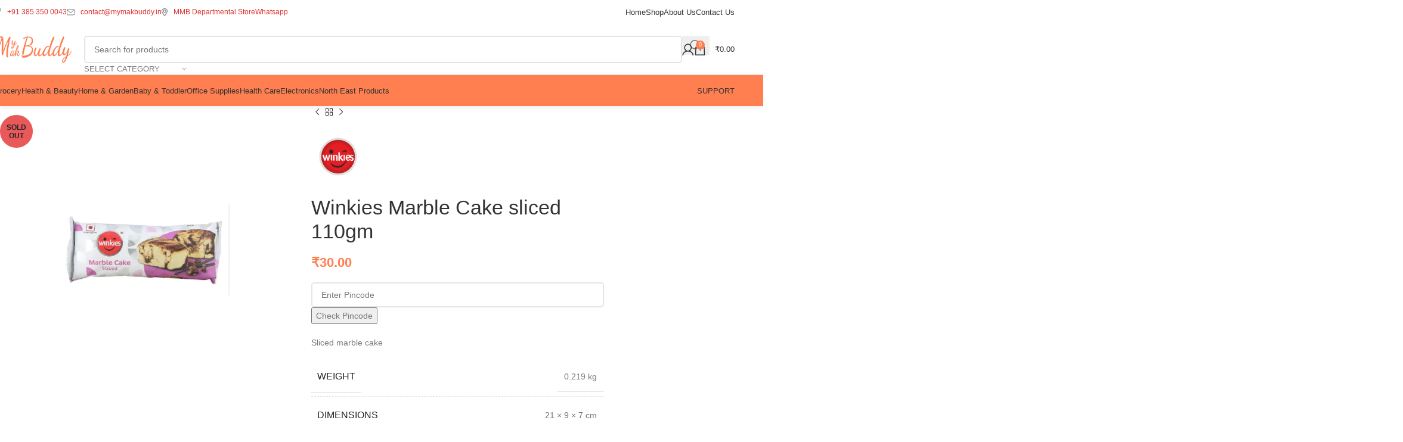

--- FILE ---
content_type: text/html; charset=UTF-8
request_url: https://www.mymakbuddy.in/product/winkies-marble-cake-sliced/
body_size: 87623
content:
<!DOCTYPE html><html lang="en-US" prefix="og: https://ogp.me/ns#"><head><script data-no-optimize="1">var litespeed_docref=sessionStorage.getItem("litespeed_docref");litespeed_docref&&(Object.defineProperty(document,"referrer",{get:function(){return litespeed_docref}}),sessionStorage.removeItem("litespeed_docref"));</script> <meta charset="UTF-8"><link rel="profile" href="https://gmpg.org/xfn/11"><link rel="pingback" href="https://www.mymakbuddy.in/xmlrpc.php"><title>Winkies Marble Cake sliced 110gm | MMB E Market</title><meta name="description" content="Sliced marble cake"/><meta name="robots" content="follow, index, max-snippet:-1, max-video-preview:-1, max-image-preview:large"/><link rel="canonical" href="https://www.mymakbuddy.in/product/winkies-marble-cake-sliced/" /><meta property="og:locale" content="en_US" /><meta property="og:type" content="product" /><meta property="og:title" content="Winkies Marble Cake sliced 110gm | MMB E Market" /><meta property="og:description" content="Sliced marble cake" /><meta property="og:url" content="https://www.mymakbuddy.in/product/winkies-marble-cake-sliced/" /><meta property="og:site_name" content="E Market" /><meta property="og:updated_time" content="2025-05-12T17:47:07+05:30" /><meta property="og:image" content="https://www.mymakbuddy.in/wp-content/uploads/2023/10/Winkies-Marble-Cake-sliced.png" /><meta property="og:image:secure_url" content="https://www.mymakbuddy.in/wp-content/uploads/2023/10/Winkies-Marble-Cake-sliced.png" /><meta property="og:image:width" content="740" /><meta property="og:image:height" content="740" /><meta property="og:image:alt" content="Winkies Marble Cake sliced 110gm" /><meta property="og:image:type" content="image/png" /><meta property="product:price:amount" content="30" /><meta property="product:price:currency" content="INR" /><meta name="twitter:card" content="summary_large_image" /><meta name="twitter:title" content="Winkies Marble Cake sliced 110gm | MMB E Market" /><meta name="twitter:description" content="Sliced marble cake" /><meta name="twitter:image" content="https://www.mymakbuddy.in/wp-content/uploads/2023/10/Winkies-Marble-Cake-sliced.png" /><meta name="twitter:label1" content="Price" /><meta name="twitter:data1" content="&#8377;30.00" /><meta name="twitter:label2" content="Availability" /><meta name="twitter:data2" content="Out of stock" /> <script type="application/ld+json" class="rank-math-schema-pro">{"@context":"https://schema.org","@graph":[{"@type":["LocalBusiness","Organization"],"@id":"https://www.mymakbuddy.in/#organization","name":"MyMakBuddy Private Limited","url":"https://www.mymakbuddy.in","logo":{"@type":"ImageObject","@id":"https://www.mymakbuddy.in/#logo","url":"https://www.mymakbuddy.inwp-content/uploads/2021/08/Logo.png","contentUrl":"https://www.mymakbuddy.inwp-content/uploads/2021/08/Logo.png","caption":"MyMakBuddy Private Limited","inLanguage":"en-US","width":"369","height":"130"},"openingHours":["Monday,Tuesday,Wednesday,Thursday,Friday,Saturday,Sunday 09:00-17:00"],"image":{"@id":"https://www.mymakbuddy.in/#logo"}},{"@type":"WebSite","@id":"https://www.mymakbuddy.in/#website","url":"https://www.mymakbuddy.in","name":"MyMakBuddy Private Limited","publisher":{"@id":"https://www.mymakbuddy.in/#organization"},"inLanguage":"en-US"},{"@type":"ImageObject","@id":"https://www.mymakbuddy.in/wp-content/uploads/2023/10/Winkies-Marble-Cake-sliced.png","url":"https://www.mymakbuddy.in/wp-content/uploads/2023/10/Winkies-Marble-Cake-sliced.png","width":"740","height":"740","inLanguage":"en-US"},{"@type":"ItemPage","@id":"https://www.mymakbuddy.in/product/winkies-marble-cake-sliced/#webpage","url":"https://www.mymakbuddy.in/product/winkies-marble-cake-sliced/","name":"Winkies Marble Cake sliced 110gm | MMB E Market","datePublished":"2023-10-05T14:11:43+05:30","dateModified":"2025-05-12T17:47:07+05:30","isPartOf":{"@id":"https://www.mymakbuddy.in/#website"},"primaryImageOfPage":{"@id":"https://www.mymakbuddy.in/wp-content/uploads/2023/10/Winkies-Marble-Cake-sliced.png"},"inLanguage":"en-US"},{"@type":"Product","name":"Winkies Marble Cake sliced 110gm | MMB E Market","description":"Sliced marble cake","sku":"8906005618177","category":"Bakery &gt; Cakes &amp; Dessert Bars","mainEntityOfPage":{"@id":"https://www.mymakbuddy.in/product/winkies-marble-cake-sliced/#webpage"},"weight":{"@type":"QuantitativeValue","unitCode":"KGM","value":"0.219"},"height":{"@type":"QuantitativeValue","unitCode":"CMT","value":"7"},"width":{"@type":"QuantitativeValue","unitCode":"CMT","value":"9"},"depth":{"@type":"QuantitativeValue","unitCode":"CMT","value":"21"},"image":[{"@type":"ImageObject","url":"https://www.mymakbuddy.in/wp-content/uploads/2023/10/Winkies-Marble-Cake-sliced.png","height":"740","width":"740"}],"offers":{"@type":"Offer","price":"30.00","priceCurrency":"INR","priceValidUntil":"2027-12-31","availability":"https://schema.org/OutOfStock","itemCondition":"NewCondition","url":"https://www.mymakbuddy.in/product/winkies-marble-cake-sliced/","seller":{"@type":"Organization","@id":"https://www.mymakbuddy.in/","name":"MyMakBuddy Private Limited","url":"https://www.mymakbuddy.in","logo":"https://www.mymakbuddy.inwp-content/uploads/2021/08/Logo.png"},"priceSpecification":{"price":"30","priceCurrency":"INR","valueAddedTaxIncluded":"true"}},"@id":"https://www.mymakbuddy.in/product/winkies-marble-cake-sliced/#richSnippet"}]}</script> <link rel='dns-prefetch' href='//fonts.googleapis.com' /><link rel="alternate" type="application/rss+xml" title="E Market &raquo; Feed" href="https://www.mymakbuddy.in/feed/" /><link rel="alternate" type="application/rss+xml" title="E Market &raquo; Comments Feed" href="https://www.mymakbuddy.in/comments/feed/" /><link rel="alternate" type="application/rss+xml" title="E Market &raquo; Winkies Marble Cake sliced 110gm Comments Feed" href="https://www.mymakbuddy.in/product/winkies-marble-cake-sliced/feed/" /><link rel="alternate" title="oEmbed (JSON)" type="application/json+oembed" href="https://www.mymakbuddy.in/wp-json/oembed/1.0/embed?url=https%3A%2F%2Fwww.mymakbuddy.in%2Fproduct%2Fwinkies-marble-cake-sliced%2F" /><link rel="alternate" title="oEmbed (XML)" type="text/xml+oembed" href="https://www.mymakbuddy.in/wp-json/oembed/1.0/embed?url=https%3A%2F%2Fwww.mymakbuddy.in%2Fproduct%2Fwinkies-marble-cake-sliced%2F&#038;format=xml" /><style id='wp-img-auto-sizes-contain-inline-css' type='text/css'>img:is([sizes=auto i],[sizes^="auto," i]){contain-intrinsic-size:3000px 1500px}
/*# sourceURL=wp-img-auto-sizes-contain-inline-css */</style><style id="litespeed-ccss">ul{box-sizing:border-box}.entry-content{counter-reset:footnotes}:root{--wp--preset--font-size--normal:16px;--wp--preset--font-size--huge:42px}.screen-reader-text{border:0;clip-path:inset(50%);height:1px;margin:-1px;overflow:hidden;padding:0;position:absolute;width:1px;word-wrap:normal!important}:where(figure){margin:0 0 1em}:root{--wp--preset--aspect-ratio--square:1;--wp--preset--aspect-ratio--4-3:4/3;--wp--preset--aspect-ratio--3-4:3/4;--wp--preset--aspect-ratio--3-2:3/2;--wp--preset--aspect-ratio--2-3:2/3;--wp--preset--aspect-ratio--16-9:16/9;--wp--preset--aspect-ratio--9-16:9/16;--wp--preset--color--black:#000000;--wp--preset--color--cyan-bluish-gray:#abb8c3;--wp--preset--color--white:#ffffff;--wp--preset--color--pale-pink:#f78da7;--wp--preset--color--vivid-red:#cf2e2e;--wp--preset--color--luminous-vivid-orange:#ff6900;--wp--preset--color--luminous-vivid-amber:#fcb900;--wp--preset--color--light-green-cyan:#7bdcb5;--wp--preset--color--vivid-green-cyan:#00d084;--wp--preset--color--pale-cyan-blue:#8ed1fc;--wp--preset--color--vivid-cyan-blue:#0693e3;--wp--preset--color--vivid-purple:#9b51e0;--wp--preset--gradient--vivid-cyan-blue-to-vivid-purple:linear-gradient(135deg,rgba(6,147,227,1) 0%,rgb(155,81,224) 100%);--wp--preset--gradient--light-green-cyan-to-vivid-green-cyan:linear-gradient(135deg,rgb(122,220,180) 0%,rgb(0,208,130) 100%);--wp--preset--gradient--luminous-vivid-amber-to-luminous-vivid-orange:linear-gradient(135deg,rgba(252,185,0,1) 0%,rgba(255,105,0,1) 100%);--wp--preset--gradient--luminous-vivid-orange-to-vivid-red:linear-gradient(135deg,rgba(255,105,0,1) 0%,rgb(207,46,46) 100%);--wp--preset--gradient--very-light-gray-to-cyan-bluish-gray:linear-gradient(135deg,rgb(238,238,238) 0%,rgb(169,184,195) 100%);--wp--preset--gradient--cool-to-warm-spectrum:linear-gradient(135deg,rgb(74,234,220) 0%,rgb(151,120,209) 20%,rgb(207,42,186) 40%,rgb(238,44,130) 60%,rgb(251,105,98) 80%,rgb(254,248,76) 100%);--wp--preset--gradient--blush-light-purple:linear-gradient(135deg,rgb(255,206,236) 0%,rgb(152,150,240) 100%);--wp--preset--gradient--blush-bordeaux:linear-gradient(135deg,rgb(254,205,165) 0%,rgb(254,45,45) 50%,rgb(107,0,62) 100%);--wp--preset--gradient--luminous-dusk:linear-gradient(135deg,rgb(255,203,112) 0%,rgb(199,81,192) 50%,rgb(65,88,208) 100%);--wp--preset--gradient--pale-ocean:linear-gradient(135deg,rgb(255,245,203) 0%,rgb(182,227,212) 50%,rgb(51,167,181) 100%);--wp--preset--gradient--electric-grass:linear-gradient(135deg,rgb(202,248,128) 0%,rgb(113,206,126) 100%);--wp--preset--gradient--midnight:linear-gradient(135deg,rgb(2,3,129) 0%,rgb(40,116,252) 100%);--wp--preset--font-size--small:13px;--wp--preset--font-size--medium:20px;--wp--preset--font-size--large:36px;--wp--preset--font-size--x-large:42px;--wp--preset--spacing--20:0.44rem;--wp--preset--spacing--30:0.67rem;--wp--preset--spacing--40:1rem;--wp--preset--spacing--50:1.5rem;--wp--preset--spacing--60:2.25rem;--wp--preset--spacing--70:3.38rem;--wp--preset--spacing--80:5.06rem;--wp--preset--shadow--natural:6px 6px 9px rgba(0, 0, 0, 0.2);--wp--preset--shadow--deep:12px 12px 50px rgba(0, 0, 0, 0.4);--wp--preset--shadow--sharp:6px 6px 0px rgba(0, 0, 0, 0.2);--wp--preset--shadow--outlined:6px 6px 0px -3px rgba(255, 255, 255, 1), 6px 6px rgba(0, 0, 0, 1);--wp--preset--shadow--crisp:6px 6px 0px rgba(0, 0, 0, 1)}:where(body){margin:0}body{padding-top:0;padding-right:0;padding-bottom:0;padding-left:0}a:where(:not(.wp-element-button)){text-decoration:none}.woocommerce form .form-row .required{visibility:visible}input[type=text]{-moz-appearance:textfield!important}.woocommerce .login .woocommerce-form-login__rememberme{margin-right:10px;float:left}.signdesc{display:none}.woocommerce-form{padding:3px}.signdesc{margin-bottom:10px}.woocommerce-form-login__submit{margin-top:12px!important}::-webkit-input-placeholder{color:#bbb}::-moz-placeholder{color:#bbb;opacity:1}:-ms-input-placeholder{color:#bbb}:focus{outline:0!important}.screen-reader-text{height:1px;margin:-1px;overflow:hidden;padding:0;position:absolute;top:-10000em;width:1px;clip:rect(0,0,0,0);border:0}.elementor *,.elementor :after,.elementor :before{box-sizing:border-box}.elementor a{box-shadow:none;text-decoration:none}.elementor img{border:none;border-radius:0;box-shadow:none;height:auto;max-width:100%}.elementor-element{--flex-direction:initial;--flex-wrap:initial;--justify-content:initial;--align-items:initial;--align-content:initial;--gap:initial;--flex-basis:initial;--flex-grow:initial;--flex-shrink:initial;--order:initial;--align-self:initial;align-self:var(--align-self);flex-basis:var(--flex-basis);flex-grow:var(--flex-grow);flex-shrink:var(--flex-shrink);order:var(--order)}.elementor-element:where(.e-con-full,.elementor-widget){align-content:var(--align-content);align-items:var(--align-items);flex-direction:var(--flex-direction);flex-wrap:var(--flex-wrap);gap:var(--row-gap) var(--column-gap);justify-content:var(--justify-content)}:root{--page-title-display:block}h1.entry-title{display:var(--page-title-display)}.elementor-section{position:relative}.elementor-section .elementor-container{display:flex;margin-left:auto;margin-right:auto;position:relative}@media (max-width:1024px){.elementor-section .elementor-container{flex-wrap:wrap}}.elementor-section.elementor-section-boxed>.elementor-container{max-width:1140px}.elementor-widget-wrap{align-content:flex-start;flex-wrap:wrap;position:relative;width:100%}.elementor:not(.elementor-bc-flex-widget) .elementor-widget-wrap{display:flex}.elementor-widget-wrap>.elementor-element{width:100%}.elementor-widget{position:relative}.elementor-widget:not(:last-child){margin-bottom:var(--kit-widget-spacing,20px)}.elementor-column{display:flex;min-height:1px;position:relative}.elementor-column-gap-default>.elementor-column>.elementor-element-populated{padding:10px}@media (min-width:768px){.elementor-column.elementor-col-25{width:25%}.elementor-column.elementor-col-50{width:50%}}@media (max-width:767px){.elementor-column{width:100%}}@media (prefers-reduced-motion:no-preference){html{scroll-behavior:smooth}}@media (max-width:767px){.elementor .elementor-hidden-mobile{display:none}}@media (min-width:768px) and (max-width:1024px){.elementor .elementor-hidden-tablet{display:none}}@media (min-width:1025px) and (max-width:99999px){.elementor .elementor-hidden-desktop{display:none}}.elementor-kit-5687{--e-global-color-primary:#6EC1E4;--e-global-color-secondary:#54595F;--e-global-color-text:#7A7A7A;--e-global-color-accent:#61CE70;--e-global-typography-primary-font-family:"Roboto";--e-global-typography-primary-font-weight:600;--e-global-typography-secondary-font-family:"Roboto Slab";--e-global-typography-secondary-font-weight:400;--e-global-typography-text-font-family:"Roboto";--e-global-typography-text-font-weight:400;--e-global-typography-accent-font-family:"Roboto";--e-global-typography-accent-font-weight:500}.elementor-section.elementor-section-boxed>.elementor-container{max-width:1140px}.elementor-widget:not(:last-child){margin-block-end:20px}.elementor-element{--widgets-spacing:20px 20px;--widgets-spacing-row:20px;--widgets-spacing-column:20px}h1.entry-title{display:var(--page-title-display)}@media (max-width:1024px){.elementor-section.elementor-section-boxed>.elementor-container{max-width:1024px}}@media (max-width:767px){.elementor-section.elementor-section-boxed>.elementor-container{max-width:767px}}:root{--wd-text-line-height:1.6;--wd-brd-radius:.001px;--wd-form-height:42px;--wd-form-color:inherit;--wd-form-placeholder-color:inherit;--wd-form-bg:transparent;--wd-form-brd-color:rgba(0,0,0,0.1);--wd-form-brd-color-focus:rgba(0,0,0,0.15);--wd-form-chevron:url([data-uri]);--wd-main-bgcolor:#fff;--wd-scroll-w:.001px;--wd-admin-bar-h:.001px;--wd-block-spacing:20px;--wd-header-banner-mt:.001px;--wd-sticky-nav-w:.001px;--color-white:#fff;--color-gray-100:#f7f7f7;--color-gray-200:#f1f1f1;--color-gray-300:#bbb;--color-gray-400:#a5a5a5;--color-gray-500:#767676;--color-gray-600:#666;--color-gray-700:#555;--color-gray-800:#333;--color-gray-900:#242424;--bgcolor-black-rgb:0,0,0;--bgcolor-white-rgb:255,255,255;--bgcolor-white:#fff;--bgcolor-gray-100:#f7f7f7;--bgcolor-gray-200:#f7f7f7;--bgcolor-gray-300:#f1f1f1;--bgcolor-gray-400:rgba(187,187,187,0.4);--brdcolor-gray-200:rgba(0,0,0,0.075);--brdcolor-gray-300:rgba(0,0,0,0.105);--brdcolor-gray-400:rgba(0,0,0,0.12);--brdcolor-gray-500:rgba(0,0,0,0.2);--wd-start:start;--wd-end:end;--wd-center:center;--wd-stretch:stretch}html,body,div,span,h1,h3,p,a,em,img,strong,ul,li,form,label,table,tbody,tr,th,td,aside,figure,header,section{margin:0;padding:0;border:0;vertical-align:baseline;font:inherit;font-size:100%}*,*:before,*:after{-webkit-box-sizing:border-box;-moz-box-sizing:border-box;box-sizing:border-box}html{line-height:1;-webkit-text-size-adjust:100%;font-family:sans-serif;overflow-x:hidden;overflow-y:scroll}ul{list-style:none}a img{border:none}aside,figure,header,main,section{display:block}a,button,input{touch-action:manipulation}button,input{margin:0;color:inherit;font:inherit}button{overflow:visible}button,html input[type="button"]{-webkit-appearance:button}button::-moz-focus-inner,input::-moz-focus-inner{padding:0;border:0;padding:0;border:0}body{margin:0;background-color:#fff;color:var(--wd-text-color);text-rendering:optimizeLegibility;font-weight:var(--wd-text-font-weight);font-style:var(--wd-text-font-style);font-size:var(--wd-text-font-size);font-family:var(--wd-text-font);-webkit-font-smoothing:antialiased;-moz-osx-font-smoothing:grayscale;line-height:var(--wd-text-line-height)}@supports (overflow:clip){body{overflow-x:clip}}:is(body){height:auto}p{margin-bottom:var(--wd-tags-mb,20px)}a{color:var(--wd-link-color);text-decoration:none}label{display:block;margin-bottom:5px;color:var(--wd-title-color);vertical-align:middle;font-weight:400}em{font-style:italic}.required{border:none;color:#E01020;font-size:16px;line-height:1}strong{font-weight:600}img{max-width:100%;height:auto;border:0;vertical-align:middle}h1{font-size:28px}h3{font-size:22px}h1,h3,.title{display:block;margin-bottom:var(--wd-tags-mb,20px);color:var(--wd-title-color);text-transform:var(--wd-title-transform);font-weight:var(--wd-title-font-weight);font-style:var(--wd-title-font-style);font-family:var(--wd-title-font);line-height:1.4}.wd-entities-title{display:block;color:var(--wd-entities-title-color);word-wrap:break-word;font-weight:var(--wd-entities-title-font-weight);font-style:var(--wd-entities-title-font-style);font-family:var(--wd-entities-title-font);text-transform:var(--wd-entities-title-transform);line-height:1.4}:is(ul,ol){margin-bottom:var(--list-mb);padding-left:var(--li-pl);--list-mb:20px;--li-mb:10px;--li-pl:17px}:is(ul,ol) li{margin-bottom:var(--li-mb)}:is(ul,ol) li:last-child{margin-bottom:0}li>:is(ul,ol){margin-top:var(--li-mb);margin-bottom:0}ul{list-style:disc}.wd-sub-menu,.wd-sub-menu ul,.wd-nav{list-style:none;--li-pl:0}.wd-sub-menu,.wd-sub-menu ul,.wd-nav{--list-mb:0;--li-mb:0}.text-center{--content-align:center;--wd-align:center;--text-align:center;text-align:var(--text-align)}.text-left{--text-align:left;text-align:var(--text-align);--content-align:flex-start;--wd-align:flex-start}.color-scheme-dark{--color-white:#fff;--color-gray-100:#f7f7f7;--color-gray-200:#f1f1f1;--color-gray-300:#bbb;--color-gray-400:#a5a5a5;--color-gray-500:#767676;--color-gray-600:#666;--color-gray-700:#555;--color-gray-800:#333;--color-gray-900:#242424;--bgcolor-black-rgb:0,0,0;--bgcolor-white-rgb:255,255,255;--bgcolor-white:#fff;--bgcolor-gray-100:#f7f7f7;--bgcolor-gray-200:#f7f7f7;--bgcolor-gray-300:#f1f1f1;--bgcolor-gray-400:rgba(187,187,187,0.4);--brdcolor-gray-200:rgba(0,0,0,0.075);--brdcolor-gray-300:rgba(0,0,0,0.105);--brdcolor-gray-400:rgba(0,0,0,0.12);--brdcolor-gray-500:rgba(0,0,0,0.2);--wd-text-color:#767676;--wd-title-color:#242424;--wd-entities-title-color:#333;--wd-entities-title-color-hover:rgba(51,51,51,0.65);--wd-link-color:#333;--wd-link-color-hover:#242424;--wd-form-brd-color:rgba(0,0,0,0.1);--wd-form-brd-color-focus:rgba(0,0,0,0.15);--wd-form-placeholder-color:#767676;color:var(--wd-text-color)}.wd-fill{position:absolute;inset:0}.wd-hide{display:none!important}.wd-set-mb{--wd-mb:15px}.wd-set-mb>*{margin-bottom:var(--wd-mb)}.reset-last-child>*:last-child{margin-bottom:0}@keyframes wd-fadeIn{from{opacity:0}to{opacity:1}}table{margin-bottom:35px;width:100%;border-spacing:0;border-collapse:collapse;line-height:1.4}table th{padding:15px 10px;border-bottom:2px solid var(--brdcolor-gray-200);color:var(--wd-title-color);text-transform:uppercase;font-size:16px;font-weight:var(--wd-title-font-weight);font-style:var(--wd-title-font-style);font-family:var(--wd-title-font);vertical-align:middle;text-align:start}table td{padding:15px 12px;border-bottom:1px solid var(--brdcolor-gray-300);vertical-align:middle;text-align:start}table :is(tbody,tfoot) th{border-bottom:1px solid var(--brdcolor-gray-300);text-transform:none;font-size:inherit}input[type="number"],input[type="text"],input[type="password"]{-webkit-appearance:none;-moz-appearance:none;appearance:none}input[type="number"],input[type="text"],input[type="password"]{padding:0 15px;max-width:100%;width:100%;height:var(--wd-form-height);border:var(--wd-form-brd-width) solid var(--wd-form-brd-color);border-radius:var(--wd-form-brd-radius);background-color:var(--wd-form-bg);box-shadow:none;color:var(--wd-form-color);vertical-align:middle;font-size:14px}::-webkit-input-placeholder{color:var(--wd-form-placeholder-color)}::-moz-placeholder{color:var(--wd-form-placeholder-color)}:-moz-placeholder{color:var(--wd-form-placeholder-color)}input[type="checkbox"]{box-sizing:border-box;margin-top:0;padding:0;vertical-align:middle;margin-inline-end:5px}input[type="number"]{padding:0;text-align:center}input[type="number"]::-webkit-inner-spin-button,input[type="number"]::-webkit-outer-spin-button{height:auto}input:-webkit-autofill{border-color:var(--wd-form-brd-color);-webkit-box-shadow:0 0 0 1000px var(--wd-form-bg) inset;-webkit-text-fill-color:var(--wd-form-color)}:is(.btn,.button,button,[type=submit],[type=button]){position:relative;display:inline-flex;align-items:center;justify-content:center;gap:5px;outline:none;border-radius:var(--btn-brd-radius,0);vertical-align:middle;text-align:center;text-decoration:none;text-shadow:none;line-height:1.2;color:var(--btn-color,#3E3E3E);border:var(--btn-brd-width,0) var(--btn-brd-style,solid) var(--btn-brd-color,#E9E9E9);background-color:var(--btn-bgcolor,#F3F3F3);box-shadow:var(--btn-box-shadow,unset);text-transform:var(--btn-transform,uppercase);font-weight:var(--btn-font-weight,600);font-family:var(--btn-font-family,inherit);font-style:var(--btn-font-style,unset);padding:var(--btn-padding,5px 20px);min-height:var(--btn-height,42px);font-size:var(--btn-font-size,13px)}[class*="wd-grid"]{--wd-col:var(--wd-col-lg);--wd-gap:var(--wd-gap-lg);--wd-col-lg:1;--wd-gap-lg:20px}.wd-grid-g{display:grid;grid-template-columns:repeat(var(--wd-col),minmax(0,1fr));gap:var(--wd-gap)}.wd-grid-col{grid-column:auto/span var(--wd-col)}[class*="wd-grid-f"]{display:flex;flex-wrap:wrap;gap:var(--wd-gap)}.wd-scroll-content{overflow:hidden;overflow-y:auto;-webkit-overflow-scrolling:touch;max-height:50vh}@-moz-document url-prefix(){.wd-scroll-content{scrollbar-width:thin}}.wd-dropdown{--wd-align:var(--wd-start);position:absolute;top:100%;left:0;z-index:380;margin-top:15px;margin-right:0;margin-left:calc(var(--nav-gap, .001px)/2*-1);background-color:var(--bgcolor-white);background-position:bottom right;background-clip:border-box;background-repeat:no-repeat;box-shadow:0 0 3px rgb(0 0 0/.15);text-align:var(--wd-align);border-radius:var(--wd-brd-radius);visibility:hidden;opacity:0;transform:translateY(15px) translateZ(0)}.wd-dropdown:after{content:"";position:absolute;inset-inline:0;bottom:100%;height:15px}.wd-dropdown-menu{min-height:min(var(--wd-dropdown-height, unset),var(--wd-content-h, var(--wd-dropdown-height, unset)));width:var(--wd-dropdown-width);background-image:var(--wd-dropdown-bg-img)}.wd-dropdown-menu.wd-design-default{padding:var(--wd-dropdown-padding,12px 20px);--wd-dropdown-width:220px}.wd-dropdown-menu.wd-design-default>.container{padding:0;width:auto}.wd-dropdown-menu.wd-design-default .wd-dropdown{top:0;left:100%;padding:var(--wd-dropdown-padding,12px 20px);width:var(--wd-dropdown-width);margin:0 0 0 var(--wd-dropdown-padding,20px)}.wd-dropdown-menu.wd-design-default .wd-dropdown:after{top:0;right:100%;bottom:0;left:auto;width:var(--wd-dropdown-padding,20px);height:auto}.wd-dropdown-menu.wd-design-default .menu-item-has-children>a:after{margin-left:auto;color:rgb(82 82 82/.45);font-weight:600;font-size:55%;line-height:1;font-family:"woodmart-font";content:""}.wd-dropdown-menu.wd-design-full-width{--wd-dropdown-width:100vw}:is(.wd-nav-sticky,.wd-header-nav) .wd-dropdown-menu.wd-design-full-width{border-radius:0}.wd-dropdown-menu.wd-design-full-width:not(.wd-scroll){padding-block:var(--wd-dropdown-padding,30px);padding-left:calc(var(--wd-scroll-w) + var(--wd-sticky-nav-w))}.wd-side-hidden{--wd-side-hidden-w:340px;position:fixed;inset-block:var(--wd-admin-bar-h)0;z-index:500;overflow:hidden;overflow-y:auto;-webkit-overflow-scrolling:touch;width:min(var(--wd-side-hidden-w),100vw);background-color:var(--bgcolor-white)}.wd-side-hidden.wd-left{right:auto;left:0;transform:translate3d(-100%,0,0)}.wd-side-hidden.wd-right{right:0;left:auto;transform:translate3d(100%,0,0)}.wd-sub-menu{--sub-menu-color:#838383;--sub-menu-color-hover:var(--wd-primary-color)}.wd-sub-menu li{position:relative}.wd-sub-menu li>a{position:relative;display:flex;align-items:center;padding-top:8px;padding-bottom:8px;color:var(--sub-menu-color);font-size:14px;line-height:1.3}.wd-sub-menu li>a .menu-label{position:relative;margin-top:-20px;align-self:flex-start}.wd-sub-accented>li>a{--sub-menu-color:#333;--sub-menu-color-hover:var(--wd-primary-color);text-transform:uppercase;font-weight:600}.wd-nav{--nav-gap:20px;display:inline-flex;flex-wrap:wrap;justify-content:var(--text-align,var(--wd-align));text-align:left;gap:1px var(--nav-gap)}.wd-nav>li{position:relative}.wd-nav>li>a{position:relative;display:flex;align-items:center;flex-direction:row;text-transform:uppercase;font-weight:600;font-size:13px;line-height:1.2}.wd-nav>li:is(.wd-has-children,.menu-item-has-children)>a:after{margin-left:4px;font-weight:400;font-style:normal;font-size:clamp(6px,50%,18px);order:3;content:"";font-family:"woodmart-font"}.wd-nav[class*="wd-style-"]{--nav-color:#333;--nav-color-hover:rgba(51,51,51,0.7);--nav-color-active:rgba(51,51,51,0.7);--nav-chevron-color:rgba(82, 82, 82, .45)}.wd-nav[class*="wd-style-"]>li>a{color:var(--nav-color)}.wd-nav[class*="wd-style-"]>li:is(.current-menu-item,.wd-active,.active)>a{color:var(--nav-color-active)}.wd-nav[class*="wd-style-"]>li:is(.wd-has-children,.menu-item-has-children)>a:after{color:var(--nav-chevron-color)}:is(.color-scheme-light,.whb-color-light) .wd-nav[class*="wd-style-"]{--nav-color:#fff;--nav-color-hover:rgba(255,255,255,0.8);--nav-color-active:rgba(255,255,255,0.8);--nav-chevron-color:rgba(255,255,255,0.6)}.wd-nav.wd-style-default{--nav-color-hover:var(--wd-primary-color);--nav-color-active:var(--wd-primary-color)}.wd-nav[class*="wd-style-underline"] .nav-link-text{position:relative;display:inline-block;padding-block:1px;line-height:1.2}.wd-nav[class*="wd-style-underline"] .nav-link-text:after{content:"";position:absolute;top:100%;left:0;width:0;height:2px;background-color:var(--wd-primary-color)}.wd-nav[class*="wd-style-underline"]>li:is(:hover,.current-menu-item,.wd-active,.active)>a .nav-link-text:after{width:100%}.wd-close-side{position:fixed;background-color:rgb(0 0 0/.7);opacity:0;z-index:400}[class*="screen-reader"]{position:absolute!important;clip:rect(1px,1px,1px,1px);transform:scale(0)}.wd-action-btn{display:inline-flex;vertical-align:middle}.wd-action-btn>a{display:inline-flex;align-items:center;justify-content:center;color:var(--wd-action-color,var(--color-gray-800))}.wd-action-btn>a:before{font-size:var(--wd-action-icon-size,1.1em);font-family:"woodmart-font"}.wd-action-btn>a:after{position:absolute;top:calc(50% - .5em);left:0;opacity:0;font-size:var(--wd-action-icon-size,1.1em);content:"";display:inline-block;width:1em;height:1em;border:1px solid #fff0;border-left-color:var(--color-gray-900);border-radius:50%;vertical-align:middle;animation:wd-rotate 450ms infinite linear var(--wd-anim-state,paused)}.wd-action-btn.wd-style-icon{--wd-action-icon-size:20px}.wd-action-btn.wd-style-icon>a{position:relative;flex-direction:column;width:50px;height:50px;font-weight:400;font-size:0!important;line-height:0}.wd-action-btn.wd-style-icon>a:after{inset-inline-start:calc(50% - .5em)}.wd-action-btn.wd-style-text>a{position:relative;font-weight:600;line-height:1}.wd-action-btn.wd-style-text>a:before{margin-inline-end:.3em;font-weight:400}.wd-cross-icon>a:before{content:""}.wd-burger-icon>a:before{content:""}.wd-heading{display:flex;flex:0 0 auto;align-items:center;justify-content:flex-end;gap:10px;padding:20px 15px;border-bottom:1px solid var(--brdcolor-gray-300)}.wd-heading .title{flex:1 1 auto;margin-bottom:0;font-size:130%}.wd-heading .wd-action-btn{flex:0 0 auto}.wd-heading .wd-action-btn.wd-style-text>a{height:25px}:is(.widget,.wd-widget,div[class^="vc_wp"]){line-height:1.4;--wd-link-color:var(--color-gray-500);--wd-link-color-hover:var(--color-gray-800)}.widget{margin-bottom:30px;padding-bottom:30px;border-bottom:1px solid var(--brdcolor-gray-300)}.widget:last-child{margin-bottom:0;padding-bottom:0;border-bottom:none}:is(.wd-entry-content,.entry-content,.is-layout-flow,.is-layout-constrained,.is-layout-constrained>.wp-block-group__inner-container)>*{margin-block:0 var(--wd-block-spacing)}:is(.wd-entry-content,.entry-content,.is-layout-flow,.is-layout-constrained,.is-layout-constrained>.wp-block-group__inner-container)>*:last-child{margin-bottom:0}.wd-page-wrapper{position:relative;background-color:var(--wd-main-bgcolor)}body:not([class*="wrapper-boxed"]){background-color:var(--wd-main-bgcolor)}.wd-page-content{min-height:50vh;background-color:var(--wd-main-bgcolor)}.container{width:100%;max-width:var(--wd-container-w);padding-inline:15px;margin-inline:auto}.wd-content-layout{padding-block:40px}:where(.wd-content-layout>div){grid-column:auto/span var(--wd-col)}.wd-sidebar .wd-heading{display:none}.wd-image{border-radius:var(--wd-brd-radius)}.wd-image img{border-radius:var(--wd-brd-radius)}@media (min-width:769px){.searchform.wd-style-default.wd-cat-style-default{--wd-search-clear-sp:7px}}@media (min-width:1025px){.wd-hide-lg{display:none!important}.wd-scroll{--scrollbar-track-bg:rgba(0,0,0,0.05);--scrollbar-thumb-bg:rgba(0,0,0,0.12)}.wd-scroll ::-webkit-scrollbar{width:5px}.wd-scroll ::-webkit-scrollbar-track{background-color:var(--scrollbar-track-bg)}.wd-scroll ::-webkit-scrollbar-thumb{background-color:var(--scrollbar-thumb-bg)}}@media (max-width:1024px){@supports not (overflow:clip){body{overflow:hidden}}[class*="wd-grid"]{--wd-col:var(--wd-col-md);--wd-gap:var(--wd-gap-md);--wd-col-md:var(--wd-col-lg);--wd-gap-md:var(--wd-gap-lg)}.wd-side-hidden{--wd-side-hidden-w:min(300px, 80vw)}.wd-close-side{top:-150px}}@media (max-width:768.98px){[class*="wd-grid"]{--wd-col:var(--wd-col-sm);--wd-gap:var(--wd-gap-sm);--wd-col-sm:var(--wd-col-md);--wd-gap-sm:var(--wd-gap-md)}.searchform.wd-style-default .wd-clear-search{padding-inline-end:10px;border-inline-end:1px solid var(--wd-form-brd-color)}}@media (max-width:576px){[class*="wd-grid"]{--wd-col:var(--wd-col-xs);--wd-gap:var(--wd-gap-xs);--wd-col-xs:var(--wd-col-sm);--wd-gap-xs:var(--wd-gap-sm)}}:is(.wd-entry-content,.entry-content)>.elementor{margin-bottom:0}.elementor-column-gap-default{--wd-el-column-gap:20px}.elementor-section.wd-negative-gap>.elementor-container{margin-left:calc(var(--wd-el-column-gap)/2*-1);margin-right:calc(var(--wd-el-column-gap)/2*-1)}.elementor-section-boxed.wd-negative-gap .elementor-container{max-width:none}@media (prefers-reduced-motion:no-preference){html{scroll-behavior:auto}}.amount{color:var(--wd-primary-color);font-weight:600}.price{color:var(--wd-primary-color)}.price .amount{font-size:inherit}.woocommerce-notices-wrapper:empty{display:none}:is(.blockOverlay,.wd-loader-overlay):after{position:absolute;top:calc(50% - 13px);left:calc(50% - 13px);content:"";display:inline-block;width:26px;height:26px;border:1px solid #fff0;border-left-color:var(--color-gray-900);border-radius:50%;vertical-align:middle;animation:wd-rotate 450ms infinite linear var(--wd-anim-state,paused);--wd-anim-state:running}.wd-loader-overlay{z-index:340;border-radius:inherit;animation:wd-fadeIn .6s ease both;background-color:rgba(var(--bgcolor-white-rgb),.6);border-radius:var(--wd-brd-radius)}.wd-loader-overlay:not(.wd-loading){display:none}.single_add_to_cart_button{border-radius:var(--btn-accented-brd-radius);color:var(--btn-accented-color);box-shadow:var(--btn-accented-box-shadow);background-color:var(--btn-accented-bgcolor);text-transform:var(--btn-accented-transform,var(--btn-transform,uppercase));font-weight:var(--btn-accented-font-weight,var(--btn-font-weight,600));font-family:var(--btn-accented-font-family,var(--btn-font-family,inherit));font-style:var(--btn-accented-font-style,var(--btn-font-style,unset))}.wd-buy-now-btn{border-radius:var(--btn-accented-brd-radius);color:var(--btn-accented-color);box-shadow:var(--btn-accented-box-shadow);background-color:var(--btn-accented-bgcolor);text-transform:var(--btn-accented-transform,var(--btn-transform,uppercase));font-weight:var(--btn-accented-font-weight,var(--btn-font-weight,600));font-family:var(--btn-accented-font-family,var(--btn-font-family,inherit));font-style:var(--btn-accented-font-style,var(--btn-font-style,unset))}form.cart{display:flex;flex-wrap:wrap;gap:10px;justify-content:var(--content-align)}form.cart>*{flex:1 1 100%}form.cart :where(.single_add_to_cart_button,.wd-buy-now-btn,.quantity){flex:0 0 auto}.woocommerce-product-details__short-description{margin-bottom:20px}.woocommerce-product-details__short-description>*:last-child{margin-bottom:0}.single_add_to_cart_button:before{content:"";position:absolute;inset:0;opacity:0;z-index:1;border-radius:inherit;background-color:inherit;box-shadow:inherit}.single_add_to_cart_button:after{position:absolute;top:calc(50% - 9px);inset-inline-start:calc(50% - 9px);opacity:0;z-index:2;content:"";display:inline-block;width:18px;height:18px;border:1px solid #fff0;border-left-color:currentColor;border-radius:50%;vertical-align:middle;animation:wd-rotate 450ms infinite linear var(--wd-anim-state,paused)}div.quantity{--wd-form-height:42px;display:inline-flex;vertical-align:top;white-space:nowrap}div.quantity input[type=number]::-webkit-inner-spin-button,div.quantity input[type=number]::-webkit-outer-spin-button,div.quantity input[type="number"]{margin:0;-webkit-appearance:none;-moz-appearance:none;appearance:none}div.quantity :is(input[type="number"],input[type="text"],input[type="button"]){display:inline-block;color:var(--wd-form-color)}div.quantity input[type="number"]{width:30px;border-radius:0;border-right:none;border-left:none}div.quantity input[type="button"]{padding:0 5px;min-width:25px;min-height:unset;height:var(--wd-form-height);border:var(--wd-form-brd-width) solid var(--wd-form-brd-color);background:var(--wd-form-bg);box-shadow:none}div.quantity .minus{border-start-start-radius:var(--wd-form-brd-radius);border-end-start-radius:var(--wd-form-brd-radius)}div.quantity .plus{border-start-end-radius:var(--wd-form-brd-radius);border-end-end-radius:var(--wd-form-brd-radius)}@-moz-document url-prefix(){div.quantity input[type="number"]{-webkit-appearance:textfield;-moz-appearance:textfield;appearance:textfield}}.product_meta{--wd-link-color:var(--wd-text-color);display:flex;align-items:center;justify-content:var(--wd-align);flex-wrap:wrap;gap:10px}.product_meta>span{flex:1 1 100%}.product_meta .meta-label{color:var(--color-gray-800);font-weight:600}.product_title{font-size:34px;line-height:1.2;--page-title-display:block}@media (max-width:1024px){.product_title{font-size:24px}}@media (max-width:768.98px){.product_title{font-size:20px}}p.stock{font-weight:600;line-height:1.2}p.stock.wd-style-default:is(.available-on-backorder,.in-stock){color:var(--color-gray-800)}p.stock.wd-style-default.in-stock:before{margin-inline-end:5px;color:var(--wd-primary-color);content:"";font-family:"woodmart-font"}.shop_attributes{margin-bottom:0;overflow:hidden;--wd-attr-v-gap:30px;--wd-attr-h-gap:30px;--wd-attr-col:1;--wd-attr-brd-width:1px;--wd-attr-brd-style:solid;--wd-attr-brd-color:var(--brdcolor-gray-300);--wd-attr-img-width:24px}.shop_attributes tbody{display:grid;grid-template-columns:repeat(var(--wd-attr-col),1fr);margin-bottom:calc(-1*(var(--wd-attr-v-gap) + var(--wd-attr-brd-width)));column-gap:var(--wd-attr-h-gap)}.shop_attributes tr{display:flex;align-items:center;gap:10px 20px;justify-content:space-between;padding-bottom:calc(var(--wd-attr-v-gap)/2);margin-bottom:calc(var(--wd-attr-v-gap)/2);border-bottom:var(--wd-attr-brd-width) var(--wd-attr-brd-style) var(--wd-attr-brd-color)}.shop_attributes :is(th,td){padding:0;border:none}.shop_attributes th{display:flex;flex:0 1 auto;font-family:var(--wd-text-font)}.shop_attributes td{text-align:end}.shop_attributes :is(.wd-attr-name,.wd-attr-term){display:inline-flex;align-items:center;gap:10px}.whb-flex-row{display:flex;flex-direction:row;flex-wrap:nowrap;justify-content:space-between}.whb-column{display:flex;align-items:center;flex-direction:row;max-height:inherit}.whb-col-left,.whb-mobile-left{justify-content:flex-start;margin-left:-10px}.whb-col-right,.whb-mobile-right{justify-content:flex-end;margin-right:-10px}.whb-col-mobile{flex:1 1 auto;justify-content:center;margin-inline:-10px}.whb-flex-flex-middle .whb-col-center{flex:1 1 0%}.whb-general-header :is(.whb-mobile-left,.whb-mobile-right){flex:1 1 0%}.whb-with-shadow{box-shadow:0 1px 8px rgb(0 0 0/.1)}.whb-main-header{position:relative;top:0;right:0;left:0;z-index:390;backface-visibility:hidden;-webkit-backface-visibility:hidden}.whb-color-dark:not(.whb-with-bg){background-color:#fff}.wd-header-nav,.site-logo{padding-inline:10px}.wd-header-nav{flex:1 1 auto}.wd-nav-main:not(.wd-offsets-calculated) .wd-dropdown:not(.wd-design-default){opacity:0}@supports (-webkit-touch-callout:none){.wd-nav-main:not(.wd-offsets-calculated) .wd-dropdown:not(.wd-design-default){transform:translateY(15px) translateZ(0)}}.wd-nav-main>li>a,.wd-nav-secondary>li>a{height:40px;font-weight:var(--wd-header-el-font-weight);font-style:var(--wd-header-el-font-style);font-size:var(--wd-header-el-font-size);font-family:var(--wd-header-el-font);text-transform:var(--wd-header-el-transform)}.wd-nav-secondary:not(.wd-offsets-calculated) .wd-dropdown:not(.wd-design-default){opacity:0}@supports (-webkit-touch-callout:none){.wd-nav-secondary:not(.wd-offsets-calculated) .wd-dropdown:not(.wd-design-default){transform:translateY(15px) translateZ(0)}}.site-logo{max-height:inherit}.wd-logo{max-height:inherit}.wd-logo img{padding-top:5px;padding-bottom:5px;max-height:inherit;transform:translateZ(0);backface-visibility:hidden;-webkit-backface-visibility:hidden;perspective:800px}.wd-logo img[width]:not([src$=".svg"]){width:auto;object-fit:contain}.wd-header-mobile-nav .wd-tools-icon:before{content:"";font-family:"woodmart-font"}.wd-nav-mobile{display:none;margin-inline:0;animation:wd-fadeIn 1s ease}.wd-nav-mobile>li{flex:1 1 100%;max-width:100%;width:100%}.wd-nav-mobile>li>a{color:var(--color-gray-800)}.wd-nav-mobile li.menu-item-has-children>a:after{content:none}.wd-nav-mobile .wd-with-icon>a:before{margin-right:7px;font-weight:400;font-family:"woodmart-font"}.wd-nav-mobile .menu-item-account>a:before{content:""}.wd-nav-mobile.wd-active{display:block}.wd-nav-mobile>li,.wd-nav-mobile>li>ul li{display:flex;flex-wrap:wrap}.wd-nav-mobile>li>a,.wd-nav-mobile>li>ul li>a{flex:1 1 0%;padding:5px 20px;min-height:50px;border-bottom:1px solid var(--brdcolor-gray-300)}.wd-nav-mobile>li>:is(.wd-sub-menu,.sub-sub-menu),.wd-nav-mobile>li>ul li>:is(.wd-sub-menu,.sub-sub-menu){display:none;flex:1 1 100%;order:3}.wd-nav-mob-tab{--nav-gap:.001px;display:flex;margin:0;border-bottom:1px solid var(--brdcolor-gray-300);background-color:rgb(0 0 0/.04)}.wd-nav-mob-tab>li{flex:1 0 50%;max-width:50%}.wd-nav-mob-tab>li>a{padding:0;height:100%;font-weight:900}.wd-nav-mob-tab>li.wd-active>a{background-color:rgb(0 0 0/.05)}.wd-nav-mob-tab[class*="wd-style-underline"]{--nav-color:#909090;--nav-color-hover:#333;--nav-color-active:#333}.wd-nav-mob-tab[class*="wd-style-underline"] .nav-link-text{position:static;flex:1 1 auto;padding:18px 15px;text-align:center}.wd-nav-mob-tab[class*="wd-style-underline"] .nav-link-text:after{top:auto;bottom:-1px}.wd-nav-mob-tab[class*="wd-style-underline"]:after{top:auto;bottom:-1px}.wd-nav-mob-tab:not(.wd-swap) li:first-child .nav-link-text:after{right:0;left:auto}@media (min-width:1025px){.whb-top-bar-inner{height:var(--wd-top-bar-h);max-height:var(--wd-top-bar-h)}.whb-general-header-inner{height:var(--wd-header-general-h);max-height:var(--wd-header-general-h)}.whb-header-bottom-inner{height:var(--wd-header-bottom-h);max-height:var(--wd-header-bottom-h)}.whb-hidden-lg{display:none}}@media (max-width:1024px){.whb-top-bar-inner{height:var(--wd-top-bar-sm-h);max-height:var(--wd-top-bar-sm-h)}.whb-general-header-inner{height:var(--wd-header-general-sm-h);max-height:var(--wd-header-general-sm-h)}.whb-header-bottom-inner{height:var(--wd-header-bottom-sm-h);max-height:var(--wd-header-bottom-sm-h)}.whb-visible-lg,.whb-hidden-mobile{display:none}}.wd-tools-element{position:relative;--wd-header-el-color:#333;--wd-header-el-color-hover:rgba(51,51,51,.6)}.wd-tools-element>a{display:flex;align-items:center;justify-content:center;height:40px;color:var(--wd-header-el-color);line-height:1;padding-inline:10px}.wd-tools-element .wd-tools-icon{position:relative;display:flex;align-items:center;justify-content:center;font-size:0}.wd-tools-element .wd-tools-icon:before{font-size:20px}.wd-tools-element .wd-tools-text{margin-inline-start:8px;text-transform:var(--wd-header-el-transform);white-space:nowrap;font-weight:var(--wd-header-el-font-weight);font-style:var(--wd-header-el-font-style);font-size:var(--wd-header-el-font-size);font-family:var(--wd-header-el-font)}.wd-tools-element .wd-tools-count{z-index:1;width:var(--wd-count-size,15px);height:var(--wd-count-size,15px);border-radius:50%;text-align:center;letter-spacing:0;font-weight:400;line-height:var(--wd-count-size,15px)}.wd-tools-element.wd-style-icon .wd-tools-text{display:none!important}.wd-tools-element:is(.wd-design-2,.wd-design-5) .wd-tools-count{position:absolute;top:-5px;inset-inline-end:-9px;background-color:var(--wd-primary-color);color:#fff;font-size:9px}.wd-tools-element:is(.wd-design-6,.wd-design-7,.wd-design-8){--wd-count-size:18px}.wd-tools-element:is(.wd-design-6,.wd-design-7,.wd-design-8) .wd-tools-inner{position:relative}.wd-tools-element:is(.wd-design-6,.wd-design-7,.wd-design-8) .wd-tools-inner .wd-tools-icon{position:static}.wd-header-search .wd-tools-icon:before{content:"";font-family:"woodmart-font"}.wd-header-search .wd-tools-icon:after{position:relative;margin-inline-start:-20px;display:flex;align-items:center;justify-content:center;font-size:20px;opacity:0;content:"";font-family:"woodmart-font"}.wd-tools-element.wd-design-8 .wd-tools-inner{display:flex;align-items:center;border-radius:42px;height:42px;padding-inline:3px;background-color:var(--wd-primary-color);color:#fff}.wd-tools-element.wd-design-8 .wd-tools-text{margin-inline:10px}.wd-tools-element.wd-design-8 .wd-tools-icon{width:36px;height:36px;border-radius:50%;background-color:#fff;color:#333}.cart-widget-side{display:flex;flex-direction:column}.cart-widget-side .widget_shopping_cart{position:relative;flex:1 1 100%}.cart-widget-side .widget_shopping_cart_content{display:flex;flex:1 1 auto;flex-direction:column;height:100%}.wd-header-cart .wd-tools-icon:before{content:"";font-family:"woodmart-font"}.wd-header-cart .wd-tools-icon.wd-icon-alt:before{content:"";font-family:"woodmart-font"}.wd-header-cart :is(.wd-cart-subtotal,.subtotal-divider,.wd-tools-count){vertical-align:middle}.wd-header-cart .wd-cart-number>span{display:none}.wd-header-cart .wd-cart-subtotal .amount{color:inherit;font-weight:inherit;font-size:inherit}.wd-header-cart:is(.wd-design-5,.wd-design-6,.wd-design-7):not(.wd-style-text) .wd-tools-text{display:none}.wd-header-cart.wd-design-2 .wd-tools-text{margin-inline-start:15px}.wd-header-cart.wd-design-5:not(.wd-style-text){margin-inline-end:5px}.wd-header-cart.wd-design-5 .wd-tools-text{margin-inline-start:15px}.wd-header-cart.wd-design-2 .wd-cart-number,.wd-header-cart.wd-design-5 .wd-cart-number{position:absolute;top:-5px;inset-inline-end:-9px;z-index:1;width:15px;height:15px;border-radius:50%;background-color:var(--wd-primary-color);color:#fff;text-align:center;letter-spacing:0;font-weight:400;font-size:9px;line-height:15px}.product-image-summary .summary-inner{--wd-mb:20px;container:entry-summary/inline-size}.single-product .wd-builder-off{--wd-single-spacing:40px}.wd-builder-off .single-product-page>div:not(:last-child){margin-bottom:var(--wd-single-spacing)}.single-breadcrumbs-wrapper .wd-products-nav{flex:0 0 auto}@media (max-width:1024px){.single-product .wd-builder-off{--wd-single-spacing:20px;padding-block:20px}}@media (max-width:768.98px){.single-product-page .summary-inner{margin-bottom:-20px}}.summary-inner .product_meta{margin-bottom:10px;padding-top:20px;border-top:1px solid var(--brdcolor-gray-300)}.summary-inner .wd-accordion+.product_meta{padding-top:0;border-top:none}.product-image-summary .shop_attributes{--wd-attr-v-gap:10px;--wd-attr-brd-style:dashed;margin-bottom:var(--wd-mb)}.summary-inner>.price{font-size:155%;line-height:1.2}@media (max-width:1024px){.summary-inner>.price{margin-bottom:15px;font-size:130%}}.tabs-layout-accordion .wd-scroll-content{max-height:250px}.tabs-location-summary .tabs-layout-accordion{--wd-accordion-font-size:14px;--wd-accordion-spacing:15px}.woocommerce-product-gallery{display:flex;flex-wrap:wrap;gap:var(--wd-gallery-gap,10px)}.woocommerce-product-gallery>*{flex:1 1 100%;max-width:100%}.woocommerce-product-gallery img{width:100%;border-radius:var(--wd-brd-radius)}.woocommerce-product-gallery .wd-carousel-inner{margin:0}.woocommerce-product-gallery .wd-carousel{--wd-gap:var(--wd-gallery-gap, 10px);padding:0;border-radius:var(--wd-brd-radius)}.woocommerce-product-gallery .wd-nav-arrows.wd-pos-sep{--wd-arrow-offset-h:calc(var(--wd-arrow-width, var(--wd-arrow-size, 50px)) / -1)}.woocommerce-product-gallery .woocommerce-product-gallery__image{position:relative;overflow:hidden;border-radius:var(--wd-brd-radius)}.woocommerce-product-gallery:not(.wd-has-thumb) .wd-gallery-thumb{display:none}@media (min-width:1025px){.thumbs-position-left{flex-wrap:nowrap}.thumbs-position-left .wd-gallery-thumb{flex:1 1 auto;order:-1;height:var(--wd-thumbs-height,auto)}.thumbs-position-left .wd-gallery-thumb .wd-carousel-inner{position:absolute;inset:0}.thumbs-position-left .wd-gallery-thumb .wd-carousel{margin-inline:0;touch-action:pan-x;height:calc(var(--wd-thumbs-height, 100%) - 30px)}.thumbs-position-left .wd-gallery-thumb .wd-carousel-wrap{flex-direction:column}.thumbs-position-left .wd-thumb-nav{--wd-arrow-width:100%;--wd-arrow-height:30px;--wd-arrow-icon-size:14px;--wd-arrow-bg:var(--bgcolor-gray-200);--wd-arrow-bg-hover:var(--bgcolor-gray-300);--wd-arrow-bg-dis:var(--bgcolor-gray-200);--wd-arrow-radius:calc(var(--wd-brd-radius) / 1.5);display:flex;gap:5px}.thumbs-position-left .wd-thumb-nav .wd-btn-arrow{flex:1 1 auto}.thumbs-position-left .wd-thumb-nav .wd-arrow-inner:after{rotate:90deg}.thumbs-position-left .wd-thumb-nav.wd-pos-sep .wd-btn-arrow{position:static}}.wd-carousel-container{--wd-width:100%;position:relative;width:var(--wd-width)}.wd-carousel-inner{position:relative;margin:-15px 0}.wd-carousel{position:relative;overflow:var(--wd-carousel-overflow,hidden);padding:15px 0;margin-inline:calc(var(--wd-gap)/-2);touch-action:pan-y}@supports (overflow:clip){.wd-carousel{overflow:var(--wd-carousel-overflow,clip)}}.wd-carousel-wrap{position:relative;width:100%;height:100%;z-index:1;display:flex;box-sizing:content-box;transform:translate3d(0,0,0)}.wd-carousel-item{position:relative;height:100%;flex:0 0 calc(100%/var(--wd-col));max-width:calc(100%/var(--wd-col));padding:0 calc(var(--wd-gap)/2);transform:translate3d(0,0,0)}.wd-carousel:not(.wd-initialized)+.wd-nav-arrows .wd-btn-arrow{opacity:0!important}.wd-arrow-inner{display:inline-flex;align-items:center;justify-content:center;width:var(--wd-arrow-width,var(--wd-arrow-size,50px));height:var(--wd-arrow-height,var(--wd-arrow-size,50px));line-height:1;color:var(--wd-arrow-color,var(--color-gray-800));background:var(--wd-arrow-bg,unset);box-shadow:var(--wd-arrow-shadow,unset);border:var(--wd-arrow-brd,unset) var(--wd-arrow-brd-color,unset);border-radius:var(--wd-arrow-radius,unset)}.wd-arrow-inner:after{font-size:var(--wd-arrow-icon-size,24px);font-family:"woodmart-font"}.wd-disabled .wd-arrow-inner{color:var(--wd-arrow-color-dis,var(--color-gray-400));background:var(--wd-arrow-bg-dis,var(--wd-arrow-bg));border-color:var(--wd-arrow-brd-color-dis,var(--wd-arrow-brd-color))}.wd-prev .wd-arrow-inner:after{content:""}.wd-next .wd-arrow-inner:after{content:""}.wd-nav-arrows.wd-pos-sep:after{content:"";position:absolute;inset:0 calc((var(--wd-arrow-width, var(--wd-arrow-size, 50px)) + var(--wd-arrow-offset-h, 0px))*-1)}.wd-nav-arrows.wd-pos-sep .wd-btn-arrow{position:absolute;top:calc(50% - var(--wd-arrow-offset-v, 0px) + var(--wd-arrow-height, var(--wd-arrow-size, 50px))/-2);z-index:250}.wd-nav-arrows.wd-pos-sep .wd-prev{inset-inline-end:calc(100% + var(--wd-arrow-offset-h, 0px))}.wd-nav-arrows.wd-pos-sep .wd-next{inset-inline-start:calc(100% + var(--wd-arrow-offset-h, 0px))}@media (min-width:1025px){.wd-nav-arrows[class*="wd-hover"].wd-pos-sep .wd-btn-arrow{opacity:0}.wd-nav-arrows.wd-hover-1.wd-pos-sep .wd-prev{transform:translateX(-30px)}.wd-nav-arrows.wd-hover-1.wd-pos-sep .wd-next{transform:translateX(30px)}}@media (max-width:1024px){.wd-nav-arrows{--wd-arrow-icon-size:16px;--wd-arrow-size:40px}.wd-nav-arrows:where(.wd-pos-sep){--wd-arrow-offset-h:-12px}}.wd-products-nav .wd-dropdown{right:0;left:auto;margin-left:0;margin-right:calc(var(--nav-gap, .001px)/2*-1);display:flex;align-items:center;min-width:240px}.wd-products-nav{position:relative;display:inline-flex;align-items:center;letter-spacing:0;font-size:14px}.wd-product-nav-btn{display:flex;align-items:center;justify-content:center;width:20px;height:20px;color:var(--color-gray-900)}.wd-product-nav-btn:before{font-size:12px;font-family:"woodmart-font"}.wd-product-nav-btn.wd-btn-prev:before{content:""}.wd-product-nav-btn.wd-btn-next:before{content:""}.wd-product-nav-btn.wd-btn-back span{display:none}.wd-product-nav-btn.wd-btn-back:before{content:""}.wd-product-nav-thumb{flex-shrink:0;max-width:90px}.wd-product-nav-thumb img{border-top-left-radius:var(--wd-brd-radius);border-bottom-left-radius:var(--wd-brd-radius)}.wd-product-nav-desc{padding:10px 15px}.wd-product-nav-desc .wd-entities-title{margin-bottom:5px}@media (max-width:768.98px){.wd-products-nav .wd-dropdown{display:none}}.wd-accordion{--wd-accordion-spacing:20px;--wd-row-gap:0.001px;display:flex;flex-direction:column;gap:var(--wd-row-gap)}.wd-accordion .wd-scroll{height:auto}.wd-accordion .wd-scroll-content{padding-inline-end:10px}.wd-accordion.wd-style-default>.wd-accordion-item:first-of-type{border-top:2px solid var(--brdcolor-gray-300)}.wd-accordion.wd-style-default>.wd-accordion-item{border-bottom:1px solid var(--brdcolor-gray-300)}.wd-accordion-title{display:flex;align-items:center;gap:12px;padding-block:var(--wd-accordion-spacing)}.wd-accordion-title-text{display:flex;align-items:center;flex:1;gap:5px;color:var(--wd-title-color);font-weight:var(--wd-title-font-weight);font-size:var(--wd-accordion-font-size,16px)}.wd-accordion-opener{position:relative;color:var(--color-gray-300);text-align:center;font-size:10px;line-height:1}.wd-accordion.wd-opener-style-arrow>.wd-accordion-item>.wd-accordion-title .wd-accordion-opener:before{content:"";font-family:"woodmart-font"}.wd-accordion-content{padding-bottom:var(--wd-accordion-spacing);display:none;opacity:0}@media (max-width:1024px){.wd-accordion .wd-scroll-content{overflow:visible;padding-inline-end:0;max-height:none!important}}.wd-accordion.wd-opener-pos-right>.wd-accordion-item>.wd-accordion-title{flex-direction:row}.woocommerce-Reviews #comments .wd-loader-overlay{inset-inline:calc(var(--wd-col-gap)/2)}.woocommerce-Reviews #comments .wd-loader-overlay:after{top:min(calc(50% - 13px),150px)}.wd-gallery-item{display:flex;height:auto;overflow:hidden;align-items:var(--wd-align-items);justify-content:var(--wd-justify-content)}.wd-gallery-item img{border-radius:var(--wd-brd-radius)}.wd-text-block:not(.inline-element){max-width:var(--content-width);--content-width:var(--wd-max-width)}.wd-text-block:not(.inline-element).text-left{margin-right:auto}.wd-social-icons>a{display:inline-flex;align-items:center;justify-content:center;width:var(--wd-social-size,40px);height:var(--wd-social-size,40px);font-size:var(--wd-social-icon-size,calc(var(--wd-social-size, 40px) / 2.5));color:var(--wd-social-color);background-color:var(--wd-social-bg,unset);box-shadow:var(--wd-social-shadow);border:var(--wd-social-brd) var(--wd-social-brd-color);border-radius:var(--wd-social-radius);line-height:1}.wd-social-icons .wd-icon:before{content:var(--wd-social-icon,unset);font-family:"woodmart-font"}.social-whatsapp{--wd-social-brand-color:#1EBEA5;--wd-social-icon:"\f175"}.wd-social-icons.wd-style-default>a{width:auto;height:auto;padding:var(--wd-social-gap,calc(var(--wd-social-size, 40px) / 6))}@media (max-width:768.98px){.wd-sidebar-hidden-sm .wd-sidebar:not(.wd-side-hidden){display:none}}@media (min-width:769px) and (max-width:1024px){.wd-sidebar-hidden-md-sm .wd-sidebar:not(.wd-side-hidden){display:none}}.wd-dropdown-results{margin-top:0!important;overflow:hidden;right:calc((var(--wd-form-brd-radius)/1.5));left:calc((var(--wd-form-brd-radius)/1.5))}.wd-dropdown-results:after{width:auto!important;height:auto!important}.search-results-wrapper{position:relative}.wd-dropdown-results .wd-scroll-content{overscroll-behavior:none}.wd-search-full-screen .searchform .searchsubmit{display:none}.searchform{position:relative;--wd-search-btn-w:var(--wd-form-height);--wd-form-height:46px;--wd-search-clear-sp:.001px}.searchform input[type="text"]{padding-inline-end:calc(var(--wd-search-btn-w) + 30px)}.searchform .searchsubmit{--btn-color:var(--wd-form-color, currentColor);--btn-bgcolor:transparent;position:absolute;gap:0;inset-block:0;inset-inline-end:0;padding:0;width:var(--wd-search-btn-w);min-height:unset;border:none;box-shadow:none;font-weight:400;font-size:0;font-style:unset}.searchform .searchsubmit:after{font-size:calc(var(--wd-form-height)/2.3);content:"";font-family:"woodmart-font"}.searchform .searchsubmit:before{position:absolute;top:50%;left:50%;margin-top:calc((var(--wd-form-height)/2.5)/-2);margin-left:calc((var(--wd-form-height)/2.5)/-2);opacity:0;content:"";display:inline-block;width:calc(var(--wd-form-height)/2.5);height:calc(var(--wd-form-height)/2.5);border:1px solid #fff0;border-left-color:currentColor;border-radius:50%;vertical-align:middle;animation:wd-rotate 450ms infinite linear var(--wd-anim-state,paused)}.searchform .wd-clear-search{position:absolute;top:calc(50% - 12px);display:flex;align-items:center;justify-content:center;width:30px;height:24px;inset-inline-end:calc(var(--wd-search-cat-w, .001px) + var(--wd-search-btn-w) + var(--wd-search-clear-sp));color:var(--wd-form-color,currentColor)}.searchform .wd-clear-search:before{font-size:calc(var(--wd-form-height)/3);line-height:1;content:"";font-family:"woodmart-font"}.login-form-side .woocommerce-notices-wrapper{padding:20px 15px 0 15px}.login-form-side .woocommerce-form-login{padding:20px 15px 15px 15px;border-bottom:1px solid var(--brdcolor-gray-300)}.login-form-side .woocommerce-form-login.hidden-form{display:none}.create-account-question{padding:20px 15px;border-bottom:1px solid var(--brdcolor-gray-300);text-align:center;--wd-tags-mb:15px}.create-account-question p{color:var(--color-gray-900);font-weight:600}.create-account-question:before{display:block;margin-bottom:15px;color:var(--color-gray-200);font-size:54px;line-height:1;content:"";font-family:"woodmart-font"}.create-account-question .btn{--btn-color:var(--color-gray-800);--btn-color-hover:var(--color-gray-500);--btn-brd-color:var(--wd-primary-color);--btn-bgcolor:transparent;--btn-brd-width:2px;--btn-height:none;--btn-padding:0;border-top:0;border-inline:0}.woocommerce-form-login>*:last-child{margin-bottom:0}.login-form-footer{display:flex;align-items:center;flex-wrap:wrap;justify-content:space-between;gap:10px}.login-form-footer .lost_password{order:2;color:var(--wd-primary-color)}.login-form-footer .woocommerce-form-login__rememberme{order:1;margin-bottom:0}:is(.register,.woocommerce-form-login) .button{width:100%;border-radius:var(--btn-accented-brd-radius);color:var(--btn-accented-color);box-shadow:var(--btn-accented-box-shadow);background-color:var(--btn-accented-bgcolor);text-transform:var(--btn-accented-transform,var(--btn-transform,uppercase));font-weight:var(--btn-accented-font-weight,var(--btn-font-weight,600));font-family:var(--btn-accented-font-family,var(--btn-font-family,inherit));font-style:var(--btn-accented-font-style,var(--btn-font-style,unset))}.wd-login-divider{display:flex;align-items:center;text-transform:uppercase}.wd-login-divider span{margin-inline:20px}.wd-login-divider:after,.wd-login-divider:before{content:"";flex:1 0 0%;border-bottom:1px solid var(--brdcolor-gray-300)}.wd-social-login{display:flex;flex-wrap:wrap;gap:15px}.wd-social-login .btn{flex:1 1 200px;border-radius:var(--btn-accented-brd-radius);--btn-color:#fff;--btn-bgcolor:var(--wd-social-btn-bg);--btn-box-shadow-hover:inset 0 0 0 1000px rgba(0,0,0,0.1)}.wd-social-login .btn:before{position:absolute;top:50%;font-weight:400;transform:translateY(-50%);font-family:"woodmart-font"}.wd-social-login .login-fb-link{--wd-social-btn-bg:#3B5998}.wd-social-login .login-fb-link:before{inset-inline-start:calc(9px + (var(--btn-accented-brd-radius)/4));font-size:28px;content:""}.wd-social-login .login-goo-link{--wd-social-btn-bg:#4285F4}.wd-social-login .login-goo-link:before{content:"";inset-inline-start:calc(8px + (var(--btn-accented-brd-radius)/4));width:26px;height:26px;border-radius:2px;background:no-repeat center/16px url(/wp-content/themes/woodmart/images/google-btn-icon.svg)#fff}.wd-sidebar-opener{position:fixed;top:30%;inset-inline-start:0;z-index:350;background-color:rgba(var(--bgcolor-white-rgb),.9);box-shadow:0 0 5px rgb(0 0 0/.17);border-start-end-radius:var(--wd-brd-radius);border-end-end-radius:var(--wd-brd-radius)}:root{--wd-top-bar-h:40px;--wd-top-bar-sm-h:.00001px;--wd-top-bar-sticky-h:.00001px;--wd-top-bar-brd-w:.00001px;--wd-header-general-h:85px;--wd-header-general-sm-h:60px;--wd-header-general-sticky-h:.00001px;--wd-header-general-brd-w:1px;--wd-header-bottom-h:52px;--wd-header-bottom-sm-h:52px;--wd-header-bottom-sticky-h:.00001px;--wd-header-bottom-brd-w:.00001px;--wd-header-clone-h:60px;--wd-header-brd-w:calc(var(--wd-top-bar-brd-w) + var(--wd-header-general-brd-w) + var(--wd-header-bottom-brd-w));--wd-header-h:calc(var(--wd-top-bar-h) + var(--wd-header-general-h) + var(--wd-header-bottom-h) + var(--wd-header-brd-w));--wd-header-sticky-h:calc(var(--wd-top-bar-sticky-h) + var(--wd-header-general-sticky-h) + var(--wd-header-bottom-sticky-h) + var(--wd-header-clone-h) + var(--wd-header-brd-w));--wd-header-sm-h:calc(var(--wd-top-bar-sm-h) + var(--wd-header-general-sm-h) + var(--wd-header-bottom-sm-h) + var(--wd-header-brd-w))}.whb-top-bar .wd-dropdown{margin-top:0}.whb-top-bar .wd-dropdown:after{height:10px}.whb-header-bottom .wd-dropdown{margin-top:6px}.whb-header-bottom .wd-dropdown:after{height:16px}.whb-vnm0b5g18hput5qf0w1g form.searchform{--wd-form-height:46px}.whb-row .whb-y0999ybwmjnq38nbcbfy.wd-tools-element .wd-tools-inner{color:rgb(255 127 80)}.whb-y0999ybwmjnq38nbcbfy.wd-tools-element.wd-design-8 .wd-tools-icon{color:rgb(255 127 80)}.whb-general-header{border-color:rgb(232 232 232);border-bottom-width:1px;border-bottom-style:solid}.whb-header-bottom{background-color:rgb(255 127 80);border-bottom-width:0;border-bottom-style:solid}:root{--wd-text-font:"Roboto", Arial, Helvetica, sans-serif;--wd-text-font-weight:400;--wd-text-color:#777777;--wd-text-font-size:14px;--wd-title-font:"Roboto", Arial, Helvetica, sans-serif;--wd-title-font-weight:500;--wd-title-color:#242424;--wd-entities-title-font:"Roboto", Arial, Helvetica, sans-serif;--wd-entities-title-font-weight:500;--wd-entities-title-color:#333333;--wd-entities-title-color-hover:rgb(51 51 51 / 65%);--wd-alternative-font:"Roboto", Arial, Helvetica, sans-serif;--wd-widget-title-font:"Roboto", Arial, Helvetica, sans-serif;--wd-widget-title-font-weight:500;--wd-widget-title-transform:uppercase;--wd-widget-title-color:#333;--wd-widget-title-font-size:16px;--wd-header-el-font:"Roboto", Arial, Helvetica, sans-serif;--wd-header-el-font-weight:500;--wd-header-el-transform:none;--wd-header-el-font-size:13px;--wd-brd-radius:7px;--wd-primary-color:rgb(255,127,80);--wd-alternative-color:rgb(135,206,255);--wd-link-color:rgb(221,51,51);--wd-link-color-hover:rgba(0,102,191,0.79);--btn-default-bgcolor:#f7f7f7;--btn-default-bgcolor-hover:#efefef;--btn-accented-bgcolor:rgb(255,127,80);--btn-accented-bgcolor-hover:rgb(135,206,255);--wd-form-brd-width:2px;--notices-success-bg:rgb(255,127,80);--notices-success-color:#fff;--notices-warning-bg:#E0B252;--notices-warning-color:#fff}:root{--wd-container-w:1222px;--wd-form-brd-radius:5px;--btn-default-color:#333;--btn-default-color-hover:#333;--btn-accented-color:#fff;--btn-accented-color-hover:#fff;--btn-default-brd-radius:5px;--btn-default-box-shadow:none;--btn-default-box-shadow-hover:none;--btn-accented-brd-radius:5px;--btn-accented-box-shadow:none;--btn-accented-box-shadow-hover:none}.wd-header-text{padding-inline:10px}.wd-header-text{--wd-tags-mb:10px;flex:1 1 auto}.whb-top-bar .wd-header-text{font-size:12px;line-height:1.2}.elementor-8364 .elementor-element.elementor-element-2975e8a4>.elementor-container>.elementor-column>.elementor-widget-wrap{align-content:flex-start;align-items:flex-start}.elementor-8364 .elementor-element.elementor-element-2975e8a4{margin:-5px 0 0 0}.elementor-8364 .elementor-element.elementor-element-572c23b8>.elementor-widget-container{margin:0 0 30px 0}.elementor-8364 .elementor-element.elementor-element-5a621ec>.elementor-widget-container{margin:0 0 30px 0}.elementor-8364 .elementor-element.elementor-element-56990d63>.elementor-widget-container{margin:0 0 30px 0}.elementor-8364 .elementor-element.elementor-element-ba8947f>.elementor-widget-container{margin:0 0 30px 0}.elementor-8364 .elementor-element.elementor-element-4d66c019>.elementor-widget-container{margin:0 0 30px 0}.elementor-8364 .elementor-element.elementor-element-899f90e>.elementor-widget-container{margin:0 0 30px 0}.elementor-8364 .elementor-element.elementor-element-bcfd21f>.elementor-widget-container{margin:-40px 0 0 0}.elementor-8364 .elementor-element.elementor-element-fa003d3>.elementor-widget-container{margin:0 0 30px 0}.elementor-8364 .elementor-element.elementor-element-7b09f99>.elementor-widget-container{margin:0 0 30px 0}.menu-label{position:absolute;bottom:85%;z-index:1;display:inline-block;margin-inline-start:-20px;padding:2px 4px;border-radius:calc(var(--wd-brd-radius)/1.5);background-color:var(--wd-label-color);color:#fff;vertical-align:middle;text-transform:uppercase;white-space:nowrap;font-weight:600;font-size:9px;font-family:var(--wd-text-font);line-height:12px}.menu-label:before{content:"";position:absolute;top:100%;inset-inline-start:10px;border:4px solid var(--wd-label-color);border-bottom-color:transparent!important;border-inline-end-color:transparent!important;border-inline-end-width:7px;border-inline-start-width:0}.menu-label-orange{--wd-label-color:#FBBC34}.menu-label-red{--wd-label-color:#D41212}.menu-label-green{--wd-label-color:#65B32E}.whb-color-dark [class*="wd-header-search-form"] :is(.wd-style-default,.wd-style-with-bg-2){--wd-form-brd-color:rgba(0,0,0,0.1);--wd-form-brd-color-focus:rgba(0,0,0,0.15);--wd-form-color:#767676;--wd-form-placeholder-color:var(--wd-form-color)}[class*="wd-header-search-form"]{padding-inline:10px;flex:1 1 auto}[class*="wd-header-search-form"] input[type="text"]{min-width:290px}.wd-dropdown-search-cat{right:0;left:auto;margin-left:0;margin-right:calc(var(--nav-gap, .001px)/2*-1);margin:var(--wd-form-brd-width)0 0!important}.wd-search-cat{display:flex;align-items:center;position:absolute;inset-inline-end:var(--wd-search-btn-w);inset-block:var(--wd-form-brd-width)}.wd-search-cat>a{display:flex;align-items:center;padding-inline:15px;width:var(--wd-search-cat-w);height:100%;border-inline:1px solid var(--wd-form-brd-color);color:var(--wd-form-color);text-transform:uppercase;font-size:13px}.wd-search-cat>a>span{overflow:hidden;width:100%;text-overflow:ellipsis;white-space:nowrap}.wd-search-cat>a:after{margin-inline-start:8px;font-weight:400;font-size:8px;content:"";font-family:"woodmart-font"}.wd-dropdown-search-cat:after{height:var(--wd-form-brd-width)!important}.wd-dropdown-search-cat.wd-design-default{width:190px}.wd-dropdown-search-cat .children li a{padding-inline-start:20px}.wd-cat-style-default .wd-search-cat>a{border:none;padding:0}@media (min-width:769px){.searchform.wd-with-cat{--wd-search-cat-w:172px;--wd-search-cat-sp:15px}.searchform.wd-with-cat input[type="text"]{padding-inline-end:calc(var(--wd-search-cat-w) + var(--wd-search-btn-w) + 30px)}.searchform.wd-cat-style-default .wd-clear-search{border-inline-end:1px solid var(--wd-form-brd-color)}}@media (max-width:768.98px){.wd-search-cat{display:none}}.wd-header-my-account .wd-tools-icon:before{content:"";font-family:"woodmart-font"}.wd-account-style-icon:not(.wd-with-username) .wd-tools-text{display:none}.elementor-726 .elementor-element.elementor-element-7fa0583>.elementor-container>.elementor-column>.elementor-widget-wrap{align-content:flex-start;align-items:flex-start}@media (max-width:1024px){.elementor-726 .elementor-element.elementor-element-2e923df7>.elementor-element-populated{margin:0 0 30px 0;--e-column-margin-right:0px;--e-column-margin-left:0px}}@media (max-width:1024px) and (min-width:768px){.elementor-726 .elementor-element.elementor-element-2e923df7{width:100%}.elementor-726 .elementor-element.elementor-element-78fd86a6{width:100%}}.screen-reader-text{clip:rect(1px,1px,1px,1px);word-wrap:normal!important;border:0;clip-path:inset(50%);height:1px;margin:-1px;overflow:hidden;overflow-wrap:normal!important;padding:0;position:absolute!important;width:1px}</style><link rel="preload" data-asynced="1" data-optimized="2" as="style" onload="this.onload=null;this.rel='stylesheet'" href="https://www.mymakbuddy.in/wp-content/litespeed/css/1/af4f535a626362f14f6e14720580d779.css?ver=68509" /><script data-optimized="1" type="litespeed/javascript" data-src="https://www.mymakbuddy.in/wp-content/plugins/litespeed-cache/assets/js/css_async.min.js"></script> <style id='global-styles-inline-css' type='text/css'>:root{--wp--preset--aspect-ratio--square: 1;--wp--preset--aspect-ratio--4-3: 4/3;--wp--preset--aspect-ratio--3-4: 3/4;--wp--preset--aspect-ratio--3-2: 3/2;--wp--preset--aspect-ratio--2-3: 2/3;--wp--preset--aspect-ratio--16-9: 16/9;--wp--preset--aspect-ratio--9-16: 9/16;--wp--preset--color--black: #000000;--wp--preset--color--cyan-bluish-gray: #abb8c3;--wp--preset--color--white: #ffffff;--wp--preset--color--pale-pink: #f78da7;--wp--preset--color--vivid-red: #cf2e2e;--wp--preset--color--luminous-vivid-orange: #ff6900;--wp--preset--color--luminous-vivid-amber: #fcb900;--wp--preset--color--light-green-cyan: #7bdcb5;--wp--preset--color--vivid-green-cyan: #00d084;--wp--preset--color--pale-cyan-blue: #8ed1fc;--wp--preset--color--vivid-cyan-blue: #0693e3;--wp--preset--color--vivid-purple: #9b51e0;--wp--preset--gradient--vivid-cyan-blue-to-vivid-purple: linear-gradient(135deg,rgb(6,147,227) 0%,rgb(155,81,224) 100%);--wp--preset--gradient--light-green-cyan-to-vivid-green-cyan: linear-gradient(135deg,rgb(122,220,180) 0%,rgb(0,208,130) 100%);--wp--preset--gradient--luminous-vivid-amber-to-luminous-vivid-orange: linear-gradient(135deg,rgb(252,185,0) 0%,rgb(255,105,0) 100%);--wp--preset--gradient--luminous-vivid-orange-to-vivid-red: linear-gradient(135deg,rgb(255,105,0) 0%,rgb(207,46,46) 100%);--wp--preset--gradient--very-light-gray-to-cyan-bluish-gray: linear-gradient(135deg,rgb(238,238,238) 0%,rgb(169,184,195) 100%);--wp--preset--gradient--cool-to-warm-spectrum: linear-gradient(135deg,rgb(74,234,220) 0%,rgb(151,120,209) 20%,rgb(207,42,186) 40%,rgb(238,44,130) 60%,rgb(251,105,98) 80%,rgb(254,248,76) 100%);--wp--preset--gradient--blush-light-purple: linear-gradient(135deg,rgb(255,206,236) 0%,rgb(152,150,240) 100%);--wp--preset--gradient--blush-bordeaux: linear-gradient(135deg,rgb(254,205,165) 0%,rgb(254,45,45) 50%,rgb(107,0,62) 100%);--wp--preset--gradient--luminous-dusk: linear-gradient(135deg,rgb(255,203,112) 0%,rgb(199,81,192) 50%,rgb(65,88,208) 100%);--wp--preset--gradient--pale-ocean: linear-gradient(135deg,rgb(255,245,203) 0%,rgb(182,227,212) 50%,rgb(51,167,181) 100%);--wp--preset--gradient--electric-grass: linear-gradient(135deg,rgb(202,248,128) 0%,rgb(113,206,126) 100%);--wp--preset--gradient--midnight: linear-gradient(135deg,rgb(2,3,129) 0%,rgb(40,116,252) 100%);--wp--preset--font-size--small: 13px;--wp--preset--font-size--medium: 20px;--wp--preset--font-size--large: 36px;--wp--preset--font-size--x-large: 42px;--wp--preset--spacing--20: 0.44rem;--wp--preset--spacing--30: 0.67rem;--wp--preset--spacing--40: 1rem;--wp--preset--spacing--50: 1.5rem;--wp--preset--spacing--60: 2.25rem;--wp--preset--spacing--70: 3.38rem;--wp--preset--spacing--80: 5.06rem;--wp--preset--shadow--natural: 6px 6px 9px rgba(0, 0, 0, 0.2);--wp--preset--shadow--deep: 12px 12px 50px rgba(0, 0, 0, 0.4);--wp--preset--shadow--sharp: 6px 6px 0px rgba(0, 0, 0, 0.2);--wp--preset--shadow--outlined: 6px 6px 0px -3px rgb(255, 255, 255), 6px 6px rgb(0, 0, 0);--wp--preset--shadow--crisp: 6px 6px 0px rgb(0, 0, 0);}:where(body) { margin: 0; }.wp-site-blocks > .alignleft { float: left; margin-right: 2em; }.wp-site-blocks > .alignright { float: right; margin-left: 2em; }.wp-site-blocks > .aligncenter { justify-content: center; margin-left: auto; margin-right: auto; }:where(.is-layout-flex){gap: 0.5em;}:where(.is-layout-grid){gap: 0.5em;}.is-layout-flow > .alignleft{float: left;margin-inline-start: 0;margin-inline-end: 2em;}.is-layout-flow > .alignright{float: right;margin-inline-start: 2em;margin-inline-end: 0;}.is-layout-flow > .aligncenter{margin-left: auto !important;margin-right: auto !important;}.is-layout-constrained > .alignleft{float: left;margin-inline-start: 0;margin-inline-end: 2em;}.is-layout-constrained > .alignright{float: right;margin-inline-start: 2em;margin-inline-end: 0;}.is-layout-constrained > .aligncenter{margin-left: auto !important;margin-right: auto !important;}.is-layout-constrained > :where(:not(.alignleft):not(.alignright):not(.alignfull)){margin-left: auto !important;margin-right: auto !important;}body .is-layout-flex{display: flex;}.is-layout-flex{flex-wrap: wrap;align-items: center;}.is-layout-flex > :is(*, div){margin: 0;}body .is-layout-grid{display: grid;}.is-layout-grid > :is(*, div){margin: 0;}body{padding-top: 0px;padding-right: 0px;padding-bottom: 0px;padding-left: 0px;}a:where(:not(.wp-element-button)){text-decoration: none;}:root :where(.wp-element-button, .wp-block-button__link){background-color: #32373c;border-width: 0;color: #fff;font-family: inherit;font-size: inherit;font-style: inherit;font-weight: inherit;letter-spacing: inherit;line-height: inherit;padding-top: calc(0.667em + 2px);padding-right: calc(1.333em + 2px);padding-bottom: calc(0.667em + 2px);padding-left: calc(1.333em + 2px);text-decoration: none;text-transform: inherit;}.has-black-color{color: var(--wp--preset--color--black) !important;}.has-cyan-bluish-gray-color{color: var(--wp--preset--color--cyan-bluish-gray) !important;}.has-white-color{color: var(--wp--preset--color--white) !important;}.has-pale-pink-color{color: var(--wp--preset--color--pale-pink) !important;}.has-vivid-red-color{color: var(--wp--preset--color--vivid-red) !important;}.has-luminous-vivid-orange-color{color: var(--wp--preset--color--luminous-vivid-orange) !important;}.has-luminous-vivid-amber-color{color: var(--wp--preset--color--luminous-vivid-amber) !important;}.has-light-green-cyan-color{color: var(--wp--preset--color--light-green-cyan) !important;}.has-vivid-green-cyan-color{color: var(--wp--preset--color--vivid-green-cyan) !important;}.has-pale-cyan-blue-color{color: var(--wp--preset--color--pale-cyan-blue) !important;}.has-vivid-cyan-blue-color{color: var(--wp--preset--color--vivid-cyan-blue) !important;}.has-vivid-purple-color{color: var(--wp--preset--color--vivid-purple) !important;}.has-black-background-color{background-color: var(--wp--preset--color--black) !important;}.has-cyan-bluish-gray-background-color{background-color: var(--wp--preset--color--cyan-bluish-gray) !important;}.has-white-background-color{background-color: var(--wp--preset--color--white) !important;}.has-pale-pink-background-color{background-color: var(--wp--preset--color--pale-pink) !important;}.has-vivid-red-background-color{background-color: var(--wp--preset--color--vivid-red) !important;}.has-luminous-vivid-orange-background-color{background-color: var(--wp--preset--color--luminous-vivid-orange) !important;}.has-luminous-vivid-amber-background-color{background-color: var(--wp--preset--color--luminous-vivid-amber) !important;}.has-light-green-cyan-background-color{background-color: var(--wp--preset--color--light-green-cyan) !important;}.has-vivid-green-cyan-background-color{background-color: var(--wp--preset--color--vivid-green-cyan) !important;}.has-pale-cyan-blue-background-color{background-color: var(--wp--preset--color--pale-cyan-blue) !important;}.has-vivid-cyan-blue-background-color{background-color: var(--wp--preset--color--vivid-cyan-blue) !important;}.has-vivid-purple-background-color{background-color: var(--wp--preset--color--vivid-purple) !important;}.has-black-border-color{border-color: var(--wp--preset--color--black) !important;}.has-cyan-bluish-gray-border-color{border-color: var(--wp--preset--color--cyan-bluish-gray) !important;}.has-white-border-color{border-color: var(--wp--preset--color--white) !important;}.has-pale-pink-border-color{border-color: var(--wp--preset--color--pale-pink) !important;}.has-vivid-red-border-color{border-color: var(--wp--preset--color--vivid-red) !important;}.has-luminous-vivid-orange-border-color{border-color: var(--wp--preset--color--luminous-vivid-orange) !important;}.has-luminous-vivid-amber-border-color{border-color: var(--wp--preset--color--luminous-vivid-amber) !important;}.has-light-green-cyan-border-color{border-color: var(--wp--preset--color--light-green-cyan) !important;}.has-vivid-green-cyan-border-color{border-color: var(--wp--preset--color--vivid-green-cyan) !important;}.has-pale-cyan-blue-border-color{border-color: var(--wp--preset--color--pale-cyan-blue) !important;}.has-vivid-cyan-blue-border-color{border-color: var(--wp--preset--color--vivid-cyan-blue) !important;}.has-vivid-purple-border-color{border-color: var(--wp--preset--color--vivid-purple) !important;}.has-vivid-cyan-blue-to-vivid-purple-gradient-background{background: var(--wp--preset--gradient--vivid-cyan-blue-to-vivid-purple) !important;}.has-light-green-cyan-to-vivid-green-cyan-gradient-background{background: var(--wp--preset--gradient--light-green-cyan-to-vivid-green-cyan) !important;}.has-luminous-vivid-amber-to-luminous-vivid-orange-gradient-background{background: var(--wp--preset--gradient--luminous-vivid-amber-to-luminous-vivid-orange) !important;}.has-luminous-vivid-orange-to-vivid-red-gradient-background{background: var(--wp--preset--gradient--luminous-vivid-orange-to-vivid-red) !important;}.has-very-light-gray-to-cyan-bluish-gray-gradient-background{background: var(--wp--preset--gradient--very-light-gray-to-cyan-bluish-gray) !important;}.has-cool-to-warm-spectrum-gradient-background{background: var(--wp--preset--gradient--cool-to-warm-spectrum) !important;}.has-blush-light-purple-gradient-background{background: var(--wp--preset--gradient--blush-light-purple) !important;}.has-blush-bordeaux-gradient-background{background: var(--wp--preset--gradient--blush-bordeaux) !important;}.has-luminous-dusk-gradient-background{background: var(--wp--preset--gradient--luminous-dusk) !important;}.has-pale-ocean-gradient-background{background: var(--wp--preset--gradient--pale-ocean) !important;}.has-electric-grass-gradient-background{background: var(--wp--preset--gradient--electric-grass) !important;}.has-midnight-gradient-background{background: var(--wp--preset--gradient--midnight) !important;}.has-small-font-size{font-size: var(--wp--preset--font-size--small) !important;}.has-medium-font-size{font-size: var(--wp--preset--font-size--medium) !important;}.has-large-font-size{font-size: var(--wp--preset--font-size--large) !important;}.has-x-large-font-size{font-size: var(--wp--preset--font-size--x-large) !important;}
/*# sourceURL=global-styles-inline-css */</style><style id='woocommerce-inline-inline-css' type='text/css'>.woocommerce form .form-row .required { visibility: visible; }
/*# sourceURL=woocommerce-inline-inline-css */</style><style id='elementor-frontend-inline-css' type='text/css'>.elementor-kit-5687{--e-global-color-primary:#6EC1E4;--e-global-color-secondary:#54595F;--e-global-color-text:#7A7A7A;--e-global-color-accent:#61CE70;--e-global-typography-primary-font-family:"Roboto";--e-global-typography-primary-font-weight:600;--e-global-typography-secondary-font-family:"Roboto Slab";--e-global-typography-secondary-font-weight:400;--e-global-typography-text-font-family:"Roboto";--e-global-typography-text-font-weight:400;--e-global-typography-accent-font-family:"Roboto";--e-global-typography-accent-font-weight:500;}.elementor-kit-5687 e-page-transition{background-color:#FFBC7D;}.elementor-section.elementor-section-boxed > .elementor-container{max-width:1140px;}.e-con{--container-max-width:1140px;}.elementor-widget:not(:last-child){margin-block-end:20px;}.elementor-element{--widgets-spacing:20px 20px;--widgets-spacing-row:20px;--widgets-spacing-column:20px;}{}h1.entry-title{display:var(--page-title-display);}@media(max-width:1024px){.elementor-section.elementor-section-boxed > .elementor-container{max-width:1024px;}.e-con{--container-max-width:1024px;}}@media(max-width:767px){.elementor-section.elementor-section-boxed > .elementor-container{max-width:767px;}.e-con{--container-max-width:767px;}}
/*# sourceURL=elementor-frontend-inline-css */</style> <script type="litespeed/javascript" data-src="https://www.mymakbuddy.in/wp-includes/js/jquery/jquery.min.js" id="jquery-core-js"></script> <script type="text/javascript" id="openpos.notice.js-js-before">/*  */
                        
                  
                          
            
//# sourceURL=openpos.notice.js-js-before
/*  */</script> <script id="openpos.websql_handle-js-after" type="litespeed/javascript">if(typeof global=='undefined'){var global=global||window}
global.allow_websql='yes'</script> <script id="wc-add-to-cart-js-extra" type="litespeed/javascript">var wc_add_to_cart_params={"ajax_url":"/wp-admin/admin-ajax.php","wc_ajax_url":"/?wc-ajax=%%endpoint%%","i18n_view_cart":"View cart","cart_url":"https://www.mymakbuddy.in/cart/","is_cart":"","cart_redirect_after_add":"no"}</script> <script id="wc-single-product-js-extra" type="litespeed/javascript">var wc_single_product_params={"i18n_required_rating_text":"Please select a rating","i18n_rating_options":["1 of 5 stars","2 of 5 stars","3 of 5 stars","4 of 5 stars","5 of 5 stars"],"i18n_product_gallery_trigger_text":"View full-screen image gallery","review_rating_required":"yes","flexslider":{"rtl":!1,"animation":"slide","smoothHeight":!0,"directionNav":!1,"controlNav":"thumbnails","slideshow":!1,"animationSpeed":500,"animationLoop":!1,"allowOneSlide":!1},"zoom_enabled":"","zoom_options":[],"photoswipe_enabled":"","photoswipe_options":{"shareEl":!1,"closeOnScroll":!1,"history":!1,"hideAnimationDuration":0,"showAnimationDuration":0},"flexslider_enabled":""}</script> <script id="woocommerce-js-extra" type="litespeed/javascript">var woocommerce_params={"ajax_url":"/wp-admin/admin-ajax.php","wc_ajax_url":"/?wc-ajax=%%endpoint%%","i18n_password_show":"Show password","i18n_password_hide":"Hide password"}</script> <script id="wc-lottery-countdown-language-js-extra" type="litespeed/javascript">var wc_lottery_language_data={"labels":{"Years":"Years","Months":"Months","Weeks":"Weeks","Days":"Days","Hours":"Hours","Minutes":"Minutes","Seconds":"Seconds"},"labels1":{"Year":"Year","Month":"Month","Week":"Week","Day":"Day","Hour":"Hour","Minute":"Minute","Second":"Second"},"compactLabels":{"y":"y","m":"m","w":"w","d":"d","h":"h","min":"min","s":"s"}}</script> <script id="wc-lottery-js-extra" type="litespeed/javascript">var wc_lottery_data={"finished":"Lottery has finished! Please refresh page to see winners.","gtm_offset":"5.5","started":"Lottery has started! Please refresh page.","compact_counter":"no","price_decimals":"2","price_decimal_separator":".","price_thousand_separator":",","currency_pos":"left","page_id":"54217","ajax_url":"https://www.mymakbuddy.in/wp-admin/admin-ajax.php","ajax_nonce":"8b8ba7cb36"}</script> <link rel="https://api.w.org/" href="https://www.mymakbuddy.in/wp-json/" /><link rel="alternate" title="JSON" type="application/json" href="https://www.mymakbuddy.in/wp-json/wp/v2/product/54217" /><link rel="EditURI" type="application/rsd+xml" title="RSD" href="https://www.mymakbuddy.in/xmlrpc.php?rsd" /><link rel='shortlink' href='https://www.mymakbuddy.in/?p=54217' /><style type="text/css" id="admin-menu-logo-css">.asenha-admin-logo .ab-item, 
            .asenha-admin-logo a {
                line-height: 28px !important;
                display: flex;
                align-items: center;
            }

            .asenha-admin-logo img {
                vertical-align: middle;
                height: 20px !important;
            }</style><style type="text/css">.product-main-list .product-item-container .product-item-detail {
  background-size: 100% !important;
  background-position: center center !important;
  border-radius: 10px;
}
.product-item-container .product-info {
  border-radius: 10px !important;
}
div.product-info .product-price {
  text-align: center !important;
  color: #fff !important;
}
.product-info .product-sku, .product-info .product-name {
  text-align: center !important;
}
.product-info .product-name span {
  color: #fafafa !important;
}
div.product-info .product-sku span {
  display: none !important;
}
span.product-qty.ng-star-inserted {
  display: none !important;
}
.product-info {
  text-shadow: 2px 2px 4px black;
}</style><style type="text/css">div#barcode-scan-form {
  align-content: left;
}</style><meta name="viewport" content="width=device-width, initial-scale=1.0, maximum-scale=1.0, user-scalable=no">
<noscript><style>.woocommerce-product-gallery{ opacity: 1 !important; }</style></noscript><meta name="generator" content="Elementor 3.30.2; settings: css_print_method-internal, google_font-enabled, font_display-auto"><meta property="fb:app_id" content="886285871925614" /><style>.e-con.e-parent:nth-of-type(n+4):not(.e-lazyloaded):not(.e-no-lazyload),
				.e-con.e-parent:nth-of-type(n+4):not(.e-lazyloaded):not(.e-no-lazyload) * {
					background-image: none !important;
				}
				@media screen and (max-height: 1024px) {
					.e-con.e-parent:nth-of-type(n+3):not(.e-lazyloaded):not(.e-no-lazyload),
					.e-con.e-parent:nth-of-type(n+3):not(.e-lazyloaded):not(.e-no-lazyload) * {
						background-image: none !important;
					}
				}
				@media screen and (max-height: 640px) {
					.e-con.e-parent:nth-of-type(n+2):not(.e-lazyloaded):not(.e-no-lazyload),
					.e-con.e-parent:nth-of-type(n+2):not(.e-lazyloaded):not(.e-no-lazyload) * {
						background-image: none !important;
					}
				}</style> <script id="google_gtagjs" type="litespeed/javascript" data-src="https://www.googletagmanager.com/gtag/js?id=G-J9YTCF082H"></script> <script id="google_gtagjs-inline" type="litespeed/javascript">window.dataLayer=window.dataLayer||[];function gtag(){dataLayer.push(arguments)}gtag('js',new Date());gtag('config','G-J9YTCF082H',{})</script> <link rel="icon" href="https://www.mymakbuddy.in/wp-content/uploads/2024/06/cropped-MyMakBuddy-Logo-32x32.webp" sizes="32x32" /><link rel="icon" href="https://www.mymakbuddy.in/wp-content/uploads/2024/06/cropped-MyMakBuddy-Logo-192x192.webp" sizes="192x192" /><link rel="apple-touch-icon" href="https://www.mymakbuddy.in/wp-content/uploads/2024/06/cropped-MyMakBuddy-Logo-180x180.webp" /><meta name="msapplication-TileImage" content="https://www.mymakbuddy.in/wp-content/uploads/2024/06/cropped-MyMakBuddy-Logo-270x270.webp" /><style type="text/css" id="wp-custom-css">#dokan-store-products-filter-area {
    margin-top: 7000px;
}
/**Hide Main Navigation Menu**/
/**.page-id-10775 div.elementor.elementor-13253{
	visibility:hidden;
}

/**Bottom Menu Bar**/
/**.page-id-10775 div.wd-toolbar.wd-toolbar-label-show.woodmart-toolbar-label-show.woodmart-toolbar {
	visibility:hidden;
	display:none;
}
/**Hide Prefooter**/
/**.page-id-10775 div.wd-prefooter.woodmart-prefooter {
	visibility:hidden;
	display:none;
}
/**Hide Copyrights**/
/**.page-id-10775 div.copyrights-wrapper{
	visibility:hidden;
	display:none;
}
/**Hide Header on Top**/
/**.page-id-10775 div.whb-main-header
{
	visibility:hidden;
	display:none;
}**/
/**Ship Rocket Pincode**/
.row #shiprocket_pincode_check, .row #check_pincode {
visibility:hidden;
display:none;
}
/**Make Customer Barcode Smaller**/
div.customer-card-container {
    width: 350px;
    height: 140px;
}
/**Customer Barcode Number Alignment**/
p.customer-number {
	margin-top: -13%;
  position: absolute;
  left: 50%;
  transform: translate(-50%, -50%);
}</style><style></style><style id="wd-style-header_422309-css" data-type="wd-style-header_422309">:root{
	--wd-top-bar-h: 40px;
	--wd-top-bar-sm-h: .00001px;
	--wd-top-bar-sticky-h: .00001px;
	--wd-top-bar-brd-w: .00001px;

	--wd-header-general-h: 85px;
	--wd-header-general-sm-h: 60px;
	--wd-header-general-sticky-h: .00001px;
	--wd-header-general-brd-w: 1px;

	--wd-header-bottom-h: 52px;
	--wd-header-bottom-sm-h: 52px;
	--wd-header-bottom-sticky-h: .00001px;
	--wd-header-bottom-brd-w: .00001px;

	--wd-header-clone-h: 60px;

	--wd-header-brd-w: calc(var(--wd-top-bar-brd-w) + var(--wd-header-general-brd-w) + var(--wd-header-bottom-brd-w));
	--wd-header-h: calc(var(--wd-top-bar-h) + var(--wd-header-general-h) + var(--wd-header-bottom-h) + var(--wd-header-brd-w));
	--wd-header-sticky-h: calc(var(--wd-top-bar-sticky-h) + var(--wd-header-general-sticky-h) + var(--wd-header-bottom-sticky-h) + var(--wd-header-clone-h) + var(--wd-header-brd-w));
	--wd-header-sm-h: calc(var(--wd-top-bar-sm-h) + var(--wd-header-general-sm-h) + var(--wd-header-bottom-sm-h) + var(--wd-header-brd-w));
}

.whb-top-bar .wd-dropdown {
	margin-top: 0px;
}

.whb-top-bar .wd-dropdown:after {
	height: 10px;
}




:root:has(.whb-general-header.whb-border-boxed) {
	--wd-header-general-brd-w: .00001px;
}

@media (max-width: 1024px) {
:root:has(.whb-general-header.whb-hidden-mobile) {
	--wd-header-general-brd-w: .00001px;
}
}


.whb-header-bottom .wd-dropdown {
	margin-top: 6px;
}

.whb-header-bottom .wd-dropdown:after {
	height: 16px;
}


.whb-clone.whb-sticked .wd-dropdown:not(.sub-sub-menu) {
	margin-top: 10px;
}

.whb-clone.whb-sticked .wd-dropdown:not(.sub-sub-menu):after {
	height: 20px;
}

		.whb-top-bar-inner {  }
.whb-vnm0b5g18hput5qf0w1g form.searchform {
	--wd-form-height: 46px;
}
.whb-y0999ybwmjnq38nbcbfy form.searchform {
	--wd-form-height: 42px;
}
.whb-row .whb-y0999ybwmjnq38nbcbfy.wd-tools-element .wd-tools-inner, .whb-row .whb-y0999ybwmjnq38nbcbfy.wd-tools-element > a > .wd-tools-icon {
	color: rgba(255, 127, 80, 1);
}
.whb-row .whb-y0999ybwmjnq38nbcbfy.wd-tools-element:hover .wd-tools-inner, .whb-row .whb-y0999ybwmjnq38nbcbfy.wd-tools-element:hover > a > .wd-tools-icon {
	color: rgba(123, 178, 240, 1);
}
.whb-y0999ybwmjnq38nbcbfy.wd-tools-element.wd-design-8 .wd-tools-icon {
	color: rgba(255, 127, 80, 1);
}
.whb-general-header {
	border-color: rgba(232, 232, 232, 1);border-bottom-width: 1px;border-bottom-style: solid;
}

.whb-header-bottom {
	background-color: rgba(255, 127, 80, 1);border-bottom-width: 0px;border-bottom-style: solid;
}</style><style id="wd-style-theme_settings_default-css" data-type="wd-style-theme_settings_default">@font-face {
	font-weight: normal;
	font-style: normal;
	font-family: "woodmart-font";
	src: url("//www.mymakbuddy.in/wp-content/themes/woodmart/fonts/woodmart-font-1-400.woff2?v=8.1.2") format("woff2");
}

@font-face {
	font-family: "star";
	font-weight: 400;
	font-style: normal;
	src: url("//www.mymakbuddy.in/wp-content/plugins/woocommerce/assets/fonts/star.eot?#iefix") format("embedded-opentype"), url("//www.mymakbuddy.in/wp-content/plugins/woocommerce/assets/fonts/star.woff") format("woff"), url("//www.mymakbuddy.in/wp-content/plugins/woocommerce/assets/fonts/star.ttf") format("truetype"), url("//www.mymakbuddy.in/wp-content/plugins/woocommerce/assets/fonts/star.svg#star") format("svg");
}

@font-face {
	font-family: "WooCommerce";
	font-weight: 400;
	font-style: normal;
	src: url("//www.mymakbuddy.in/wp-content/plugins/woocommerce/assets/fonts/WooCommerce.eot?#iefix") format("embedded-opentype"), url("//www.mymakbuddy.in/wp-content/plugins/woocommerce/assets/fonts/WooCommerce.woff") format("woff"), url("//www.mymakbuddy.in/wp-content/plugins/woocommerce/assets/fonts/WooCommerce.ttf") format("truetype"), url("//www.mymakbuddy.in/wp-content/plugins/woocommerce/assets/fonts/WooCommerce.svg#WooCommerce") format("svg");
}

:root {
	--wd-text-font: "Roboto", Arial, Helvetica, sans-serif;
	--wd-text-font-weight: 400;
	--wd-text-color: #777777;
	--wd-text-font-size: 14px;
	--wd-title-font: "Roboto", Arial, Helvetica, sans-serif;
	--wd-title-font-weight: 500;
	--wd-title-color: #242424;
	--wd-entities-title-font: "Roboto", Arial, Helvetica, sans-serif;
	--wd-entities-title-font-weight: 500;
	--wd-entities-title-color: #333333;
	--wd-entities-title-color-hover: rgb(51 51 51 / 65%);
	--wd-alternative-font: "Roboto", Arial, Helvetica, sans-serif;
	--wd-widget-title-font: "Roboto", Arial, Helvetica, sans-serif;
	--wd-widget-title-font-weight: 500;
	--wd-widget-title-transform: uppercase;
	--wd-widget-title-color: #333;
	--wd-widget-title-font-size: 16px;
	--wd-header-el-font: "Roboto", Arial, Helvetica, sans-serif;
	--wd-header-el-font-weight: 500;
	--wd-header-el-transform: none;
	--wd-header-el-font-size: 13px;
	--wd-brd-radius: 7px;
	--wd-primary-color: rgb(255,127,80);
	--wd-alternative-color: rgb(135,206,255);
	--wd-link-color: rgb(221,51,51);
	--wd-link-color-hover: rgba(0,102,191,0.79);
	--btn-default-bgcolor: #f7f7f7;
	--btn-default-bgcolor-hover: #efefef;
	--btn-accented-bgcolor: rgb(255,127,80);
	--btn-accented-bgcolor-hover: rgb(135,206,255);
	--wd-form-brd-width: 2px;
	--notices-success-bg: rgb(255,127,80);
	--notices-success-color: #fff;
	--notices-warning-bg: #E0B252;
	--notices-warning-color: #fff;
}
.wd-popup.wd-age-verify {
	--wd-popup-width: 500px;
}
.wd-popup.wd-promo-popup {
	background-color: rgb(30,115,190);
	background-image: url(https://www.mymakbuddy.in/wp-content/uploads/2021/10/grocery-popup.jpg.webp);
	background-repeat: no-repeat;
	background-size: cover;
	background-position: center center;
	--wd-popup-width: 800px;
}
.woodmart-woocommerce-layered-nav .wd-scroll-content {
	max-height: 223px;
}
.wd-page-title {
	background-color: rgb(0,0,0);
	background-image: none;
	background-size: cover;
	background-position: center center;
}
.wd-footer {
	background-color: rgb(55,56,57);
	background-image: none;
}
.product-labels .product-label.onsale {
	background-color: rgb(93,193,60);
	color: rgb(255,255,255);
}
.product-labels .product-label.out-of-stock {
	background-color: rgba(221,0,0,0.65);
}
.wd-popup.popup-quick-view {
	--wd-popup-width: 920px;
}
:root{
--wd-container-w: 1222px;
--wd-form-brd-radius: 5px;
--btn-default-color: #333;
--btn-default-color-hover: #333;
--btn-accented-color: #fff;
--btn-accented-color-hover: #fff;
--btn-default-brd-radius: 5px;
--btn-default-box-shadow: none;
--btn-default-box-shadow-hover: none;
--btn-accented-brd-radius: 5px;
--btn-accented-box-shadow: none;
--btn-accented-box-shadow-hover: none;
}

@media (min-width: 1222px) {
section.elementor-section.wd-section-stretch > .elementor-container {
margin-left: auto;
margin-right: auto;
}
}


@media (max-width: 576px) {
	.page-id-10775 header{
    display: none !important;
}
}</style><style id='dashicons-inline-css' type='text/css'>[data-font="Dashicons"]:before {font-family: 'Dashicons' !important;content: attr(data-icon) !important;speak: none !important;font-weight: normal !important;font-variant: normal !important;text-transform: none !important;line-height: 1 !important;font-style: normal !important;-webkit-font-smoothing: antialiased !important;-moz-osx-font-smoothing: grayscale !important;}
/*# sourceURL=dashicons-inline-css */</style></head><body class="wp-singular product-template-default single single-product postid-54217 wp-theme-woodmart theme-woodmart woocommerce woocommerce-page woocommerce-no-js wrapper-full-width  categories-accordion-on woodmart-ajax-shop-on hide-larger-price elementor-default elementor-kit-5687"> <script type="text/javascript" id="wd-flicker-fix">// Flicker fix.</script> <div class="wd-page-wrapper website-wrapper"><header class="whb-header whb-header_422309 whb-sticky-shadow whb-scroll-slide whb-sticky-clone whb-hide-on-scroll"><div class="whb-main-header"><div class="whb-row whb-top-bar whb-not-sticky-row whb-without-bg whb-without-border whb-color-dark whb-hidden-mobile whb-flex-flex-middle"><div class="container"><div class="whb-flex-row whb-top-bar-inner"><div class="whb-column whb-col-left whb-column5 whb-visible-lg"><div class="wd-header-text reset-last-child whb-nxx3vznj40uh88udcmsc"><a href="tel:+913853500043"><img data-lazyloaded="1" src="[data-uri]" style="margin: -4px 10px 0 0;" data-src="http://dummy.xtemos.com/woodmart2/elementor/wp-content/uploads/sites/2/2021/10/groceryt-phone.svg" alt="phone-icon" />+91 385 350 0043</a></div><div class="wd-header-text reset-last-child whb-y4ro7npestv02kyrww49"><a href="mailto:contact@mymakbuddy.in"><img data-lazyloaded="1" src="[data-uri]" style="margin-right: 10px;" data-src="http://dummy.xtemos.com/woodmart2/elementor/wp-content/uploads/sites/2/2021/10/grocery-envelope.svg" alt="email-icon" />contact@mymakbuddy.in</a></div><div class="wd-header-text reset-last-child whb-ns98bzyi8sorpj6l25il"><a href="https://www.google.com/search?q=mymakbuddy+pvt+ltd&amp;oq=mymakbuddy+pv&amp;aqs=chrome.1.69i57j33i10i160.7968j0j9&amp;sourceid=chrome&amp;ie=UTF-8#" target="_blank" rel="noopener"><img data-lazyloaded="1" src="[data-uri]" style="margin-right: 10px;" data-src="http://dummy.xtemos.com/woodmart2/elementor/wp-content/uploads/sites/2/2021/10/grocery-pointer.svg" alt="map-icon" />MMB Departmental Store</a></div><div class="wd-header-text reset-last-child whb-1dji8e16k65tdejn6q1n"><a href="https://wa.me/+913853500043?text=Please%20call%20me.This%20is%20my%20number%20-%20" target="_blank" rel="noopener">Whatsapp</a></div></div><div class="whb-column whb-col-center whb-column6 whb-visible-lg whb-empty-column"></div><div class="whb-column whb-col-right whb-column7 whb-visible-lg"><div class="wd-header-nav wd-header-main-nav text-left wd-design-1 whb-6kgdkbvf12frej4dofvj" role="navigation" aria-label="Main navigation"><ul id="menu-main-navigation" class="menu wd-nav wd-nav-main wd-style-default wd-gap-s"><li id="menu-item-24311" class="menu-item menu-item-type-post_type menu-item-object-page menu-item-home menu-item-24311 item-level-0 menu-mega-dropdown wd-event-hover" ><a href="https://www.mymakbuddy.in/" class="woodmart-nav-link"><span class="nav-link-text">Home</span></a></li><li id="menu-item-24314" class="menu-item menu-item-type-post_type menu-item-object-page current_page_parent menu-item-24314 item-level-0 menu-mega-dropdown wd-event-hover menu-item-has-children" ><a href="https://www.mymakbuddy.in/shop/" class="woodmart-nav-link"><span class="nav-link-text">Shop</span></a><div class="wd-dropdown-menu wd-dropdown wd-design-full-width color-scheme-dark"><div class="container wd-entry-content"><style id="elementor-post-8364">.elementor-8364 .elementor-element.elementor-element-2975e8a4 > .elementor-container > .elementor-column > .elementor-widget-wrap{align-content:flex-start;align-items:flex-start;}.elementor-8364 .elementor-element.elementor-element-2975e8a4{margin:-5px 0px 0px 0px;}.elementor-8364 .elementor-element.elementor-element-572c23b8 > .elementor-widget-container{margin:0px 0px 30px 0px;}.elementor-8364 .elementor-element.elementor-element-5a621ec > .elementor-widget-container{margin:0px 0px 30px 0px;}.elementor-8364 .elementor-element.elementor-element-56990d63 > .elementor-widget-container{margin:0px 0px 30px 0px;}.elementor-8364 .elementor-element.elementor-element-ba8947f > .elementor-widget-container{margin:0px 0px 30px 0px;}.elementor-8364 .elementor-element.elementor-element-4d66c019 > .elementor-widget-container{margin:0px 0px 30px 0px;}.elementor-8364 .elementor-element.elementor-element-899f90e > .elementor-widget-container{margin:0px 0px 30px 0px;}.elementor-8364 .elementor-element.elementor-element-bcfd21f > .elementor-widget-container{margin:-40px 0px 0px 0px;}.elementor-8364 .elementor-element.elementor-element-fa003d3 > .elementor-widget-container{margin:0px 0px 30px 0px;}.elementor-8364 .elementor-element.elementor-element-7b09f99 > .elementor-widget-container{margin:0px 0px 30px 0px;}</style><div data-elementor-type="wp-post" data-elementor-id="8364" class="elementor elementor-8364" data-elementor-post-type="cms_block"><section class="wd-negative-gap elementor-section elementor-top-section elementor-element elementor-element-2975e8a4 elementor-section-content-top elementor-section-boxed elementor-section-height-default elementor-section-height-default" data-id="2975e8a4" data-element_type="section"><div class="elementor-container elementor-column-gap-default"><div class="elementor-column elementor-col-25 elementor-top-column elementor-element elementor-element-1bd3f387" data-id="1bd3f387" data-element_type="column"><div class="elementor-widget-wrap elementor-element-populated"><div class="elementor-element elementor-element-572c23b8 elementor-widget elementor-widget-wd_extra_menu_list" data-id="572c23b8" data-element_type="widget" data-widget_type="wd_extra_menu_list.default"><div class="elementor-widget-container"><ul class="wd-sub-menu wd-sub-accented  mega-menu-list"><li class="item-with-label item-label-green">
<a  href="https://www.mymakbuddy.in/product-category/grocery/">
Grocery
<span class="menu-label menu-label-green">
Upto 25% Off								</span>
</a><ul class="sub-sub-menu"><li class="item-with-label item-label-blue">
<a  href="https://www.mymakbuddy.in/product-category/grocery/beverages/">
Beverages
</a></li><li class="item-with-label item-label-blue">
<a  href="https://www.mymakbuddy.in/product-category/grocery/pasta-and-noodles/">
Pasta &amp; Noodles
</a></li><li class="item-with-label item-label-blue">
<a  href="https://www.mymakbuddy.in/product-category/grocery/grains-rice-cereal/">
Grains, Rice &amp; Cereal
</a></li><li class="item-with-label item-label-blue">
<a  href="https://www.mymakbuddy.in/product-category/grocery/meat-seafood-eggs/">
Meat, Seafood &amp; Eggs
</a></li><li class="item-with-label item-label-blue">
<a  href="https://www.mymakbuddy.in/product-category/grocery/bakery/">
Bakery
</a></li><li class="item-with-label item-label-blue">
<a  href="https://www.mymakbuddy.in/product-category/grocery/condiments-sauces/">
Condiments &amp; Sauces
</a></li><li class="item-with-label item-label-blue">
<a  href="https://www.mymakbuddy.in/product-category/grocery/dairy-products/">
Dairy Products
</a></li><li class="item-with-label item-label-blue">
<a  href="https://www.mymakbuddy.in/product-category/grocery/dips-spreads/">
Dips &amp; Spreads
</a></li><li class="item-with-label item-label-blue">
<a  href="https://www.mymakbuddy.in/product-category/grocery/fruits-vegetables/">
Fruits &amp; Vegetables
</a></li><li class="item-with-label item-label-blue">
<a  href="https://www.mymakbuddy.in/product-category/grocery/seasoning-spices/">
Seasoning &amp; Spices
</a></li><li class="item-with-label item-label-blue">
<a  href="https://www.mymakbuddy.in/product-category/grocery/snack-foods/">
Snack Foods
</a></li><li class="item-with-label item-label-blue">
<a  href="https://www.mymakbuddy.in/product-category/grocery/nuts-seeds/">
Nuts &amp; Seeds
</a></li><li class="item-with-label item-label-blue">
<a  href="https://www.mymakbuddy.in/product-category/grocery/candy-chocolate/">
Candy &amp; Chocolate
</a></li><li class="item-with-label item-label-blue">
<a  href="https://www.mymakbuddy.in/product-category/grocery/cooking-baking-ingredients/">
Cooking &amp; Baking Ingredients
</a></li><li class="item-with-label item-label-blue">
<a  href="https://www.mymakbuddy.in/product-category/grocery/frozen-desserts-novelties/">
Frozen, Desserts &amp; Novelties
</a></li></ul></li></ul></div></div><div class="elementor-element elementor-element-5a621ec elementor-widget elementor-widget-wd_extra_menu_list" data-id="5a621ec" data-element_type="widget" data-widget_type="wd_extra_menu_list.default"><div class="elementor-widget-container"><ul class="wd-sub-menu wd-sub-accented  mega-menu-list"><li class="item-with-label item-label-red">
<a  href="https://www.mymakbuddy.in/product-category/electronics/">
Electronics
</a><ul class="sub-sub-menu"><li class="item-with-label item-label-primary">
<a  href="https://www.mymakbuddy.in/product-category/electronics/electronics-accessories/power/batteries/">
Batteries
</a></li></ul></li></ul></div></div></div></div><div class="elementor-column elementor-col-25 elementor-top-column elementor-element elementor-element-716ad27" data-id="716ad27" data-element_type="column"><div class="elementor-widget-wrap elementor-element-populated"><div class="elementor-element elementor-element-56990d63 elementor-widget elementor-widget-wd_extra_menu_list" data-id="56990d63" data-element_type="widget" data-widget_type="wd_extra_menu_list.default"><div class="elementor-widget-container"><ul class="wd-sub-menu wd-sub-accented  mega-menu-list"><li class="item-with-label item-label-orange">
<a  href="https://www.mymakbuddy.in/product-category/health-beauty/">
Health &amp; Beauty
<span class="menu-label menu-label-orange">
Upto 17% Off								</span>
</a><ul class="sub-sub-menu"><li class="item-with-label item-label-blue">
<a  href="https://www.mymakbuddy.in/product-category/health-beauty/personal-care/cosmetics/skin-care/">
Skin Care
</a></li><li class="item-with-label item-label-blue">
<a  href="https://www.mymakbuddy.in/product-category/health-beauty/personal-care/cosmetics/cosmetic-tools/">
Cosmetics Tools
</a></li><li class="item-with-label item-label-blue">
<a  href="https://www.mymakbuddy.in/product-category/health-beauty/personal-care/cosmetics/makeup/">
Makeup
</a></li><li class="item-with-label item-label-blue">
<a  href="https://www.mymakbuddy.in/product-category/health-beauty/personal-care/cosmetics/nail-care/">
Nail Care
</a></li><li class="item-with-label item-label-blue">
<a  href="https://www.mymakbuddy.in/product-category/health-beauty/personal-care/cosmetics/perfume-cologne/">
Perfume &amp; Cologne
</a></li><li class="item-with-label item-label-blue">
<a  href="https://www.mymakbuddy.in/product-category/baby-toddler/baby-bathing/">
Bath &amp; Body
</a></li><li class="item-with-label item-label-blue">
<a  href="https://www.mymakbuddy.in/product-category/health-beauty/personal-care/oral-care/">
Oral Care
</a></li><li class="item-with-label item-label-blue">
<a  href="https://www.mymakbuddy.in/product-category/health-beauty/personal-care/ear-care/">
Ear Care
</a></li><li class="item-with-label item-label-blue">
<a  href="https://www.mymakbuddy.in/product-category/health-beauty/personal-care/hair-care/">
Hair Care
</a></li><li class="item-with-label item-label-blue">
<a  href="https://www.mymakbuddy.in/product-category/health-beauty/personal-care/shaving-grooming/">
Shaving &amp; Grooming
</a></li><li class="item-with-label item-label-blue">
<a  href="https://www.mymakbuddy.in/product-category/health-beauty/personal-care/hair-care/">
Hair Care
</a></li><li class="item-with-label item-label-blue">
<a  href="https://www.mymakbuddy.in/product-category/health-beauty/personal-care/deodorant-anti-perspirant/">
Deodorant &amp; Anti-Perspirant
</a></li><li class="item-with-label item-label-blue">
<a  href="https://www.mymakbuddy.in/product-category/health-beauty/personal-care/feminine-sanitary-supplies/">
Feminine Sanitary Supplies
</a></li></ul></li></ul></div></div><div class="elementor-element elementor-element-ba8947f elementor-widget elementor-widget-wd_extra_menu_list" data-id="ba8947f" data-element_type="widget" data-widget_type="wd_extra_menu_list.default"><div class="elementor-widget-container"><ul class="wd-sub-menu wd-sub-accented  mega-menu-list"><li class="item-with-label item-label-red">
<a  href="https://www.mymakbuddy.in/product-category/baby-toddler/">
Baby &amp; Toddler
<span class="menu-label menu-label-red">
Upto 20% Off								</span>
</a><ul class="sub-sub-menu"><li class="item-with-label item-label-primary">
<a  href="https://www.mymakbuddy.in/product-category/baby-toddler/diapering/">
Diapering
</a></li><li class="item-with-label item-label-primary">
<a  href="https://www.mymakbuddy.in/product-category/baby-toddler/nursing-feeding/">
Nursing &amp; Feeding
</a></li><li class="item-with-label item-label-primary">
<a  href="https://www.mymakbuddy.in/product-category/baby-toddler/baby-health/">
Baby Health
</a></li><li class="item-with-label item-label-primary">
<a  href="https://www.mymakbuddy.in/product-category/baby-toddler/baby-bathing/">
Baby Bathing
</a></li></ul></li></ul></div></div></div></div><div class="elementor-column elementor-col-25 elementor-top-column elementor-element elementor-element-13c46b47" data-id="13c46b47" data-element_type="column"><div class="elementor-widget-wrap elementor-element-populated"><div class="elementor-element elementor-element-4d66c019 elementor-widget elementor-widget-wd_extra_menu_list" data-id="4d66c019" data-element_type="widget" data-widget_type="wd_extra_menu_list.default"><div class="elementor-widget-container"><ul class="wd-sub-menu wd-sub-accented  mega-menu-list"><li class="item-with-label item-label-red">
<a  href="https://www.mymakbuddy.in/product-category/home-garden/">
Home &amp; Garden
<span class="menu-label menu-label-red">
Upto 25% Off								</span>
</a><ul class="sub-sub-menu"><li class="item-with-label item-label-primary">
<a  href="https://www.mymakbuddy.in/product-category/home-garden/household-supplies/laundry-supplies/">
Laundry Supplies
</a></li><li class="item-with-label item-label-primary">
<a  href="https://www.mymakbuddy.in/product-category/home-garden/household-supplies/pest-control/">
Pest Control
</a></li><li class="item-with-label item-label-primary">
<a  href="https://www.mymakbuddy.in/product-category/home-garden/household-supplies/household-cleaning-supplies/">
Household Cleaning Supplies
</a></li><li class="item-with-label item-label-primary">
<a  href="https://www.mymakbuddy.in/product-category/home-garden/household-supplies/shoe-care-tools/">
Shoe Care &amp; Tools
</a></li><li class="item-with-label item-label-primary">
<a  href="https://www.mymakbuddy.in/product-category/home-garden/household-supplies/household-paper-products/">
Household Paper Products
</a></li><li class="item-with-label item-label-orange">
<a  href="https://www.mymakbuddy.in/product-category/home-garden/decor/home-fragrances/">
Home Fragrances
</a></li><li class="item-with-label item-label-primary">
<a  href="https://www.mymakbuddy.in/product-category/home-garden/kitchen-dining/">
Kitchen &amp; Dining
</a></li></ul></li></ul></div></div><div class="elementor-element elementor-element-899f90e elementor-widget elementor-widget-wd_extra_menu_list" data-id="899f90e" data-element_type="widget" data-widget_type="wd_extra_menu_list.default"><div class="elementor-widget-container"><ul class="wd-sub-menu wd-sub-accented  mega-menu-list"><li class="item-with-label item-label-red">
<a  href="https://www.mymakbuddy.in/product-category/north-east-products/">
North East Products
</a><ul class="sub-sub-menu"><li class="item-with-label item-label-primary">
<a  href="https://www.mymakbuddy.inproduct-category/north-east-products/">
Seven Sisters Products
</a></li></ul></li></ul></div></div><div class="elementor-element elementor-element-bcfd21f elementor-widget elementor-widget-wd_image_or_svg" data-id="bcfd21f" data-element_type="widget" data-widget_type="wd_image_or_svg.default"><div class="elementor-widget-container"><div class="wd-image text-center">
<a  href="https://www.mymakbuddy.in/product-category/north-east-products/" aria-label="Image link">
<img data-lazyloaded="1" src="[data-uri]" fetchpriority="high" width="370" height="370" data-src="https://www.mymakbuddy.in/wp-content/uploads/2023/01/NE-India.jpg.webp" class="attachment-full size-full" alt="" decoding="async" data-srcset="https://www.mymakbuddy.in/wp-content/uploads/2023/01/NE-India.jpg.webp 370w, https://www.mymakbuddy.in/wp-content/uploads/2023/01/NE-India-small.jpg.webp 150w, https://www.mymakbuddy.in/wp-content/uploads/2023/01/NE-India-medium.jpg.webp 300w" data-sizes="(max-width: 370px) 100vw, 370px" />							</a></div></div></div></div></div><div class="elementor-column elementor-col-25 elementor-top-column elementor-element elementor-element-7efa6ea" data-id="7efa6ea" data-element_type="column"><div class="elementor-widget-wrap elementor-element-populated"><div class="elementor-element elementor-element-fa003d3 elementor-widget elementor-widget-wd_extra_menu_list" data-id="fa003d3" data-element_type="widget" data-widget_type="wd_extra_menu_list.default"><div class="elementor-widget-container"><ul class="wd-sub-menu wd-sub-accented  mega-menu-list"><li class="item-with-label item-label-red">
<a  href="https://www.mymakbuddy.in/product-category/office-supplies/">
Office Supplies
</a><ul class="sub-sub-menu"><li class="item-with-label item-label-primary">
<a  href="https://www.mymakbuddy.in/product-category/office-supplies/office-instruments/writing-drawing-instruments/pens-pencils/pens/">
Pens
</a></li><li class="item-with-label item-label-primary">
<a  href="https://www.mymakbuddy.in/product-category/office-supplies/office-instruments/writing-drawing-instruments/pens-pencils/pencils/">
Pencils
</a></li><li class="item-with-label item-label-primary">
<a  href="https://www.mymakbuddy.in/product-category/office-supplies/office-instruments/pencil-sharpeners/">
Pencil Sharpeners
</a></li><li class="item-with-label item-label-primary">
<a  href="https://www.mymakbuddy.in/product-category/office-supplies/general-office-supplies/erasers/">
Erasers
</a></li><li class="item-with-label item-label-primary">
<a  href="https://www.mymakbuddy.in/product-category/office-supplies/general-office-supplies/office-tape/">
Office Tape
</a></li></ul></li></ul></div></div><div class="elementor-element elementor-element-7b09f99 elementor-widget elementor-widget-wd_extra_menu_list" data-id="7b09f99" data-element_type="widget" data-widget_type="wd_extra_menu_list.default"><div class="elementor-widget-container"><ul class="wd-sub-menu wd-sub-accented  mega-menu-list"><li class="item-with-label item-label-red">
<a  href="https://www.mymakbuddy.in/product-category/health-beauty/health-care/">
Health Care
</a><ul class="sub-sub-menu"><li class="item-with-label item-label-primary">
<a  href="https://www.mymakbuddy.in/product-category/health-beauty/health-care/first-aid/">
First Aid
</a></li><li class="item-with-label item-label-primary">
<a  href="https://www.mymakbuddy.in/product-category/health-beauty/health-care/medicine-drugs/">
Medicine &amp; Drugs
</a></li><li class="item-with-label item-label-primary">
<a  href="https://www.mymakbuddy.in/product-category/health-beauty/health-care/fitness-nutrition/">
Fitness &amp; Nutrition
</a></li></ul></li></ul></div></div></div></div></div></section></div></div></div></li><li id="menu-item-24126" class="menu-item menu-item-type-post_type menu-item-object-page menu-item-24126 item-level-0 menu-simple-dropdown wd-event-hover" ><a href="https://www.mymakbuddy.in/about-us/" class="woodmart-nav-link"><span class="nav-link-text">About Us</span></a></li><li id="menu-item-23826" class="menu-item menu-item-type-post_type menu-item-object-page menu-item-23826 item-level-0 menu-simple-dropdown wd-event-hover" ><a href="https://www.mymakbuddy.in/contact-us/" class="woodmart-nav-link"><span class="nav-link-text">Contact Us</span></a></li></ul></div></div><div class="whb-column whb-col-mobile whb-column_mobile1 whb-hidden-lg whb-empty-column"></div></div></div></div><div class="whb-row whb-general-header whb-not-sticky-row whb-without-bg whb-border-fullwidth whb-color-dark whb-flex-flex-middle"><div class="container"><div class="whb-flex-row whb-general-header-inner"><div class="whb-column whb-col-left whb-column8 whb-visible-lg"><div class="site-logo whb-gs8bcnxektjsro21n657">
<a href="https://www.mymakbuddy.in/" class="wd-logo wd-main-logo" rel="home" aria-label="Site logo">
<img data-lazyloaded="1" src="[data-uri]" width="369" height="130" data-src="https://www.mymakbuddy.in/wp-content/uploads/2021/08/Logo.png" class="attachment-full size-full" alt="" style="max-width:131px;" decoding="async" data-srcset="https://www.mymakbuddy.in/wp-content/uploads/2021/08/Logo.png 369w, https://www.mymakbuddy.in/wp-content/uploads/2021/08/Logo-150x53.png 150w, https://www.mymakbuddy.in/wp-content/uploads/2021/08/Logo-medium.png 555w, https://www.mymakbuddy.in/wp-content/uploads/2021/08/Logo-large.png.webp 770w, https://www.mymakbuddy.in/wp-content/uploads/2021/08/Logo-766x270.png.webp 766w, https://www.mymakbuddy.in/wp-content/uploads/2021/08/Logo-1536x541.png.webp 1536w, https://www.mymakbuddy.in/wp-content/uploads/2021/08/Logo-2048x722.png 2048w, https://www.mymakbuddy.in/wp-content/uploads/2021/08/Logo-426x150.png 426w, https://www.mymakbuddy.in/wp-content/uploads/2021/08/Logo-100x35.png.webp 100w, https://www.mymakbuddy.in/wp-content/uploads/2021/08/Logo-993x350.png.webp 993w, https://www.mymakbuddy.in/wp-content/uploads/2021/08/Logo-788x277.png.webp 788w" data-sizes="(max-width: 369px) 100vw, 369px" />	</a></div></div><div class="whb-column whb-col-center whb-column9 whb-visible-lg"><div class="whb-space-element whb-d6tcdhggjbqbrs217tl1 " style="width:20px;"></div><div class="wd-search-form wd-header-search-form wd-display-form whb-vnm0b5g18hput5qf0w1g"><form role="search" method="get" class="searchform  wd-with-cat wd-style-default wd-cat-style-default woodmart-ajax-search" action="https://www.mymakbuddy.in/"  data-thumbnail="1" data-price="1" data-post_type="product" data-count="20" data-sku="1" data-symbols_count="3">
<input type="text" class="s" placeholder="Search for products" value="" name="s" aria-label="Search" title="Search for products" required/>
<input type="hidden" name="post_type" value="product">
<span class="wd-clear-search wd-hide"></span><div class="wd-search-cat wd-scroll">
<input type="hidden" name="product_cat" value="0">
<a href="#" rel="nofollow" data-val="0">
<span>
Select category					</span>
</a><div class="wd-dropdown wd-dropdown-search-cat wd-dropdown-menu wd-scroll-content wd-design-default"><ul class="wd-sub-menu"><li style="display:none;"><a href="#" data-val="0">Select category</a></li><li class="cat-item cat-item-797"><a class="pf-value" href="https://www.mymakbuddy.in/product-category/arts-entertainment/" data-val="arts-entertainment" data-title="Arts &amp; Entertainment" >Arts &amp; Entertainment</a><ul class='children'><li class="cat-item cat-item-1131"><a class="pf-value" href="https://www.mymakbuddy.in/product-category/arts-entertainment/party-celebration/" data-val="party-celebration" data-title="Party &amp; Celebration" >Party &amp; Celebration</a><ul class='children'><li class="cat-item cat-item-1132"><a class="pf-value" href="https://www.mymakbuddy.in/product-category/arts-entertainment/party-celebration/gift-giving/" data-val="gift-giving" data-title="Gift Giving" >Gift Giving</a></li></ul></li></ul></li><li class="cat-item cat-item-632"><a class="pf-value" href="https://www.mymakbuddy.in/product-category/baby-toddler/" data-val="baby-toddler" data-title="Baby &amp; Toddler" >Baby &amp; Toddler</a><ul class='children'><li class="cat-item cat-item-677"><a class="pf-value" href="https://www.mymakbuddy.in/product-category/baby-toddler/baby-bathing/" data-val="baby-bathing" data-title="Baby Bathing" >Baby Bathing</a></li><li class="cat-item cat-item-676"><a class="pf-value" href="https://www.mymakbuddy.in/product-category/baby-toddler/baby-health/" data-val="baby-health" data-title="Baby Health" >Baby Health</a></li><li class="cat-item cat-item-670"><a class="pf-value" href="https://www.mymakbuddy.in/product-category/baby-toddler/diapering/" data-val="diapering" data-title="Diapering" >Diapering</a><ul class='children'><li class="cat-item cat-item-671"><a class="pf-value" href="https://www.mymakbuddy.in/product-category/baby-toddler/diapering/baby-wipes/" data-val="baby-wipes" data-title="Baby Wipes" >Baby Wipes</a></li><li class="cat-item cat-item-864"><a class="pf-value" href="https://www.mymakbuddy.in/product-category/baby-toddler/diapering/diaper-rash-treatments/" data-val="diaper-rash-treatments" data-title="Diaper Rash Treatments" >Diaper Rash Treatments</a></li><li class="cat-item cat-item-672"><a class="pf-value" href="https://www.mymakbuddy.in/product-category/baby-toddler/diapering/diapers/" data-val="diapers" data-title="Diapers" >Diapers</a></li></ul></li><li class="cat-item cat-item-673"><a class="pf-value" href="https://www.mymakbuddy.in/product-category/baby-toddler/nursing-feeding/" data-val="nursing-feeding" data-title="Nursing &amp; Feeding" >Nursing &amp; Feeding</a><ul class='children'><li class="cat-item cat-item-674"><a class="pf-value" href="https://www.mymakbuddy.in/product-category/baby-toddler/nursing-feeding/baby-toddler-food/" data-val="baby-toddler-food" data-title="Baby &amp; Toddler Food" >Baby &amp; Toddler Food</a><ul class='children'><li class="cat-item cat-item-675"><a class="pf-value" href="https://www.mymakbuddy.in/product-category/baby-toddler/nursing-feeding/baby-toddler-food/baby-cereal/" data-val="baby-cereal" data-title="Baby Cereal" >Baby Cereal</a></li></ul></li></ul></li></ul></li><li class="cat-item cat-item-700"><a class="pf-value" href="https://www.mymakbuddy.in/product-category/bakery/" data-val="bakery" data-title="Bakery" >Bakery</a><ul class='children'><li class="cat-item cat-item-660"><a class="pf-value" href="https://www.mymakbuddy.in/product-category/bakery/breads-buns/" data-val="breads-buns" data-title="Breads &amp; Buns" >Breads &amp; Buns</a></li><li class="cat-item cat-item-734"><a class="pf-value" href="https://www.mymakbuddy.in/product-category/bakery/cakes-dessert-bars/" data-val="cakes-dessert-bars" data-title="Cakes &amp; Dessert Bars" >Cakes &amp; Dessert Bars</a></li><li class="cat-item cat-item-701"><a class="pf-value" href="https://www.mymakbuddy.in/product-category/bakery/cookies/" data-val="cookies" data-title="Cookies" >Cookies</a></li><li class="cat-item cat-item-1061"><a class="pf-value" href="https://www.mymakbuddy.in/product-category/bakery/donuts/" data-val="donuts" data-title="Donuts" >Donuts</a></li><li class="cat-item cat-item-733"><a class="pf-value" href="https://www.mymakbuddy.in/product-category/bakery/ice-cream-cones/" data-val="ice-cream-cones" data-title="Ice Cream Cones" >Ice Cream Cones</a></li></ul></li><li class="cat-item cat-item-735"><a class="pf-value" href="https://www.mymakbuddy.in/product-category/beverages/" data-val="beverages" data-title="Beverages" >Beverages</a><ul class='children'><li class="cat-item cat-item-738"><a class="pf-value" href="https://www.mymakbuddy.in/product-category/beverages/coffee/" data-val="coffee" data-title="Coffee" >Coffee</a></li><li class="cat-item cat-item-1180"><a class="pf-value" href="https://www.mymakbuddy.in/product-category/beverages/fruit-flavored-drinks/" data-val="fruit-flavored-drinks" data-title="Fruit Flavored Drinks" >Fruit Flavored Drinks</a></li><li class="cat-item cat-item-634"><a class="pf-value" href="https://www.mymakbuddy.in/product-category/beverages/juice/" data-val="juice" data-title="Juice" >Juice</a></li><li class="cat-item cat-item-739"><a class="pf-value" href="https://www.mymakbuddy.in/product-category/beverages/milk/" data-val="milk" data-title="Milk" >Milk</a></li><li class="cat-item cat-item-1181"><a class="pf-value" href="https://www.mymakbuddy.in/product-category/beverages/powdered-beverage-mixes/" data-val="powdered-beverage-mixes" data-title="Powdered Beverage Mixes" >Powdered Beverage Mixes</a></li><li class="cat-item cat-item-741"><a class="pf-value" href="https://www.mymakbuddy.in/product-category/beverages/soda/" data-val="soda" data-title="Soda" >Soda</a></li><li class="cat-item cat-item-742"><a class="pf-value" href="https://www.mymakbuddy.in/product-category/beverages/sports-energy-drinks/" data-val="sports-energy-drinks" data-title="Sports &amp; Energy Drinks" >Sports &amp; Energy Drinks</a></li><li class="cat-item cat-item-740"><a class="pf-value" href="https://www.mymakbuddy.in/product-category/beverages/tea-infusions/" data-val="tea-infusions" data-title="Tea &amp; Infusions" >Tea &amp; Infusions</a></li><li class="cat-item cat-item-657"><a class="pf-value" href="https://www.mymakbuddy.in/product-category/beverages/water/" data-val="water" data-title="Water" >Water</a></li></ul></li><li class="cat-item cat-item-756"><a class="pf-value" href="https://www.mymakbuddy.in/product-category/candy-chocolate/" data-val="candy-chocolate" data-title="Candy &amp; Chocolate" >Candy &amp; Chocolate</a></li><li class="cat-item cat-item-967"><a class="pf-value" href="https://www.mymakbuddy.in/product-category/car/" data-val="car" data-title="Car" >Car</a><ul class='children'><li class="cat-item cat-item-1184"><a class="pf-value" href="https://www.mymakbuddy.in/product-category/car/car-freshener/" data-val="car-freshener" data-title="Car Freshener" >Car Freshener</a></li></ul></li><li class="cat-item cat-item-702"><a class="pf-value" href="https://www.mymakbuddy.in/product-category/condiments-sauces/" data-val="condiments-sauces" data-title="Condiments &amp; Sauces" >Condiments &amp; Sauces</a><ul class='children'><li class="cat-item cat-item-703"><a class="pf-value" href="https://www.mymakbuddy.in/product-category/condiments-sauces/honey/" data-val="honey" data-title="Honey" >Honey</a></li><li class="cat-item cat-item-704"><a class="pf-value" href="https://www.mymakbuddy.in/product-category/condiments-sauces/hot-sauce/" data-val="hot-sauce" data-title="Hot Sauce" >Hot Sauce</a></li><li class="cat-item cat-item-705"><a class="pf-value" href="https://www.mymakbuddy.in/product-category/condiments-sauces/ketchup/" data-val="ketchup" data-title="Ketchup" >Ketchup</a></li><li class="cat-item cat-item-1159"><a class="pf-value" href="https://www.mymakbuddy.in/product-category/condiments-sauces/marinades-grilling-sauces/" data-val="marinades-grilling-sauces" data-title="Marinades &amp; Grilling Sauces" >Marinades &amp; Grilling Sauces</a></li><li class="cat-item cat-item-706"><a class="pf-value" href="https://www.mymakbuddy.in/product-category/condiments-sauces/mayonnaise/" data-val="mayonnaise" data-title="Mayonnaise" >Mayonnaise</a></li><li class="cat-item cat-item-744"><a class="pf-value" href="https://www.mymakbuddy.in/product-category/condiments-sauces/pickled-fruits-vegetables/" data-val="pickled-fruits-vegetables" data-title="Pickled Fruits &amp; Vegetables" >Pickled Fruits &amp; Vegetables</a></li><li class="cat-item cat-item-707"><a class="pf-value" href="https://www.mymakbuddy.in/product-category/condiments-sauces/soy-sauce/" data-val="soy-sauce" data-title="Soy Sauce" >Soy Sauce</a></li><li class="cat-item cat-item-1162"><a class="pf-value" href="https://www.mymakbuddy.in/product-category/condiments-sauces/syrup/" data-val="syrup" data-title="Syrup" >Syrup</a></li></ul></li><li class="cat-item cat-item-708"><a class="pf-value" href="https://www.mymakbuddy.in/product-category/cooking-baking-ingredients/" data-val="cooking-baking-ingredients" data-title="Cooking &amp; Baking Ingredients" >Cooking &amp; Baking Ingredients</a><ul class='children'><li class="cat-item cat-item-843"><a class="pf-value" href="https://www.mymakbuddy.in/product-category/cooking-baking-ingredients/canned-dry-milk/" data-val="canned-dry-milk" data-title="Canned &amp; Dry Milk" >Canned &amp; Dry Milk</a></li><li class="cat-item cat-item-709"><a class="pf-value" href="https://www.mymakbuddy.in/product-category/cooking-baking-ingredients/cooking-oils/" data-val="cooking-oils" data-title="Cooking Oils" >Cooking Oils</a></li><li class="cat-item cat-item-853"><a class="pf-value" href="https://www.mymakbuddy.in/product-category/cooking-baking-ingredients/dough/" data-val="dough" data-title="Dough" >Dough</a></li><li class="cat-item cat-item-711"><a class="pf-value" href="https://www.mymakbuddy.in/product-category/cooking-baking-ingredients/flour/" data-val="flour" data-title="Flour" >Flour</a></li><li class="cat-item cat-item-712"><a class="pf-value" href="https://www.mymakbuddy.in/product-category/cooking-baking-ingredients/sugar-sweeteners/" data-val="sugar-sweeteners" data-title="Sugar &amp; Sweeteners" >Sugar &amp; Sweeteners</a></li><li class="cat-item cat-item-710"><a class="pf-value" href="https://www.mymakbuddy.in/product-category/cooking-baking-ingredients/vinegar/" data-val="vinegar" data-title="Vinegar" >Vinegar</a></li></ul></li><li class="cat-item cat-item-86"><a class="pf-value" href="https://www.mymakbuddy.in/product-category/cosmetics/" data-val="cosmetics" data-title="Cosmetics" >Cosmetics</a><ul class='children'><li class="cat-item cat-item-758"><a class="pf-value" href="https://www.mymakbuddy.in/product-category/cosmetics/bath-body/" data-val="bath-body" data-title="Bath &amp; Body" >Bath &amp; Body</a><ul class='children'><li class="cat-item cat-item-762"><a class="pf-value" href="https://www.mymakbuddy.in/product-category/cosmetics/bath-body/adult-hygienic-wipes/" data-val="adult-hygienic-wipes" data-title="Adult Hygienic Wipes" >Adult Hygienic Wipes</a></li><li class="cat-item cat-item-759"><a class="pf-value" href="https://www.mymakbuddy.in/product-category/cosmetics/bath-body/bar-soap/" data-val="bar-soap" data-title="Bar Soap" >Bar Soap</a></li><li class="cat-item cat-item-761"><a class="pf-value" href="https://www.mymakbuddy.in/product-category/cosmetics/bath-body/bath-sponges-loofahs/" data-val="bath-sponges-loofahs" data-title="Bath Sponges &amp; Loofahs" >Bath Sponges &amp; Loofahs</a></li><li class="cat-item cat-item-760"><a class="pf-value" href="https://www.mymakbuddy.in/product-category/cosmetics/bath-body/body-wash/" data-val="body-wash" data-title="Body Wash" >Body Wash</a></li><li class="cat-item cat-item-764"><a class="pf-value" href="https://www.mymakbuddy.in/product-category/cosmetics/bath-body/hand-sanitizers-wipes/" data-val="hand-sanitizers-wipes" data-title="Hand Sanitizers &amp; Wipes" >Hand Sanitizers &amp; Wipes</a></li><li class="cat-item cat-item-763"><a class="pf-value" href="https://www.mymakbuddy.in/product-category/cosmetics/bath-body/liquid-hand-soap/" data-val="liquid-hand-soap" data-title="Liquid Hand Soap" >Liquid Hand Soap</a></li></ul></li><li class="cat-item cat-item-683"><a class="pf-value" href="https://www.mymakbuddy.in/product-category/cosmetics/cosmetic-tools/" data-val="cosmetic-tools" data-title="Cosmetic Tools" >Cosmetic Tools</a><ul class='children'><li class="cat-item cat-item-698"><a class="pf-value" href="https://www.mymakbuddy.in/product-category/cosmetics/cosmetic-tools/makeup-tools/" data-val="makeup-tools" data-title="Makeup Tools" >Makeup Tools</a><ul class='children'><li class="cat-item cat-item-1055"><a class="pf-value" href="https://www.mymakbuddy.in/product-category/cosmetics/cosmetic-tools/makeup-tools/eyelash-curlers/" data-val="eyelash-curlers" data-title="Eyelash Curlers" >Eyelash Curlers</a></li><li class="cat-item cat-item-1057"><a class="pf-value" href="https://www.mymakbuddy.in/product-category/cosmetics/cosmetic-tools/makeup-tools/facial-blotting-paper/" data-val="facial-blotting-paper" data-title="Facial Blotting Paper" >Facial Blotting Paper</a></li></ul></li><li class="cat-item cat-item-684"><a class="pf-value" href="https://www.mymakbuddy.in/product-category/cosmetics/cosmetic-tools/nail-tools/" data-val="nail-tools" data-title="Nail Tools" >Nail Tools</a><ul class='children'><li class="cat-item cat-item-685"><a class="pf-value" href="https://www.mymakbuddy.in/product-category/cosmetics/cosmetic-tools/nail-tools/nail-clippers/" data-val="nail-clippers" data-title="Nail Clippers" >Nail Clippers</a></li></ul></li><li class="cat-item cat-item-1038"><a class="pf-value" href="https://www.mymakbuddy.in/product-category/cosmetics/cosmetic-tools/skin-care-tools/" data-val="skin-care-tools" data-title="Skin Care Tools" >Skin Care Tools</a><ul class='children'><li class="cat-item cat-item-1039"><a class="pf-value" href="https://www.mymakbuddy.in/product-category/cosmetics/cosmetic-tools/skin-care-tools/foot-files/" data-val="foot-files" data-title="Foot Files" >Foot Files</a></li><li class="cat-item cat-item-1040"><a class="pf-value" href="https://www.mymakbuddy.in/product-category/cosmetics/cosmetic-tools/skin-care-tools/pumice-stones/" data-val="pumice-stones" data-title="Pumice Stones" >Pumice Stones</a></li></ul></li></ul></li><li class="cat-item cat-item-686"><a class="pf-value" href="https://www.mymakbuddy.in/product-category/cosmetics/makeup/" data-val="makeup" data-title="Makeup" >Makeup</a><ul class='children'><li class="cat-item cat-item-1041"><a class="pf-value" href="https://www.mymakbuddy.in/product-category/cosmetics/makeup/eye-makeup/" data-val="eye-makeup" data-title="Eye Makeup" >Eye Makeup</a><ul class='children'><li class="cat-item cat-item-1049"><a class="pf-value" href="https://www.mymakbuddy.in/product-category/cosmetics/makeup/eye-makeup/eye-shadow/" data-val="eye-shadow" data-title="Eye Shadow" >Eye Shadow</a></li><li class="cat-item cat-item-1051"><a class="pf-value" href="https://www.mymakbuddy.in/product-category/cosmetics/makeup/eye-makeup/eyeliner/" data-val="eyeliner" data-title="Eyeliner" >Eyeliner</a></li><li class="cat-item cat-item-1052"><a class="pf-value" href="https://www.mymakbuddy.in/product-category/cosmetics/makeup/eye-makeup/false-eyelashes/" data-val="false-eyelashes" data-title="False Eyelashes" >False Eyelashes</a></li></ul></li><li class="cat-item cat-item-1042"><a class="pf-value" href="https://www.mymakbuddy.in/product-category/cosmetics/makeup/face-makeup/" data-val="face-makeup" data-title="Face Makeup" >Face Makeup</a></li><li class="cat-item cat-item-687"><a class="pf-value" href="https://www.mymakbuddy.in/product-category/cosmetics/makeup/lip-makeup/" data-val="lip-makeup" data-title="Lip Makeup" >Lip Makeup</a><ul class='children'><li class="cat-item cat-item-1046"><a class="pf-value" href="https://www.mymakbuddy.in/product-category/cosmetics/makeup/lip-makeup/lip-gloss/" data-val="lip-gloss" data-title="Lip Gloss" >Lip Gloss</a></li><li class="cat-item cat-item-1044"><a class="pf-value" href="https://www.mymakbuddy.in/product-category/cosmetics/makeup/lip-makeup/lipstick/" data-val="lipstick" data-title="Lipstick" >Lipstick</a></li></ul></li></ul></li><li class="cat-item cat-item-692"><a class="pf-value" href="https://www.mymakbuddy.in/product-category/cosmetics/nail-care/" data-val="nail-care" data-title="Nail Care" >Nail Care</a><ul class='children'><li class="cat-item cat-item-693"><a class="pf-value" href="https://www.mymakbuddy.in/product-category/cosmetics/nail-care/nail-polish-removers/" data-val="nail-polish-removers" data-title="Nail Polish Removers" >Nail Polish Removers</a></li><li class="cat-item cat-item-1037"><a class="pf-value" href="https://www.mymakbuddy.in/product-category/cosmetics/nail-care/nail-polishes/" data-val="nail-polishes" data-title="Nail Polishes" >Nail Polishes</a></li></ul></li><li class="cat-item cat-item-754"><a class="pf-value" href="https://www.mymakbuddy.in/product-category/cosmetics/perfume-cologne/" data-val="perfume-cologne" data-title="Perfume &amp; Cologne" >Perfume &amp; Cologne</a></li><li class="cat-item cat-item-667"><a class="pf-value" href="https://www.mymakbuddy.in/product-category/cosmetics/skin-care/" data-val="skin-care" data-title="Skin Care" >Skin Care</a><ul class='children'><li class="cat-item cat-item-1008"><a class="pf-value" href="https://www.mymakbuddy.in/product-category/cosmetics/skin-care/body-oil/" data-val="body-oil" data-title="Body Oil" >Body Oil</a></li><li class="cat-item cat-item-828"><a class="pf-value" href="https://www.mymakbuddy.in/product-category/cosmetics/skin-care/body-powder/" data-val="body-powder" data-title="Body Powder" >Body Powder</a></li><li class="cat-item cat-item-820"><a class="pf-value" href="https://www.mymakbuddy.in/product-category/cosmetics/skin-care/facial-cleansers/" data-val="facial-cleansers" data-title="Facial Cleansers" >Facial Cleansers</a></li><li class="cat-item cat-item-688"><a class="pf-value" href="https://www.mymakbuddy.in/product-category/cosmetics/skin-care/lip-balms-treatments/" data-val="lip-balms-treatments" data-title="Lip Balms &amp; Treatments" >Lip Balms &amp; Treatments</a><ul class='children'><li class="cat-item cat-item-689"><a class="pf-value" href="https://www.mymakbuddy.in/product-category/cosmetics/skin-care/lip-balms-treatments/lip-balms/" data-val="lip-balms" data-title="Lip Balms" >Lip Balms</a></li></ul></li><li class="cat-item cat-item-745"><a class="pf-value" href="https://www.mymakbuddy.in/product-category/cosmetics/skin-care/lotion-moisturizer/" data-val="lotion-moisturizer" data-title="Lotion &amp; Moisturizer" >Lotion &amp; Moisturizer</a></li><li class="cat-item cat-item-819"><a class="pf-value" href="https://www.mymakbuddy.in/product-category/cosmetics/skin-care/skin-care-masks-peels/" data-val="skin-care-masks-peels" data-title="Skin Care Masks &amp; Peels" >Skin Care Masks &amp; Peels</a></li><li class="cat-item cat-item-668"><a class="pf-value" href="https://www.mymakbuddy.in/product-category/cosmetics/skin-care/sunscreen/" data-val="sunscreen" data-title="Sunscreen" >Sunscreen</a></li></ul></li></ul></li><li class="cat-item cat-item-714"><a class="pf-value" href="https://www.mymakbuddy.in/product-category/dairy-products/" data-val="dairy-products" data-title="Dairy Products" >Dairy Products</a><ul class='children'><li class="cat-item cat-item-716"><a class="pf-value" href="https://www.mymakbuddy.in/product-category/dairy-products/butter-margarine/" data-val="butter-margarine" data-title="Butter &amp; Margarine" >Butter &amp; Margarine</a></li><li class="cat-item cat-item-717"><a class="pf-value" href="https://www.mymakbuddy.in/product-category/dairy-products/cheese/" data-val="cheese" data-title="Cheese" >Cheese</a></li><li class="cat-item cat-item-780"><a class="pf-value" href="https://www.mymakbuddy.in/product-category/dairy-products/cream/" data-val="cream" data-title="Cream" >Cream</a></li></ul></li><li class="cat-item cat-item-751"><a class="pf-value" href="https://www.mymakbuddy.in/product-category/deodorant-anti-perspirant/" data-val="deodorant-anti-perspirant" data-title="Deodorant &amp; Anti-Perspirant" >Deodorant &amp; Anti-Perspirant</a><ul class='children'><li class="cat-item cat-item-752"><a class="pf-value" href="https://www.mymakbuddy.in/product-category/deodorant-anti-perspirant/anti-perspirant/" data-val="anti-perspirant" data-title="Anti-Perspirant" >Anti-Perspirant</a></li><li class="cat-item cat-item-753"><a class="pf-value" href="https://www.mymakbuddy.in/product-category/deodorant-anti-perspirant/deodorant/" data-val="deodorant" data-title="Deodorant" >Deodorant</a></li></ul></li><li class="cat-item cat-item-719"><a class="pf-value" href="https://www.mymakbuddy.in/product-category/dips-spreads/" data-val="dips-spreads" data-title="Dips &amp; Spreads" >Dips &amp; Spreads</a><ul class='children'><li class="cat-item cat-item-715"><a class="pf-value" href="https://www.mymakbuddy.in/product-category/dips-spreads/jams-jellies/" data-val="jams-jellies" data-title="Jams &amp; Jellies" >Jams &amp; Jellies</a></li><li class="cat-item cat-item-720"><a class="pf-value" href="https://www.mymakbuddy.in/product-category/dips-spreads/nut-butters/" data-val="nut-butters" data-title="Nut Butters" >Nut Butters</a></li></ul></li><li class="cat-item cat-item-1076"><a class="pf-value" href="https://www.mymakbuddy.in/product-category/disposable-tableware/" data-val="disposable-tableware" data-title="Disposable Tableware" >Disposable Tableware</a><ul class='children'><li class="cat-item cat-item-1078"><a class="pf-value" href="https://www.mymakbuddy.in/product-category/disposable-tableware/disposable-cups/" data-val="disposable-cups" data-title="Disposable Cups" >Disposable Cups</a></li><li class="cat-item cat-item-1079"><a class="pf-value" href="https://www.mymakbuddy.in/product-category/disposable-tableware/disposable-cutlery/" data-val="disposable-cutlery" data-title="Disposable Cutlery" >Disposable Cutlery</a></li><li class="cat-item cat-item-1080"><a class="pf-value" href="https://www.mymakbuddy.in/product-category/disposable-tableware/disposable-plates/" data-val="disposable-plates" data-title="Disposable Plates" >Disposable Plates</a></li></ul></li><li class="cat-item cat-item-694"><a class="pf-value" href="https://www.mymakbuddy.in/product-category/ear-care/" data-val="ear-care" data-title="Ear Care" >Ear Care</a></li><li class="cat-item cat-item-844"><a class="pf-value" href="https://www.mymakbuddy.in/product-category/electronics/" data-val="electronics" data-title="Electronics" >Electronics</a><ul class='children'><li class="cat-item cat-item-845"><a class="pf-value" href="https://www.mymakbuddy.in/product-category/electronics/electronics-accessories/" data-val="electronics-accessories" data-title="Electronics Accessories" >Electronics Accessories</a><ul class='children'><li class="cat-item cat-item-846"><a class="pf-value" href="https://www.mymakbuddy.in/product-category/electronics/electronics-accessories/power/" data-val="power" data-title="Power" >Power</a><ul class='children'><li class="cat-item cat-item-847"><a class="pf-value" href="https://www.mymakbuddy.in/product-category/electronics/electronics-accessories/power/batteries/" data-val="batteries" data-title="Batteries" >Batteries</a></li></ul></li></ul></li></ul></li><li class="cat-item cat-item-840"><a class="pf-value" href="https://www.mymakbuddy.in/product-category/feminine-sanitary-supplies/" data-val="feminine-sanitary-supplies" data-title="Feminine Sanitary Supplies" >Feminine Sanitary Supplies</a><ul class='children'><li class="cat-item cat-item-841"><a class="pf-value" href="https://www.mymakbuddy.in/product-category/feminine-sanitary-supplies/feminine-pads-protectors/" data-val="feminine-pads-protectors" data-title="Feminine Pads &amp; Protectors" >Feminine Pads &amp; Protectors</a></li></ul></li><li class="cat-item cat-item-736"><a class="pf-value" href="https://www.mymakbuddy.in/product-category/frozen-desserts-novelties/" data-val="frozen-desserts-novelties" data-title="Frozen Desserts &amp; Novelties" >Frozen Desserts &amp; Novelties</a><ul class='children'><li class="cat-item cat-item-664"><a class="pf-value" href="https://www.mymakbuddy.in/product-category/frozen-desserts-novelties/ice-cream-frozen-yogurt/" data-val="ice-cream-frozen-yogurt" data-title="Ice Cream &amp; Frozen Yogurt" >Ice Cream &amp; Frozen Yogurt</a></li><li class="cat-item cat-item-737"><a class="pf-value" href="https://www.mymakbuddy.in/product-category/frozen-desserts-novelties/ice-cream-novelties/" data-val="ice-cream-novelties" data-title="Ice Cream Novelties" >Ice Cream Novelties</a></li></ul></li><li class="cat-item cat-item-721"><a class="pf-value" href="https://www.mymakbuddy.in/product-category/fruits-vegetables/" data-val="fruits-vegetables" data-title="Fruits &amp; Vegetables" >Fruits &amp; Vegetables</a><ul class='children'><li class="cat-item cat-item-646"><a class="pf-value" href="https://www.mymakbuddy.in/product-category/fruits-vegetables/dried-fruits/" data-val="dried-fruits" data-title="Dried Fruits" >Dried Fruits</a></li><li class="cat-item cat-item-722"><a class="pf-value" href="https://www.mymakbuddy.in/product-category/fruits-vegetables/fresh-frozen-fruits/" data-val="fresh-frozen-fruits" data-title="Fresh &amp; Frozen Fruits" >Fresh &amp; Frozen Fruits</a></li></ul></li><li class="cat-item cat-item-1326"><a class="pf-value" href="https://www.mymakbuddy.in/product-category/grains/" data-val="grains" data-title="Grains" >Grains</a></li><li class="cat-item cat-item-641"><a class="pf-value" href="https://www.mymakbuddy.in/product-category/grains-rice-cereal/" data-val="grains-rice-cereal" data-title="Grains, Rice &amp; Cereal" >Grains, Rice &amp; Cereal</a><ul class='children'><li class="cat-item cat-item-855"><a class="pf-value" href="https://www.mymakbuddy.in/product-category/grains-rice-cereal/cereal-granola/" data-val="cereal-granola" data-title="Cereal &amp; Granola" >Cereal &amp; Granola</a></li><li class="cat-item cat-item-854"><a class="pf-value" href="https://www.mymakbuddy.in/product-category/grains-rice-cereal/oats-grits-hot-cereal/" data-val="oats-grits-hot-cereal" data-title="Oats, Grits &amp; Hot Cereal" >Oats, Grits &amp; Hot Cereal</a></li><li class="cat-item cat-item-658"><a class="pf-value" href="https://www.mymakbuddy.in/product-category/grains-rice-cereal/rice/" data-val="rice" data-title="Rice" >Rice</a></li></ul></li><li class="cat-item cat-item-1329"><a class="pf-value" href="https://www.mymakbuddy.in/product-category/grits-hot-cereal/" data-val="grits-hot-cereal" data-title="Grits &amp; Hot Cereal" >Grits &amp; Hot Cereal</a></li><li class="cat-item cat-item-746"><a class="pf-value" href="https://www.mymakbuddy.in/product-category/hair-care/" data-val="hair-care" data-title="Hair Care" >Hair Care</a><ul class='children'><li class="cat-item cat-item-765"><a class="pf-value" href="https://www.mymakbuddy.in/product-category/hair-care/hair-colour/" data-val="hair-colour" data-title="Hair Colour" >Hair Colour</a></li><li class="cat-item cat-item-766"><a class="pf-value" href="https://www.mymakbuddy.in/product-category/hair-care/hair-loss-treatments/" data-val="hair-loss-treatments" data-title="Hair Loss Treatments" >Hair Loss Treatments</a></li><li class="cat-item cat-item-1317"><a class="pf-value" href="https://www.mymakbuddy.in/product-category/hair-care/hair-oil/" data-val="hair-oil" data-title="Hair Oil" >Hair Oil</a></li><li class="cat-item cat-item-1183"><a class="pf-value" href="https://www.mymakbuddy.in/product-category/hair-care/hair-styling-products/" data-val="hair-styling-products" data-title="Hair Styling Products" >Hair Styling Products</a></li><li class="cat-item cat-item-776"><a class="pf-value" href="https://www.mymakbuddy.in/product-category/hair-care/hair-styling-tools/" data-val="hair-styling-tools" data-title="Hair Styling Tools" >Hair Styling Tools</a><ul class='children'><li class="cat-item cat-item-777"><a class="pf-value" href="https://www.mymakbuddy.in/product-category/hair-care/hair-styling-tools/combs-brushes/" data-val="combs-brushes" data-title="Combs &amp; Brushes" >Combs &amp; Brushes</a></li></ul></li><li class="cat-item cat-item-747"><a class="pf-value" href="https://www.mymakbuddy.in/product-category/hair-care/shampoo-conditioner/" data-val="shampoo-conditioner" data-title="Shampoo &amp; Conditioner" >Shampoo &amp; Conditioner</a><ul class='children'><li class="cat-item cat-item-748"><a class="pf-value" href="https://www.mymakbuddy.in/product-category/hair-care/shampoo-conditioner/conditioners/" data-val="conditioners" data-title="Conditioners" >Conditioners</a></li><li class="cat-item cat-item-749"><a class="pf-value" href="https://www.mymakbuddy.in/product-category/hair-care/shampoo-conditioner/shampoo/" data-val="shampoo" data-title="Shampoo" >Shampoo</a></li></ul></li></ul></li><li class="cat-item cat-item-92"><a class="pf-value" href="https://www.mymakbuddy.in/product-category/hardware/" data-val="hardware" data-title="Hardware" >Hardware</a><ul class='children'><li class="cat-item cat-item-1128"><a class="pf-value" href="https://www.mymakbuddy.in/product-category/hardware/measuring-tools-sensors/" data-val="measuring-tools-sensors" data-title="Measuring Tools &amp; Sensors" >Measuring Tools &amp; Sensors</a><ul class='children'><li class="cat-item cat-item-1129"><a class="pf-value" href="https://www.mymakbuddy.in/product-category/hardware/measuring-tools-sensors/rulers/" data-val="rulers" data-title="Rulers" >Rulers</a></li></ul></li><li class="cat-item cat-item-795"><a class="pf-value" href="https://www.mymakbuddy.in/product-category/hardware/plumbing/" data-val="plumbing" data-title="Plumbing" >Plumbing</a><ul class='children'><li class="cat-item cat-item-796"><a class="pf-value" href="https://www.mymakbuddy.in/product-category/hardware/plumbing/plumbing-fittings-supports/" data-val="plumbing-fittings-supports" data-title="Plumbing Fittings &amp; Supports" >Plumbing Fittings &amp; Supports</a><ul class='children'><li class="cat-item cat-item-695"><a class="pf-value" href="https://www.mymakbuddy.in/product-category/hardware/plumbing/plumbing-fittings-supports/gaskets-o-rings/" data-val="gaskets-o-rings" data-title="Gaskets &amp; O-Rings" >Gaskets &amp; O-Rings</a></li></ul></li></ul></li></ul></li><li class="cat-item cat-item-821"><a class="pf-value" href="https://www.mymakbuddy.in/product-category/health-care/" data-val="health-care" data-title="Health Care" >Health Care</a><ul class='children'><li class="cat-item cat-item-822"><a class="pf-value" href="https://www.mymakbuddy.in/product-category/health-care/first-aid/" data-val="first-aid" data-title="First Aid" >First Aid</a><ul class='children'><li class="cat-item cat-item-823"><a class="pf-value" href="https://www.mymakbuddy.in/product-category/health-care/first-aid/antiseptics-cleaning-supplies/" data-val="antiseptics-cleaning-supplies" data-title="Antiseptics &amp; Cleaning Supplies" >Antiseptics &amp; Cleaning Supplies</a></li><li class="cat-item cat-item-824"><a class="pf-value" href="https://www.mymakbuddy.in/product-category/health-care/first-aid/medical-tape-bandages/" data-val="medical-tape-bandages" data-title="Medical Tape &amp; Bandages" >Medical Tape &amp; Bandages</a></li></ul></li><li class="cat-item cat-item-856"><a class="pf-value" href="https://www.mymakbuddy.in/product-category/health-care/fitness-nutrition/" data-val="fitness-nutrition" data-title="Fitness &amp; Nutrition" >Fitness &amp; Nutrition</a><ul class='children'><li class="cat-item cat-item-857"><a class="pf-value" href="https://www.mymakbuddy.in/product-category/health-care/fitness-nutrition/nutrition-drinks-shakes/" data-val="nutrition-drinks-shakes" data-title="Nutrition Drinks &amp; Shakes" >Nutrition Drinks &amp; Shakes</a></li><li class="cat-item cat-item-858"><a class="pf-value" href="https://www.mymakbuddy.in/product-category/health-care/fitness-nutrition/vitamins-supplements/" data-val="vitamins-supplements" data-title="Vitamins &amp; Supplements" >Vitamins &amp; Supplements</a></li></ul></li><li class="cat-item cat-item-842"><a class="pf-value" href="https://www.mymakbuddy.in/product-category/health-care/medicine-drugs/" data-val="medicine-drugs" data-title="Medicine &amp; Drugs" >Medicine &amp; Drugs</a></li></ul></li><li class="cat-item cat-item-792"><a class="pf-value" href="https://www.mymakbuddy.in/product-category/home-garden/" data-val="home-garden" data-title="Home &amp; Garden" >Home &amp; Garden</a><ul class='children'><li class="cat-item cat-item-778"><a class="pf-value" href="https://www.mymakbuddy.in/product-category/home-garden/bathroom-accessories/" data-val="bathroom-accessories" data-title="Bathroom Accessories" >Bathroom Accessories</a><ul class='children'></ul></li><li class="cat-item cat-item-805"><a class="pf-value" href="https://www.mymakbuddy.in/product-category/home-garden/decor/" data-val="decor" data-title="Decor" >Decor</a><ul class='children'><li class="cat-item cat-item-806"><a class="pf-value" href="https://www.mymakbuddy.in/product-category/home-garden/decor/home-fragrances/" data-val="home-fragrances" data-title="Home Fragrances" >Home Fragrances</a><ul class='children'><li class="cat-item cat-item-807"><a class="pf-value" href="https://www.mymakbuddy.in/product-category/home-garden/decor/home-fragrances/incense/" data-val="incense" data-title="Incense" >Incense</a></li></ul></li></ul></li><li class="cat-item cat-item-781"><a class="pf-value" href="https://www.mymakbuddy.in/product-category/home-garden/household-supplies/" data-val="household-supplies" data-title="Household Supplies" >Household Supplies</a><ul class='children'><li class="cat-item cat-item-1156"><a class="pf-value" href="https://www.mymakbuddy.in/product-category/home-garden/household-supplies/garbage-bags/" data-val="garbage-bags" data-title="Garbage Bags" >Garbage Bags</a></li><li class="cat-item cat-item-793"><a class="pf-value" href="https://www.mymakbuddy.in/product-category/home-garden/household-supplies/household-cleaning-supplies/" data-val="household-cleaning-supplies" data-title="Household Cleaning Supplies" >Household Cleaning Supplies</a><ul class='children'><li class="cat-item cat-item-811"><a class="pf-value" href="https://www.mymakbuddy.in/product-category/home-garden/household-supplies/household-cleaning-supplies/household-cleaning-products/" data-val="household-cleaning-products" data-title="Household Cleaning Products" >Household Cleaning Products</a><ul class='children'><li class="cat-item cat-item-812"><a class="pf-value" href="https://www.mymakbuddy.in/product-category/home-garden/household-supplies/household-cleaning-supplies/household-cleaning-products/dish-detergent-soap/" data-val="dish-detergent-soap" data-title="Dish Detergent &amp; Soap" >Dish Detergent &amp; Soap</a></li><li class="cat-item cat-item-813"><a class="pf-value" href="https://www.mymakbuddy.in/product-category/home-garden/household-supplies/household-cleaning-supplies/household-cleaning-products/floor-cleaners/" data-val="floor-cleaners" data-title="Floor Cleaners" >Floor Cleaners</a></li><li class="cat-item cat-item-814"><a class="pf-value" href="https://www.mymakbuddy.in/product-category/home-garden/household-supplies/household-cleaning-supplies/household-cleaning-products/glass-surface-cleaners/" data-val="glass-surface-cleaners" data-title="Glass &amp; Surface Cleaners" >Glass &amp; Surface Cleaners</a></li><li class="cat-item cat-item-815"><a class="pf-value" href="https://www.mymakbuddy.in/product-category/home-garden/household-supplies/household-cleaning-supplies/household-cleaning-products/household-disinfectants/" data-val="household-disinfectants" data-title="Household Disinfectants" >Household Disinfectants</a></li><li class="cat-item cat-item-817"><a class="pf-value" href="https://www.mymakbuddy.in/product-category/home-garden/household-supplies/household-cleaning-supplies/household-cleaning-products/toilet-bowl-cleaners/" data-val="toilet-bowl-cleaners" data-title="Toilet Bowl Cleaners" >Toilet Bowl Cleaners</a></li><li class="cat-item cat-item-818"><a class="pf-value" href="https://www.mymakbuddy.in/product-category/home-garden/household-supplies/household-cleaning-supplies/household-cleaning-products/tub-tile-cleaners/" data-val="tub-tile-cleaners" data-title="Tub &amp; Tile Cleaners" >Tub &amp; Tile Cleaners</a></li></ul></li><li class="cat-item cat-item-757"><a class="pf-value" href="https://www.mymakbuddy.in/product-category/home-garden/household-supplies/household-cleaning-supplies/mops/" data-val="mops" data-title="Mops" >Mops</a></li><li class="cat-item cat-item-804"><a class="pf-value" href="https://www.mymakbuddy.in/product-category/home-garden/household-supplies/household-cleaning-supplies/scrub-brushes/" data-val="scrub-brushes" data-title="Scrub Brushes" >Scrub Brushes</a></li></ul></li><li class="cat-item cat-item-859"><a class="pf-value" href="https://www.mymakbuddy.in/product-category/home-garden/household-supplies/household-paper-products/" data-val="household-paper-products" data-title="Household Paper Products" >Household Paper Products</a><ul class='children'><li class="cat-item cat-item-860"><a class="pf-value" href="https://www.mymakbuddy.in/product-category/home-garden/household-supplies/household-paper-products/facial-tissues/" data-val="facial-tissues" data-title="Facial Tissues" >Facial Tissues</a></li><li class="cat-item cat-item-861"><a class="pf-value" href="https://www.mymakbuddy.in/product-category/home-garden/household-supplies/household-paper-products/paper-napkins/" data-val="paper-napkins" data-title="Paper Napkins" >Paper Napkins</a></li><li class="cat-item cat-item-862"><a class="pf-value" href="https://www.mymakbuddy.in/product-category/home-garden/household-supplies/household-paper-products/paper-towels/" data-val="paper-towels" data-title="Paper Towels" >Paper Towels</a></li><li class="cat-item cat-item-863"><a class="pf-value" href="https://www.mymakbuddy.in/product-category/home-garden/household-supplies/household-paper-products/toilet-paper/" data-val="toilet-paper" data-title="Toilet Paper" >Toilet Paper</a></li></ul></li><li class="cat-item cat-item-782"><a class="pf-value" href="https://www.mymakbuddy.in/product-category/home-garden/household-supplies/laundry-supplies/" data-val="laundry-supplies" data-title="Laundry Supplies" >Laundry Supplies</a><ul class='children'><li class="cat-item cat-item-784"><a class="pf-value" href="https://www.mymakbuddy.in/product-category/home-garden/household-supplies/laundry-supplies/fabric-softeners-dryer-sheets/" data-val="fabric-softeners-dryer-sheets" data-title="Fabric Softeners &amp; Dryer Sheets" >Fabric Softeners &amp; Dryer Sheets</a></li><li class="cat-item cat-item-783"><a class="pf-value" href="https://www.mymakbuddy.in/product-category/home-garden/household-supplies/laundry-supplies/fabric-starch/" data-val="fabric-starch" data-title="Fabric Starch" >Fabric Starch</a></li><li class="cat-item cat-item-785"><a class="pf-value" href="https://www.mymakbuddy.in/product-category/home-garden/household-supplies/laundry-supplies/laundry-detergent/" data-val="laundry-detergent" data-title="Laundry Detergent" >Laundry Detergent</a></li></ul></li><li class="cat-item cat-item-786"><a class="pf-value" href="https://www.mymakbuddy.in/product-category/home-garden/household-supplies/pest-control/" data-val="pest-control" data-title="Pest Control" >Pest Control</a><ul class='children'><li class="cat-item cat-item-787"><a class="pf-value" href="https://www.mymakbuddy.in/product-category/home-garden/household-supplies/pest-control/repellents/" data-val="repellents" data-title="Repellents" >Repellents</a><ul class='children'><li class="cat-item cat-item-789"><a class="pf-value" href="https://www.mymakbuddy.in/product-category/home-garden/household-supplies/pest-control/repellents/household-insect-repellents/" data-val="household-insect-repellents" data-title="Household Insect Repellents" >Household Insect Repellents</a></li></ul></li></ul></li><li class="cat-item cat-item-848"><a class="pf-value" href="https://www.mymakbuddy.in/product-category/home-garden/household-supplies/shoe-care-tools/" data-val="shoe-care-tools" data-title="Shoe Care &amp; Tools" >Shoe Care &amp; Tools</a><ul class='children'><li class="cat-item cat-item-852"><a class="pf-value" href="https://www.mymakbuddy.in/product-category/home-garden/household-supplies/shoe-care-tools/shoe-care-kits/" data-val="shoe-care-kits" data-title="Shoe Care Kits" >Shoe Care Kits</a></li><li class="cat-item cat-item-850"><a class="pf-value" href="https://www.mymakbuddy.in/product-category/home-garden/household-supplies/shoe-care-tools/shoe-polishers/" data-val="shoe-polishers" data-title="Shoe Polishers" >Shoe Polishers</a></li><li class="cat-item cat-item-851"><a class="pf-value" href="https://www.mymakbuddy.in/product-category/home-garden/household-supplies/shoe-care-tools/shoe-polishes-waxes/" data-val="shoe-polishes-waxes" data-title="Shoe Polishes &amp; Waxes" >Shoe Polishes &amp; Waxes</a></li></ul></li></ul></li><li class="cat-item cat-item-825"><a class="pf-value" href="https://www.mymakbuddy.in/product-category/home-garden/kitchen-dining/" data-val="kitchen-dining" data-title="Kitchen &amp; Dining" >Kitchen &amp; Dining</a><ul class='children'><li class="cat-item cat-item-868"><a class="pf-value" href="https://www.mymakbuddy.in/product-category/home-garden/kitchen-dining/food-storage/" data-val="food-storage" data-title="Food Storage" >Food Storage</a><ul class='children'><li class="cat-item cat-item-869"><a class="pf-value" href="https://www.mymakbuddy.in/product-category/home-garden/kitchen-dining/food-storage/food-wraps/" data-val="food-wraps" data-title="Food Wraps" >Food Wraps</a><ul class='children'><li class="cat-item cat-item-870"><a class="pf-value" href="https://www.mymakbuddy.in/product-category/home-garden/kitchen-dining/food-storage/food-wraps/foil/" data-val="foil" data-title="Foil" >Foil</a></li></ul></li></ul></li></ul></li></ul></li><li class="cat-item cat-item-1318"><a class="pf-value" href="https://www.mymakbuddy.in/product-category/meat/" data-val="meat" data-title="Meat" >Meat</a></li><li class="cat-item cat-item-678"><a class="pf-value" href="https://www.mymakbuddy.in/product-category/meat-seafood-eggs/" data-val="meat-seafood-eggs" data-title="Meat, Seafood &amp; Eggs" >Meat, Seafood &amp; Eggs</a><ul class='children'><li class="cat-item cat-item-680"><a class="pf-value" href="https://www.mymakbuddy.in/product-category/meat-seafood-eggs/meat-meat-seafood-eggs/" data-val="meat-meat-seafood-eggs" data-title="Meat" >Meat</a><ul class='children'><li class="cat-item cat-item-743"><a class="pf-value" href="https://www.mymakbuddy.in/product-category/meat-seafood-eggs/meat-meat-seafood-eggs/canned-meats/" data-val="canned-meats" data-title="Canned Meats" >Canned Meats</a></li></ul></li><li class="cat-item cat-item-682"><a class="pf-value" href="https://www.mymakbuddy.in/product-category/meat-seafood-eggs/seafood/" data-val="seafood" data-title="Seafood" >Seafood</a></li></ul></li><li class="cat-item cat-item-1006"><a class="pf-value" href="https://www.mymakbuddy.in/product-category/north-east-products/" data-val="north-east-products" data-title="North East Products" >North East Products</a><ul class='children'><li class="cat-item cat-item-1192"><a class="pf-value" href="https://www.mymakbuddy.in/product-category/north-east-products/beverage/" data-val="beverage" data-title="Beverage" >Beverage</a></li><li class="cat-item cat-item-1191"><a class="pf-value" href="https://www.mymakbuddy.in/product-category/north-east-products/chilli-pickles/" data-val="chilli-pickles" data-title="Chilli Pickles" >Chilli Pickles</a></li><li class="cat-item cat-item-1190"><a class="pf-value" href="https://www.mymakbuddy.in/product-category/north-east-products/fruit-pickles/" data-val="fruit-pickles" data-title="Fruit Pickles" >Fruit Pickles</a></li><li class="cat-item cat-item-1194"><a class="pf-value" href="https://www.mymakbuddy.in/product-category/north-east-products/meat-fish/" data-val="meat-fish" data-title="Meat &amp; Fish" >Meat &amp; Fish</a></li><li class="cat-item cat-item-1195"><a class="pf-value" href="https://www.mymakbuddy.in/product-category/north-east-products/veg-pickles/" data-val="veg-pickles" data-title="Veg Pickles" >Veg Pickles</a></li><li class="cat-item cat-item-1193"><a class="pf-value" href="https://www.mymakbuddy.in/product-category/north-east-products/vegetables/" data-val="vegetables" data-title="Vegetables" >Vegetables</a></li></ul></li><li class="cat-item cat-item-829"><a class="pf-value" href="https://www.mymakbuddy.in/product-category/nuts-seeds/" data-val="nuts-seeds" data-title="Nuts &amp; Seeds" >Nuts &amp; Seeds</a></li><li class="cat-item cat-item-830"><a class="pf-value" href="https://www.mymakbuddy.in/product-category/office-supplies/" data-val="office-supplies" data-title="Office Supplies" >Office Supplies</a><ul class='children'><li class="cat-item cat-item-1113"><a class="pf-value" href="https://www.mymakbuddy.in/product-category/office-supplies/filing-organization/" data-val="filing-organization" data-title="Filing &amp; Organization" >Filing &amp; Organization</a><ul class='children'><li class="cat-item cat-item-1115"><a class="pf-value" href="https://www.mymakbuddy.in/product-category/office-supplies/filing-organization/file-folders/" data-val="file-folders" data-title="File Folders" >File Folders</a></li></ul></li><li class="cat-item cat-item-837"><a class="pf-value" href="https://www.mymakbuddy.in/product-category/office-supplies/general-office-supplies/" data-val="general-office-supplies" data-title="General Office Supplies" >General Office Supplies</a><ul class='children'><li class="cat-item cat-item-1386"><a class="pf-value" href="https://www.mymakbuddy.in/product-category/office-supplies/general-office-supplies/correction-fluids-general-office-supplies/" data-val="correction-fluids-general-office-supplies" data-title="Correction Fluids" >Correction Fluids</a></li><li class="cat-item cat-item-838"><a class="pf-value" href="https://www.mymakbuddy.in/product-category/office-supplies/general-office-supplies/erasers/" data-val="erasers" data-title="Erasers" >Erasers</a></li><li class="cat-item cat-item-865"><a class="pf-value" href="https://www.mymakbuddy.in/product-category/office-supplies/general-office-supplies/office-tape/" data-val="office-tape" data-title="Office Tape" >Office Tape</a></li><li class="cat-item cat-item-1100"><a class="pf-value" href="https://www.mymakbuddy.in/product-category/office-supplies/general-office-supplies/paper-products/" data-val="paper-products" data-title="Paper Products" >Paper Products</a><ul class='children'><li class="cat-item cat-item-1104"><a class="pf-value" href="https://www.mymakbuddy.in/product-category/office-supplies/general-office-supplies/paper-products/notebooks-notepads/" data-val="notebooks-notepads" data-title="Notebooks &amp; Notepads" >Notebooks &amp; Notepads</a></li><li class="cat-item cat-item-1108"><a class="pf-value" href="https://www.mymakbuddy.in/product-category/office-supplies/general-office-supplies/paper-products/stationery-paper-products/" data-val="stationery-paper-products" data-title="Stationery" >Stationery</a></li></ul></li><li class="cat-item cat-item-1111"><a class="pf-value" href="https://www.mymakbuddy.in/product-category/office-supplies/general-office-supplies/staples/" data-val="staples" data-title="Staples" >Staples</a></li></ul></li><li class="cat-item cat-item-831"><a class="pf-value" href="https://www.mymakbuddy.in/product-category/office-supplies/office-instruments/" data-val="office-instruments" data-title="Office Instruments" >Office Instruments</a><ul class='children'><li class="cat-item cat-item-1081"><a class="pf-value" href="https://www.mymakbuddy.in/product-category/office-supplies/office-instruments/staplers/" data-val="staplers" data-title="Staplers" >Staplers</a></li><li class="cat-item cat-item-1122"><a class="pf-value" href="https://www.mymakbuddy.in/product-category/office-supplies/office-instruments/writing-drawing-instrument-accessories/" data-val="writing-drawing-instrument-accessories" data-title="Writing &amp; Drawing Instrument Accessories" >Writing &amp; Drawing Instrument Accessories</a><ul class='children'><li class="cat-item cat-item-1127"><a class="pf-value" href="https://www.mymakbuddy.in/product-category/office-supplies/office-instruments/writing-drawing-instrument-accessories/pencil-lead-refills/" data-val="pencil-lead-refills" data-title="Pencil Lead &amp; Refills" >Pencil Lead &amp; Refills</a></li></ul></li><li class="cat-item cat-item-832"><a class="pf-value" href="https://www.mymakbuddy.in/product-category/office-supplies/office-instruments/writing-drawing-instruments/" data-val="writing-drawing-instruments" data-title="Writing &amp; Drawing Instruments" >Writing &amp; Drawing Instruments</a><ul class='children'><li class="cat-item cat-item-1087"><a class="pf-value" href="https://www.mymakbuddy.in/product-category/office-supplies/office-instruments/writing-drawing-instruments/crayons/" data-val="crayons" data-title="Crayons" >Crayons</a></li><li class="cat-item cat-item-1089"><a class="pf-value" href="https://www.mymakbuddy.in/product-category/office-supplies/office-instruments/writing-drawing-instruments/markers-highlighters/" data-val="markers-highlighters" data-title="Markers &amp; Highlighters" >Markers &amp; Highlighters</a><ul class='children'><li class="cat-item cat-item-1092"><a class="pf-value" href="https://www.mymakbuddy.in/product-category/office-supplies/office-instruments/writing-drawing-instruments/markers-highlighters/highlighters/" data-val="highlighters" data-title="Highlighters" >Highlighters</a></li><li class="cat-item cat-item-1091"><a class="pf-value" href="https://www.mymakbuddy.in/product-category/office-supplies/office-instruments/writing-drawing-instruments/markers-highlighters/markers/" data-val="markers" data-title="Markers" >Markers</a></li></ul></li><li class="cat-item cat-item-833"><a class="pf-value" href="https://www.mymakbuddy.in/product-category/office-supplies/office-instruments/writing-drawing-instruments/pens-pencils/" data-val="pens-pencils" data-title="Pens &amp; Pencils" >Pens &amp; Pencils</a><ul class='children'><li class="cat-item cat-item-834"><a class="pf-value" href="https://www.mymakbuddy.in/product-category/office-supplies/office-instruments/writing-drawing-instruments/pens-pencils/pencils/" data-val="pencils" data-title="Pencils" >Pencils</a></li><li class="cat-item cat-item-835"><a class="pf-value" href="https://www.mymakbuddy.in/product-category/office-supplies/office-instruments/writing-drawing-instruments/pens-pencils/pens/" data-val="pens" data-title="Pens" >Pens</a></li></ul></li></ul></li></ul></li></ul></li><li class="cat-item cat-item-669"><a class="pf-value" href="https://www.mymakbuddy.in/product-category/oral-care/" data-val="oral-care" data-title="Oral Care" >Oral Care</a><ul class='children'><li class="cat-item cat-item-1178"><a class="pf-value" href="https://www.mymakbuddy.in/product-category/oral-care/mouthwash/" data-val="mouthwash" data-title="Mouthwash" >Mouthwash</a></li><li class="cat-item cat-item-690"><a class="pf-value" href="https://www.mymakbuddy.in/product-category/oral-care/tongue-scrapers/" data-val="tongue-scrapers" data-title="Tongue Scrapers" >Tongue Scrapers</a></li><li class="cat-item cat-item-691"><a class="pf-value" href="https://www.mymakbuddy.in/product-category/oral-care/toothbrushes/" data-val="toothbrushes" data-title="Toothbrushes" >Toothbrushes</a></li><li class="cat-item cat-item-661"><a class="pf-value" href="https://www.mymakbuddy.in/product-category/oral-care/toothpaste-health/" data-val="toothpaste-health" data-title="Toothpaste" >Toothpaste</a></li><li class="cat-item cat-item-699"><a class="pf-value" href="https://www.mymakbuddy.in/product-category/oral-care/toothpicks/" data-val="toothpicks" data-title="Toothpicks" >Toothpicks</a></li></ul></li><li class="cat-item cat-item-656"><a class="pf-value" href="https://www.mymakbuddy.in/product-category/pasta-and-noodles/" data-val="pasta-and-noodles" data-title="Pasta &amp; Noodles" >Pasta &amp; Noodles</a></li><li class="cat-item cat-item-1387"><a class="pf-value" href="https://www.mymakbuddy.in/product-category/pens-tapes/" data-val="pens-tapes" data-title="Pens &amp; Tapes" >Pens &amp; Tapes</a><ul class='children'><li class="cat-item cat-item-1388"><a class="pf-value" href="https://www.mymakbuddy.in/product-category/pens-tapes/correction-pens-pens-tapes/" data-val="correction-pens-pens-tapes" data-title="Correction Pens" >Correction Pens</a></li></ul></li><li class="cat-item cat-item-1312"><a class="pf-value" href="https://www.mymakbuddy.in/product-category/pet-supplies/" data-val="pet-supplies" data-title="Pet Supplies" >Pet Supplies</a><ul class='children'><li class="cat-item cat-item-1313"><a class="pf-value" href="https://www.mymakbuddy.in/product-category/pet-supplies/cat-supplies/" data-val="cat-supplies" data-title="Cat Supplies" >Cat Supplies</a><ul class='children'><li class="cat-item cat-item-1315"><a class="pf-value" href="https://www.mymakbuddy.in/product-category/pet-supplies/cat-supplies/cat-food/" data-val="cat-food" data-title="Cat Food" >Cat Food</a></li></ul></li><li class="cat-item cat-item-1314"><a class="pf-value" href="https://www.mymakbuddy.in/product-category/pet-supplies/dog-supplies/" data-val="dog-supplies" data-title="Dog Supplies" >Dog Supplies</a><ul class='children'><li class="cat-item cat-item-1316"><a class="pf-value" href="https://www.mymakbuddy.in/product-category/pet-supplies/dog-supplies/dog-food/" data-val="dog-food" data-title="Dog Food" >Dog Food</a></li></ul></li></ul></li><li class="cat-item cat-item-1327"><a class="pf-value" href="https://www.mymakbuddy.in/product-category/rice-cereal/" data-val="rice-cereal" data-title="Rice &amp; Cereal" >Rice &amp; Cereal</a><ul class='children'><li class="cat-item cat-item-1330"><a class="pf-value" href="https://www.mymakbuddy.in/product-category/rice-cereal/cereal-granola-rice-cereal/" data-val="cereal-granola-rice-cereal" data-title="Cereal &amp; Granola" >Cereal &amp; Granola</a></li><li class="cat-item cat-item-1328"><a class="pf-value" href="https://www.mymakbuddy.in/product-category/rice-cereal/oats/" data-val="oats" data-title="Oats" >Oats</a></li><li class="cat-item cat-item-1406"><a class="pf-value" href="https://www.mymakbuddy.in/product-category/rice-cereal/rice-rice-cereal/" data-val="rice-rice-cereal" data-title="Rice" >Rice</a></li></ul></li><li class="cat-item cat-item-1319"><a class="pf-value" href="https://www.mymakbuddy.in/product-category/seafood-eggs/" data-val="seafood-eggs" data-title="Seafood &amp; Eggs" >Seafood &amp; Eggs</a><ul class='children'><li class="cat-item cat-item-1324"><a class="pf-value" href="https://www.mymakbuddy.in/product-category/seafood-eggs/meat-seafood-eggs-2/" data-val="meat-seafood-eggs-2" data-title="Meat" >Meat</a><ul class='children'><li class="cat-item cat-item-1405"><a class="pf-value" href="https://www.mymakbuddy.in/product-category/seafood-eggs/meat-seafood-eggs-2/canned-meats-meat-seafood-eggs-2/" data-val="canned-meats-meat-seafood-eggs-2" data-title="Canned Meats" >Canned Meats</a></li><li class="cat-item cat-item-1325"><a class="pf-value" href="https://www.mymakbuddy.in/product-category/seafood-eggs/meat-seafood-eggs-2/fresh-frozen-meats-meat-seafood-eggs-2/" data-val="fresh-frozen-meats-meat-seafood-eggs-2" data-title="Fresh &amp; Frozen Meats" >Fresh &amp; Frozen Meats</a></li></ul></li></ul></li><li class="cat-item cat-item-724"><a class="pf-value" href="https://www.mymakbuddy.in/product-category/seasoning-spices/" data-val="seasoning-spices" data-title="Seasoning &amp; Spices" >Seasoning &amp; Spices</a><ul class='children'><li class="cat-item cat-item-726"><a class="pf-value" href="https://www.mymakbuddy.in/product-category/seasoning-spices/pepper/" data-val="pepper" data-title="Pepper" >Pepper</a></li><li class="cat-item cat-item-725"><a class="pf-value" href="https://www.mymakbuddy.in/product-category/seasoning-spices/salt-seasoning-spices/" data-val="salt-seasoning-spices" data-title="Salt" >Salt</a></li></ul></li><li class="cat-item cat-item-767"><a class="pf-value" href="https://www.mymakbuddy.in/product-category/shaving-grooming/" data-val="shaving-grooming" data-title="Shaving &amp; Grooming" >Shaving &amp; Grooming</a><ul class='children'><li class="cat-item cat-item-770"><a class="pf-value" href="https://www.mymakbuddy.in/product-category/shaving-grooming/aftershave/" data-val="aftershave" data-title="Aftershave" >Aftershave</a></li><li class="cat-item cat-item-768"><a class="pf-value" href="https://www.mymakbuddy.in/product-category/shaving-grooming/hair-removal/" data-val="hair-removal" data-title="Hair Removal" >Hair Removal</a></li><li class="cat-item cat-item-771"><a class="pf-value" href="https://www.mymakbuddy.in/product-category/shaving-grooming/razors-razor-blades/" data-val="razors-razor-blades" data-title="Razors &amp; Razor Blades" >Razors &amp; Razor Blades</a></li><li class="cat-item cat-item-772"><a class="pf-value" href="https://www.mymakbuddy.in/product-category/shaving-grooming/shaving-brushes/" data-val="shaving-brushes" data-title="Shaving Brushes" >Shaving Brushes</a></li><li class="cat-item cat-item-773"><a class="pf-value" href="https://www.mymakbuddy.in/product-category/shaving-grooming/shaving-cream/" data-val="shaving-cream" data-title="Shaving Cream" >Shaving Cream</a></li><li class="cat-item cat-item-774"><a class="pf-value" href="https://www.mymakbuddy.in/product-category/shaving-grooming/shaving-kits/" data-val="shaving-kits" data-title="Shaving Kits" >Shaving Kits</a></li></ul></li><li class="cat-item cat-item-727"><a class="pf-value" href="https://www.mymakbuddy.in/product-category/snack-foods/" data-val="snack-foods" data-title="Snack Foods" >Snack Foods</a><ul class='children'><li class="cat-item cat-item-1173"><a class="pf-value" href="https://www.mymakbuddy.in/product-category/snack-foods/cereal-granola-bars/" data-val="cereal-granola-bars" data-title="Cereal &amp; Granola Bars" >Cereal &amp; Granola Bars</a></li><li class="cat-item cat-item-1177"><a class="pf-value" href="https://www.mymakbuddy.in/product-category/snack-foods/cheese-puffs/" data-val="cheese-puffs" data-title="Cheese Puffs" >Cheese Puffs</a></li><li class="cat-item cat-item-728"><a class="pf-value" href="https://www.mymakbuddy.in/product-category/snack-foods/chips/" data-val="chips" data-title="Chips" >Chips</a></li><li class="cat-item cat-item-731"><a class="pf-value" href="https://www.mymakbuddy.in/product-category/snack-foods/crackers/" data-val="crackers" data-title="Crackers" >Crackers</a></li><li class="cat-item cat-item-729"><a class="pf-value" href="https://www.mymakbuddy.in/product-category/snack-foods/popcorn-snack-foods/" data-val="popcorn-snack-foods" data-title="Popcorn" >Popcorn</a></li><li class="cat-item cat-item-839"><a class="pf-value" href="https://www.mymakbuddy.in/product-category/snack-foods/pudding-gelatin-snacks/" data-val="pudding-gelatin-snacks" data-title="Pudding &amp; Gelatin Snacks" >Pudding &amp; Gelatin Snacks</a></li><li class="cat-item cat-item-1174"><a class="pf-value" href="https://www.mymakbuddy.in/product-category/snack-foods/puffed-rice-cakes/" data-val="puffed-rice-cakes" data-title="Puffed Rice Cakes" >Puffed Rice Cakes</a></li><li class="cat-item cat-item-732"><a class="pf-value" href="https://www.mymakbuddy.in/product-category/snack-foods/snack-cakes/" data-val="snack-cakes" data-title="Snack Cakes" >Snack Cakes</a></li><li class="cat-item cat-item-730"><a class="pf-value" href="https://www.mymakbuddy.in/product-category/snack-foods/trail-snack-mixes/" data-val="trail-snack-mixes" data-title="Trail &amp; Snack Mixes" >Trail &amp; Snack Mixes</a></li></ul></li><li class="cat-item cat-item-871"><a class="pf-value" href="https://www.mymakbuddy.in/product-category/soups-broths/" data-val="soups-broths" data-title="Soups &amp; Broths" >Soups &amp; Broths</a></li><li class="cat-item cat-item-961"><a class="pf-value" href="https://www.mymakbuddy.in/product-category/yet-to-be-categorised/" data-val="yet-to-be-categorised" data-title="Yet To Be Categorised" >Yet To Be Categorised</a></li><li class="cat-item cat-item-800"><a class="pf-value" href="https://www.mymakbuddy.in/product-category/arts-entertainment/hobbies-creative-arts/arts-crafts/art-crafting-materials/" data-val="art-crafting-materials" data-title="Art &amp; Crafting Materials" >Art &amp; Crafting Materials</a></li><li class="cat-item cat-item-801"><a class="pf-value" href="https://www.mymakbuddy.in/product-category/arts-entertainment/hobbies-creative-arts/arts-crafts/art-crafting-materials/crafting-fibers/" data-val="crafting-fibers" data-title="Crafting Fibers" >Crafting Fibers</a></li><li class="cat-item cat-item-697"><a class="pf-value" href="https://www.mymakbuddy.in/product-category/arts-entertainment/hobbies-creative-arts/arts-crafts/art-crafting-materials/crafting-fibers/thread-floss/" data-val="thread-floss" data-title="Thread &amp; Floss" >Thread &amp; Floss</a></li></ul></div></div>
<button type="submit" class="searchsubmit">
<span>
Search						</span>
</button></form><div class="search-results-wrapper"><div class="wd-dropdown-results wd-scroll wd-dropdown"><div class="wd-scroll-content"></div></div></div></div></div><div class="whb-column whb-col-right whb-column10 whb-visible-lg"><div class="wd-header-my-account wd-tools-element wd-event-hover wd-design-1 wd-account-style-icon login-side-opener whb-vssfpylqqax9pvkfnxoz">
<a href="https://www.mymakbuddy.in/my-account/" title="My account">
<span class="wd-tools-icon">
</span>
<span class="wd-tools-text">
Login / Register			</span></a></div><div class="wd-header-cart wd-tools-element wd-design-2 cart-widget-opener whb-nedhm962r512y1xz9j06">
<a href="https://www.mymakbuddy.in/cart/" title="Shopping cart">
<span class="wd-tools-icon wd-icon-alt">
<span class="wd-cart-number wd-tools-count">0 <span>items</span></span>
</span>
<span class="wd-tools-text">
<span class="wd-cart-subtotal"><span class="woocommerce-Price-amount amount"><bdi><span class="woocommerce-Price-currencySymbol">&#8377;</span>0.00</bdi></span></span>
</span></a></div></div><div class="whb-column whb-mobile-left whb-column_mobile2 whb-hidden-lg"><div class="wd-header-search wd-tools-element wd-header-search-mobile wd-display-full-screen whb-y0999ybwmjnq38nbcbfy wd-style-icon wd-design-8">
<a href="#" rel="nofollow noopener" aria-label="Search">
<span class="wd-tools-inner">
<span class="wd-tools-icon">
</span><span class="wd-tools-text">
Search			</span></span>
</a></div><div class="wd-tools-element wd-header-mobile-nav wd-style-icon wd-design-1 whb-g1k0m1tib7raxrwkm1t3">
<a href="#" rel="nofollow" aria-label="Open mobile menu">
<span class="wd-tools-icon">
</span><span class="wd-tools-text">Menu</span></a></div></div><div class="whb-column whb-mobile-center whb-column_mobile3 whb-hidden-lg"><div class="site-logo whb-lt7vdqgaccmapftzurvt">
<a href="https://www.mymakbuddy.in/" class="wd-logo wd-main-logo" rel="home" aria-label="Site logo">
<img data-lazyloaded="1" src="[data-uri]" width="369" height="130" data-src="https://www.mymakbuddy.in/wp-content/uploads/2021/08/Logo.png" class="attachment-full size-full" alt="" style="max-width:179px;" decoding="async" data-srcset="https://www.mymakbuddy.in/wp-content/uploads/2021/08/Logo.png 369w, https://www.mymakbuddy.in/wp-content/uploads/2021/08/Logo-150x53.png 150w, https://www.mymakbuddy.in/wp-content/uploads/2021/08/Logo-medium.png 555w, https://www.mymakbuddy.in/wp-content/uploads/2021/08/Logo-large.png.webp 770w, https://www.mymakbuddy.in/wp-content/uploads/2021/08/Logo-766x270.png.webp 766w, https://www.mymakbuddy.in/wp-content/uploads/2021/08/Logo-1536x541.png.webp 1536w, https://www.mymakbuddy.in/wp-content/uploads/2021/08/Logo-2048x722.png 2048w, https://www.mymakbuddy.in/wp-content/uploads/2021/08/Logo-426x150.png 426w, https://www.mymakbuddy.in/wp-content/uploads/2021/08/Logo-100x35.png.webp 100w, https://www.mymakbuddy.in/wp-content/uploads/2021/08/Logo-993x350.png.webp 993w, https://www.mymakbuddy.in/wp-content/uploads/2021/08/Logo-788x277.png.webp 788w" data-sizes="(max-width: 369px) 100vw, 369px" />	</a></div></div><div class="whb-column whb-mobile-right whb-column_mobile4 whb-hidden-lg"><div class="wd-header-cart wd-tools-element wd-design-5 cart-widget-opener whb-trk5sfmvib0ch1s1qbtc">
<a href="https://www.mymakbuddy.in/cart/" title="Shopping cart">
<span class="wd-tools-icon wd-icon-alt">
<span class="wd-cart-number wd-tools-count">0 <span>items</span></span>
</span>
<span class="wd-tools-text">
<span class="wd-cart-subtotal"><span class="woocommerce-Price-amount amount"><bdi><span class="woocommerce-Price-currencySymbol">&#8377;</span>0.00</bdi></span></span>
</span></a></div></div></div></div></div><div class="whb-row whb-header-bottom whb-sticky-row whb-with-bg whb-without-border whb-color-light whb-with-shadow whb-flex-flex-middle"><div class="container"><div class="whb-flex-row whb-header-bottom-inner"><div class="whb-column whb-col-left whb-column11 whb-visible-lg"><div class="wd-header-nav wd-header-secondary-nav whb-yrweoo5og1bql91o1juh text-left" role="navigation" aria-label="Secondary navigation"><ul id="menu-website-second-bar" class="menu wd-nav wd-nav-secondary wd-style-default wd-gap-s"><li id="menu-item-24832" class="menu-item menu-item-type-custom menu-item-object-custom menu-item-has-children menu-item-24832 item-level-0 menu-simple-dropdown wd-event-hover" ><a href="https://www.mymakbuddy.in/product-category/grocery/" class="woodmart-nav-link"><span class="nav-link-text">Grocery</span></a><div class="color-scheme-dark wd-design-default wd-dropdown-menu wd-dropdown"><div class="container wd-entry-content"><ul class="wd-sub-menu color-scheme-dark"><li id="menu-item-24882" class="menu-item menu-item-type-custom menu-item-object-custom menu-item-24882 item-level-1 wd-event-hover" ><a href="https://www.mymakbuddy.in/product-category/grocery/beverages/" class="woodmart-nav-link">Beverages</a></li><li id="menu-item-24883" class="menu-item menu-item-type-custom menu-item-object-custom menu-item-24883 item-level-1 wd-event-hover" ><a href="https://www.mymakbuddy.in/product-category/grocery/pasta-and-noodles/" class="woodmart-nav-link">Pasta &#038; Noodles</a></li><li id="menu-item-24884" class="menu-item menu-item-type-custom menu-item-object-custom menu-item-24884 item-level-1 wd-event-hover" ><a href="https://www.mymakbuddy.in/product-category/grocery/grains-rice-cereal/" class="woodmart-nav-link">Grains, Rice &#038; Cereal</a></li><li id="menu-item-24885" class="menu-item menu-item-type-custom menu-item-object-custom menu-item-24885 item-level-1 wd-event-hover" ><a href="https://www.mymakbuddy.in/product-category/grocery/meat-seafood-eggs/" class="woodmart-nav-link">Meat, Seafood &#038; Eggs</a></li><li id="menu-item-24886" class="menu-item menu-item-type-custom menu-item-object-custom menu-item-24886 item-level-1 wd-event-hover" ><a href="https://www.mymakbuddy.in/product-category/grocery/bakery/" class="woodmart-nav-link">Bakery</a></li><li id="menu-item-24887" class="menu-item menu-item-type-custom menu-item-object-custom menu-item-24887 item-level-1 wd-event-hover" ><a href="https://www.mymakbuddy.in/product-category/grocery/condiments-sauces/" class="woodmart-nav-link">Condiments &#038; Sauces</a></li><li id="menu-item-24888" class="menu-item menu-item-type-custom menu-item-object-custom menu-item-24888 item-level-1 wd-event-hover" ><a href="https://www.mymakbuddy.in/product-category/grocery/dairy-products/" class="woodmart-nav-link">Dairy Products</a></li><li id="menu-item-24889" class="menu-item menu-item-type-custom menu-item-object-custom menu-item-24889 item-level-1 wd-event-hover" ><a href="https://www.mymakbuddy.in/product-category/grocery/dips-spreads/" class="woodmart-nav-link">Dips &#038; Spreads</a></li><li id="menu-item-24890" class="menu-item menu-item-type-custom menu-item-object-custom menu-item-24890 item-level-1 wd-event-hover" ><a href="https://www.mymakbuddy.in/product-category/grocery/fruits-vegetables/" class="woodmart-nav-link">Fruits &#038; Vegetables</a></li><li id="menu-item-24891" class="menu-item menu-item-type-custom menu-item-object-custom menu-item-24891 item-level-1 wd-event-hover" ><a href="https://www.mymakbuddy.in/product-category/grocery/seasoning-spices/" class="woodmart-nav-link">Seasoning &#038; Spices</a></li><li id="menu-item-24892" class="menu-item menu-item-type-custom menu-item-object-custom menu-item-24892 item-level-1 wd-event-hover" ><a href="https://www.mymakbuddy.in/product-category/grocery/snack-foods/" class="woodmart-nav-link">Snack Foods</a></li><li id="menu-item-24893" class="menu-item menu-item-type-custom menu-item-object-custom menu-item-24893 item-level-1 wd-event-hover" ><a href="https://www.mymakbuddy.in/product-category/grocery/nuts-seeds/" class="woodmart-nav-link">Nuts &#038; Seeds</a></li><li id="menu-item-24894" class="menu-item menu-item-type-custom menu-item-object-custom menu-item-24894 item-level-1 wd-event-hover" ><a href="https://www.mymakbuddy.in/product-category/grocery/candy-chocolate/" class="woodmart-nav-link">Candy &#038; Chocolate</a></li><li id="menu-item-24895" class="menu-item menu-item-type-custom menu-item-object-custom menu-item-24895 item-level-1 wd-event-hover" ><a href="https://www.mymakbuddy.in/product-category/grocery/cooking-baking-ingredients/" class="woodmart-nav-link">Cooking &#038; Baking Ingredients</a></li><li id="menu-item-24896" class="menu-item menu-item-type-custom menu-item-object-custom menu-item-24896 item-level-1 wd-event-hover" ><a href="https://www.mymakbuddy.in/product-category/grocery/frozen-desserts-novelties/" class="woodmart-nav-link">Frozen, Desserts &#038; Novelties</a></li></ul></div></div></li><li id="menu-item-24901" class="menu-item menu-item-type-custom menu-item-object-custom menu-item-has-children menu-item-24901 item-level-0 menu-simple-dropdown wd-event-hover" ><a href="https://www.mymakbuddy.in/product-category/health-beauty/" class="woodmart-nav-link"><span class="nav-link-text">Health &#038; Beauty</span></a><div class="color-scheme-dark wd-design-default wd-dropdown-menu wd-dropdown"><div class="container wd-entry-content"><ul class="wd-sub-menu color-scheme-dark"><li id="menu-item-24902" class="menu-item menu-item-type-custom menu-item-object-custom menu-item-has-children menu-item-24902 item-level-1 wd-event-hover" ><a href="https://www.mymakbuddy.in/product-category/health-beauty/personal-care/cosmetics/skin-care/" class="woodmart-nav-link">Skin Care</a><ul class="sub-sub-menu wd-dropdown"><li id="menu-item-24903" class="menu-item menu-item-type-custom menu-item-object-custom menu-item-24903 item-level-2 wd-event-hover" ><a href="https://www.mymakbuddy.in/product-category/health-beauty/personal-care/cosmetics/skin-care/sunscreen/" class="woodmart-nav-link">Sunscreen</a></li><li id="menu-item-24905" class="menu-item menu-item-type-custom menu-item-object-custom menu-item-24905 item-level-2 wd-event-hover" ><a href="https://www.mymakbuddy.in/product-category/health-beauty/personal-care/cosmetics/skin-care/lip-balms-treatments/" class="woodmart-nav-link">Lip Balms &#038; Treatments</a></li><li id="menu-item-24906" class="menu-item menu-item-type-custom menu-item-object-custom menu-item-24906 item-level-2 wd-event-hover" ><a href="https://www.mymakbuddy.in/product-category/health-beauty/personal-care/cosmetics/skin-care/lotion-moisturizer/" class="woodmart-nav-link">Lotion &#038; Moisturizer</a></li><li id="menu-item-24907" class="menu-item menu-item-type-custom menu-item-object-custom menu-item-24907 item-level-2 wd-event-hover" ><a href="https://www.mymakbuddy.in/product-category/health-beauty/personal-care/cosmetics/skin-care/skin-care-masks-peels/" class="woodmart-nav-link">Skin Care Masks &#038; Peels</a></li><li id="menu-item-24909" class="menu-item menu-item-type-custom menu-item-object-custom menu-item-24909 item-level-2 wd-event-hover" ><a href="https://www.mymakbuddy.in/product-category/health-beauty/personal-care/cosmetics/skin-care/facial-cleansers/" class="woodmart-nav-link">Facial Cleansers</a></li><li id="menu-item-24910" class="menu-item menu-item-type-custom menu-item-object-custom menu-item-24910 item-level-2 wd-event-hover" ><a href="https://www.mymakbuddy.in/product-category/health-beauty/personal-care/cosmetics/skin-care/body-powder/" class="woodmart-nav-link">Body Powder</a></li></ul></li><li id="menu-item-24911" class="menu-item menu-item-type-custom menu-item-object-custom menu-item-has-children menu-item-24911 item-level-1 wd-event-hover" ><a href="https://www.mymakbuddy.in/product-category/health-beauty/personal-care/cosmetics/cosmetic-tools/" class="woodmart-nav-link">Cosmetic Tools</a><ul class="sub-sub-menu wd-dropdown"><li id="menu-item-24912" class="menu-item menu-item-type-custom menu-item-object-custom menu-item-24912 item-level-2 wd-event-hover" ><a href="https://www.mymakbuddy.in/product-category/health-beauty/personal-care/cosmetics/cosmetic-tools/nail-tools/" class="woodmart-nav-link">Nail Tools</a></li><li id="menu-item-24913" class="menu-item menu-item-type-custom menu-item-object-custom menu-item-24913 item-level-2 wd-event-hover" ><a href="https://www.mymakbuddy.in/product-category/health-beauty/personal-care/cosmetics/cosmetic-tools/makeup-tools/" class="woodmart-nav-link">Makeup Tools</a></li></ul></li><li id="menu-item-24914" class="menu-item menu-item-type-custom menu-item-object-custom menu-item-24914 item-level-1 wd-event-hover" ><a href="https://www.mymakbuddy.in/product-category/health-beauty/personal-care/cosmetics/makeup/" class="woodmart-nav-link">Makeup</a></li><li id="menu-item-24915" class="menu-item menu-item-type-custom menu-item-object-custom menu-item-24915 item-level-1 wd-event-hover" ><a href="https://www.mymakbuddy.in/product-category/health-beauty/personal-care/cosmetics/nail-care/" class="woodmart-nav-link">Nail Care</a></li><li id="menu-item-24916" class="menu-item menu-item-type-custom menu-item-object-custom menu-item-24916 item-level-1 wd-event-hover" ><a href="https://www.mymakbuddy.in/product-category/health-beauty/personal-care/cosmetics/perfume-cologne/" class="woodmart-nav-link">Perfume &#038; Cologne</a></li><li id="menu-item-24917" class="menu-item menu-item-type-custom menu-item-object-custom menu-item-has-children menu-item-24917 item-level-1 wd-event-hover" ><a href="https://www.mymakbuddy.in/product-category/health-beauty/personal-care/cosmetics/bath-body/" class="woodmart-nav-link">Bath &#038; Body</a><ul class="sub-sub-menu wd-dropdown"><li id="menu-item-24918" class="menu-item menu-item-type-custom menu-item-object-custom menu-item-24918 item-level-2 wd-event-hover" ><a href="https://www.mymakbuddy.in/product-category/health-beauty/personal-care/cosmetics/bath-body/bar-soap/" class="woodmart-nav-link">Bar Soap</a></li><li id="menu-item-24919" class="menu-item menu-item-type-custom menu-item-object-custom menu-item-24919 item-level-2 wd-event-hover" ><a href="https://www.mymakbuddy.in/product-category/health-beauty/personal-care/cosmetics/bath-body/body-wash/" class="woodmart-nav-link">Body Wash</a></li><li id="menu-item-24920" class="menu-item menu-item-type-custom menu-item-object-custom menu-item-24920 item-level-2 wd-event-hover" ><a href="https://www.mymakbuddy.in/product-category/health-beauty/personal-care/cosmetics/bath-body/bath-sponges-loofahs/" class="woodmart-nav-link">Bath Sponges &#038; Loofahs</a></li><li id="menu-item-24921" class="menu-item menu-item-type-custom menu-item-object-custom menu-item-24921 item-level-2 wd-event-hover" ><a href="https://www.mymakbuddy.in/product-category/health-beauty/personal-care/cosmetics/bath-body/adult-hygienic-wipes/" class="woodmart-nav-link">Adult Hygienic Wipes</a></li><li id="menu-item-24922" class="menu-item menu-item-type-custom menu-item-object-custom menu-item-24922 item-level-2 wd-event-hover" ><a href="https://www.mymakbuddy.in/product-category/health-beauty/personal-care/cosmetics/bath-body/liquid-hand-soap/" class="woodmart-nav-link">Liquid Hand Soap</a></li><li id="menu-item-24923" class="menu-item menu-item-type-custom menu-item-object-custom menu-item-24923 item-level-2 wd-event-hover" ><a href="https://www.mymakbuddy.in/product-category/health-beauty/personal-care/cosmetics/bath-body/hand-sanitizers-wipes/" class="woodmart-nav-link">Hand Sanitizers &#038; Wipes</a></li></ul></li><li id="menu-item-24925" class="menu-item menu-item-type-custom menu-item-object-custom menu-item-has-children menu-item-24925 item-level-1 wd-event-hover" ><a href="https://www.mymakbuddy.in/product-category/health-beauty/personal-care/oral-care/" class="woodmart-nav-link">Oral Care</a><ul class="sub-sub-menu wd-dropdown"><li id="menu-item-24926" class="menu-item menu-item-type-custom menu-item-object-custom menu-item-24926 item-level-2 wd-event-hover" ><a href="https://www.mymakbuddy.in/product-category/health-beauty/personal-care/oral-care/toothpaste-health/" class="woodmart-nav-link">Toothpaste</a></li><li id="menu-item-24928" class="menu-item menu-item-type-custom menu-item-object-custom menu-item-24928 item-level-2 wd-event-hover" ><a href="https://www.mymakbuddy.in/product-category/health-beauty/personal-care/oral-care/tongue-scrapers/" class="woodmart-nav-link">Tongue Scrapers</a></li><li id="menu-item-24929" class="menu-item menu-item-type-custom menu-item-object-custom menu-item-24929 item-level-2 wd-event-hover" ><a href="https://www.mymakbuddy.in/product-category/health-beauty/personal-care/oral-care/toothpicks/" class="woodmart-nav-link">Toothpicks</a></li></ul></li><li id="menu-item-24930" class="menu-item menu-item-type-custom menu-item-object-custom menu-item-24930 item-level-1 wd-event-hover" ><a href="https://www.mymakbuddy.in/product-category/health-beauty/personal-care/ear-care/" class="woodmart-nav-link">Ear Care</a></li><li id="menu-item-24931" class="menu-item menu-item-type-custom menu-item-object-custom menu-item-has-children menu-item-24931 item-level-1 wd-event-hover" ><a href="https://www.mymakbuddy.in/product-category/health-beauty/personal-care/hair-care/" class="woodmart-nav-link">Hair Care</a><ul class="sub-sub-menu wd-dropdown"><li id="menu-item-24932" class="menu-item menu-item-type-custom menu-item-object-custom menu-item-24932 item-level-2 wd-event-hover" ><a href="https://www.mymakbuddy.in/product-category/health-beauty/personal-care/hair-care/shampoo-conditioner/" class="woodmart-nav-link">Shampoo &#038; Conditioner</a></li><li id="menu-item-24933" class="menu-item menu-item-type-custom menu-item-object-custom menu-item-24933 item-level-2 wd-event-hover" ><a href="https://www.mymakbuddy.in/product-category/health-beauty/personal-care/hair-care/hair-colour/" class="woodmart-nav-link">Hair Colour</a></li><li id="menu-item-24934" class="menu-item menu-item-type-custom menu-item-object-custom menu-item-24934 item-level-2 wd-event-hover" ><a href="https://www.mymakbuddy.in/product-category/health-beauty/personal-care/hair-care/hair-styling-tools/" class="woodmart-nav-link">Hair Styling Tools</a></li></ul></li><li id="menu-item-24936" class="menu-item menu-item-type-custom menu-item-object-custom menu-item-24936 item-level-1 wd-event-hover" ><a href="https://www.mymakbuddy.in/product-category/health-beauty/personal-care/deodorant-anti-perspirant/" class="woodmart-nav-link">Deodorant &#038; Anti-Perspirant</a></li><li id="menu-item-24938" class="menu-item menu-item-type-custom menu-item-object-custom menu-item-24938 item-level-1 wd-event-hover" ><a href="https://www.mymakbuddy.in/product-category/health-beauty/personal-care/shaving-grooming/" class="woodmart-nav-link">Shaving &#038; Grooming</a></li><li id="menu-item-24939" class="menu-item menu-item-type-custom menu-item-object-custom menu-item-24939 item-level-1 wd-event-hover" ><a href="https://www.mymakbuddy.in/product-category/health-beauty/personal-care/feminine-sanitary-supplies/" class="woodmart-nav-link">Feminine Sanitary Supplies</a></li></ul></div></div></li><li id="menu-item-24834" class="menu-item menu-item-type-custom menu-item-object-custom menu-item-has-children menu-item-24834 item-level-0 menu-simple-dropdown wd-event-hover" ><a href="https://www.mymakbuddy.in/product-category/home-garden/" class="woodmart-nav-link"><span class="nav-link-text">Home &#038; Garden</span></a><div class="color-scheme-dark wd-design-default wd-dropdown-menu wd-dropdown"><div class="container wd-entry-content"><ul class="wd-sub-menu color-scheme-dark"><li id="menu-item-24940" class="menu-item menu-item-type-custom menu-item-object-custom menu-item-24940 item-level-1 wd-event-hover" ><a href="https://www.mymakbuddy.in/product-category/home-garden/household-supplies/laundry-supplies/" class="woodmart-nav-link">Laundry Supplies</a></li><li id="menu-item-24941" class="menu-item menu-item-type-custom menu-item-object-custom menu-item-24941 item-level-1 wd-event-hover" ><a href="https://www.mymakbuddy.in/product-category/home-garden/household-supplies/pest-control/" class="woodmart-nav-link">Pest Control</a></li><li id="menu-item-24943" class="menu-item menu-item-type-custom menu-item-object-custom menu-item-24943 item-level-1 wd-event-hover" ><a href="https://www.mymakbuddy.in/product-category/home-garden/household-supplies/household-cleaning-supplies/" class="woodmart-nav-link">Household Cleaning Supplies</a></li><li id="menu-item-24944" class="menu-item menu-item-type-custom menu-item-object-custom menu-item-24944 item-level-1 wd-event-hover" ><a href="https://www.mymakbuddy.in/product-category/home-garden/household-supplies/shoe-care-tools/" class="woodmart-nav-link">Shoe Care &#038; Tools</a></li><li id="menu-item-24945" class="menu-item menu-item-type-custom menu-item-object-custom menu-item-24945 item-level-1 wd-event-hover" ><a href="https://www.mymakbuddy.in/product-category/home-garden/household-supplies/household-paper-products/" class="woodmart-nav-link">Household Paper Products</a></li><li id="menu-item-24946" class="menu-item menu-item-type-custom menu-item-object-custom menu-item-24946 item-level-1 wd-event-hover" ><a href="https://www.mymakbuddy.in/product-category/home-garden/decor/home-fragrances/" class="woodmart-nav-link">Home Fragrances</a></li><li id="menu-item-24947" class="menu-item menu-item-type-custom menu-item-object-custom menu-item-24947 item-level-1 wd-event-hover" ><a href="https://www.mymakbuddy.in/product-category/home-garden/kitchen-dining/" class="woodmart-nav-link">Kitchen &#038; Dining</a></li></ul></div></div></li><li id="menu-item-24949" class="menu-item menu-item-type-custom menu-item-object-custom menu-item-has-children menu-item-24949 item-level-0 menu-simple-dropdown wd-event-hover" ><a href="https://www.mymakbuddy.in/product-category/baby-toddler/" class="woodmart-nav-link"><span class="nav-link-text">Baby &#038; Toddler</span></a><div class="color-scheme-dark wd-design-default wd-dropdown-menu wd-dropdown"><div class="container wd-entry-content"><ul class="wd-sub-menu color-scheme-dark"><li id="menu-item-24950" class="menu-item menu-item-type-custom menu-item-object-custom menu-item-24950 item-level-1 wd-event-hover" ><a href="https://www.mymakbuddy.in/product-category/baby-toddler/diapering/" class="woodmart-nav-link">Diapering</a></li><li id="menu-item-24951" class="menu-item menu-item-type-custom menu-item-object-custom menu-item-24951 item-level-1 wd-event-hover" ><a href="https://www.mymakbuddy.in/product-category/baby-toddler/nursing-feeding/" class="woodmart-nav-link">Nursing &#038; Feeding</a></li><li id="menu-item-24952" class="menu-item menu-item-type-custom menu-item-object-custom menu-item-24952 item-level-1 wd-event-hover" ><a href="https://www.mymakbuddy.in/product-category/baby-toddler/baby-health/" class="woodmart-nav-link">Baby Health</a></li><li id="menu-item-24953" class="menu-item menu-item-type-custom menu-item-object-custom menu-item-24953 item-level-1 wd-event-hover" ><a href="https://www.mymakbuddy.in/product-category/baby-toddler/baby-bathing/" class="woodmart-nav-link">Baby Bathing</a></li></ul></div></div></li><li id="menu-item-24835" class="menu-item menu-item-type-custom menu-item-object-custom menu-item-has-children menu-item-24835 item-level-0 menu-simple-dropdown wd-event-hover" ><a href="https://www.mymakbuddy.in/product-category/office-supplies/" class="woodmart-nav-link"><span class="nav-link-text">Office Supplies</span></a><div class="color-scheme-dark wd-design-default wd-dropdown-menu wd-dropdown"><div class="container wd-entry-content"><ul class="wd-sub-menu color-scheme-dark"><li id="menu-item-24957" class="menu-item menu-item-type-custom menu-item-object-custom menu-item-24957 item-level-1 wd-event-hover" ><a href="https://www.mymakbuddy.in/product-category/office-supplies/office-instruments/writing-drawing-instruments/pens-pencils/pens/" class="woodmart-nav-link">Pens</a></li><li id="menu-item-24958" class="menu-item menu-item-type-custom menu-item-object-custom menu-item-24958 item-level-1 wd-event-hover" ><a href="https://www.mymakbuddy.in/product-category/office-supplies/office-instruments/writing-drawing-instruments/pens-pencils/pencils/" class="woodmart-nav-link">Pencils</a></li><li id="menu-item-24959" class="menu-item menu-item-type-custom menu-item-object-custom menu-item-24959 item-level-1 wd-event-hover" ><a href="https://www.mymakbuddy.in/product-category/office-supplies/office-instruments/pencil-sharpeners/" class="woodmart-nav-link">Pencil Sharpeners</a></li><li id="menu-item-24961" class="menu-item menu-item-type-custom menu-item-object-custom menu-item-24961 item-level-1 wd-event-hover" ><a href="https://www.mymakbuddy.in/product-category/office-supplies/general-office-supplies/erasers/" class="woodmart-nav-link">Erasers</a></li><li id="menu-item-24962" class="menu-item menu-item-type-custom menu-item-object-custom menu-item-24962 item-level-1 wd-event-hover" ><a href="https://www.mymakbuddy.in/product-category/office-supplies/general-office-supplies/office-tape/" class="woodmart-nav-link">Office Tape</a></li></ul></div></div></li><li id="menu-item-24964" class="menu-item menu-item-type-custom menu-item-object-custom menu-item-has-children menu-item-24964 item-level-0 menu-simple-dropdown wd-event-hover" ><a href="https://www.mymakbuddy.in/product-category/health-beauty/health-care/" class="woodmart-nav-link"><span class="nav-link-text">Health Care</span></a><div class="color-scheme-dark wd-design-default wd-dropdown-menu wd-dropdown"><div class="container wd-entry-content"><ul class="wd-sub-menu color-scheme-dark"><li id="menu-item-24965" class="menu-item menu-item-type-custom menu-item-object-custom menu-item-24965 item-level-1 wd-event-hover" ><a href="https://www.mymakbuddy.in/product-category/health-beauty/health-care/first-aid/" class="woodmart-nav-link">First Aid</a></li><li id="menu-item-24966" class="menu-item menu-item-type-custom menu-item-object-custom menu-item-24966 item-level-1 wd-event-hover" ><a href="https://www.mymakbuddy.in/product-category/health-beauty/health-care/medicine-drugs/" class="woodmart-nav-link">Medicine &#038; Drugs</a></li><li id="menu-item-24967" class="menu-item menu-item-type-custom menu-item-object-custom menu-item-24967 item-level-1 wd-event-hover" ><a href="https://www.mymakbuddy.in/product-category/health-beauty/health-care/fitness-nutrition/" class="woodmart-nav-link">Fitness &#038; Nutrition</a></li></ul></div></div></li><li id="menu-item-24968" class="menu-item menu-item-type-custom menu-item-object-custom menu-item-has-children menu-item-24968 item-level-0 menu-simple-dropdown wd-event-hover" ><a href="https://www.mymakbuddy.in/product-category/electronics/" class="woodmart-nav-link"><span class="nav-link-text">Electronics</span></a><div class="color-scheme-dark wd-design-default wd-dropdown-menu wd-dropdown"><div class="container wd-entry-content"><ul class="wd-sub-menu color-scheme-dark"><li id="menu-item-24969" class="menu-item menu-item-type-custom menu-item-object-custom menu-item-24969 item-level-1 wd-event-hover" ><a href="https://www.mymakbuddy.in/product-category/electronics/electronics-accessories/power/batteries/" class="woodmart-nav-link">Batteries</a></li></ul></div></div></li><li id="menu-item-26365" class="menu-item menu-item-type-custom menu-item-object-custom menu-item-26365 item-level-0 menu-simple-dropdown wd-event-hover" ><a href="https://www.mymakbuddy.in/product-category/north-east-products/" class="woodmart-nav-link"><span class="nav-link-text">North East Products</span></a></li></ul></div></div><div class="whb-column whb-col-center whb-column12 whb-visible-lg whb-empty-column"></div><div class="whb-column whb-col-right whb-column13 whb-visible-lg"><div class="wd-header-nav wd-header-secondary-nav whb-g7q9cwr6k28cfufnsrgn text-left" role="navigation" aria-label="Secondary navigation"><ul id="menu-header-link" class="menu wd-nav wd-nav-secondary wd-style-default wd-gap-s"><li id="menu-item-23822" class="menu-item menu-item-type-custom menu-item-object-custom menu-item-23822 item-level-0 menu-simple-dropdown wd-event-hover" ><a target="_blank" href="https://www.mymakbuddy.insupport" class="woodmart-nav-link"><span class="nav-link-text">SUPPORT</span></a></li></ul></div></div><div class="whb-column whb-col-mobile whb-column_mobile5 whb-hidden-lg whb-empty-column"></div></div></div></div></div></header><div class="wd-page-content main-page-wrapper"><main class="wd-content-layout content-layout-wrapper wd-builder-off wd-sidebar-hidden-md-sm wd-sidebar-hidden-sm" role="main"><div class="wd-content-area site-content"><div class="container"></div><div id="product-54217" class="single-product-page single-product-content product-design-default tabs-location-summary tabs-type-accordion meta-location-add_to_cart reviews-location-separate wd-sticky-on product-sticky-on product-no-bg product type-product post-54217 status-publish first outofstock product_cat-cakes-dessert-bars has-post-thumbnail taxable shipping-taxable purchasable product-type-simple"><div class="container"><div class="woocommerce-notices-wrapper"></div><div class="product-image-summary-wrap wd-grid-g" style="--wd-col-lg:12;--wd-gap-lg:30px;--wd-gap-sm:20px;"><div class="product-image-summary wd-grid-col"  style=--wd-col-lg:10;--wd-col-md:12;--wd-col-sm:12;"><div class="product-image-summary-inner wd-grid-g" style="--wd-col-lg:12;--wd-gap-lg:30px;--wd-gap-sm:20px;"><div class="product-images wd-grid-col" style="--wd-col-lg:6;--wd-col-md:6;--wd-col-sm:12;"><div class="woocommerce-product-gallery woocommerce-product-gallery--with-images woocommerce-product-gallery--columns-4 images  thumbs-position-left wd-thumbs-wrap images image-action-none"><div class="wd-carousel-container wd-gallery-images"><div class="wd-carousel-inner"><div class="product-labels labels-rounded"><span class="out-of-stock product-label">Sold out</span></div><figure class="woocommerce-product-gallery__wrapper wd-carousel wd-grid" data-autoheight="yes" style="--wd-col-lg:1;--wd-col-md:1;--wd-col-sm:1;"><div class="wd-carousel-wrap"><div class="wd-carousel-item"><figure data-thumb="https://www.mymakbuddy.in/wp-content/uploads/2023/10/Winkies-Marble-Cake-sliced.png" class="woocommerce-product-gallery__image"><a data-elementor-open-lightbox="no" href="https://www.mymakbuddy.in/wp-content/uploads/2023/10/Winkies-Marble-Cake-sliced.png"><img loading="lazy" width="700" height="700" src="https://www.mymakbuddy.in/wp-content/uploads/2023/10/Winkies-Marble-Cake-sliced.png.webp" class="wp-post-image wp-post-image" alt="Winkies Marble Cake sliced" title="Winkies Marble Cake sliced" data-caption="" data-src="https://www.mymakbuddy.in/wp-content/uploads/2023/10/Winkies-Marble-Cake-sliced.png.webp" data-large_image="https://www.mymakbuddy.in/wp-content/uploads/2023/10/Winkies-Marble-Cake-sliced.png" data-large_image_width="740" data-large_image_height="740" decoding="async" data-></a></figure></div></div></figure><div class="wd-nav-arrows wd-pos-sep wd-hover-1 wd-custom-style wd-icon-1"><div class="wd-btn-arrow wd-prev wd-disabled"><div class="wd-arrow-inner"></div></div><div class="wd-btn-arrow wd-next"><div class="wd-arrow-inner"></div></div></div></div></div><div class="wd-carousel-container wd-gallery-thumb"><div class="wd-carousel-inner"><div class="wd-carousel wd-grid" style="--wd-col-lg:3;--wd-col-md:4;--wd-col-sm:3;"><div class="wd-carousel-wrap"></div></div><div class="wd-nav-arrows wd-thumb-nav wd-custom-style wd-pos-sep wd-icon-1"><div class="wd-btn-arrow wd-prev wd-disabled"><div class="wd-arrow-inner"></div></div><div class="wd-btn-arrow wd-next"><div class="wd-arrow-inner"></div></div></div></div></div></div></div><div class="summary entry-summary text-left wd-grid-col" style="--wd-col-lg:6;--wd-col-md:6;--wd-col-sm:12;"><div class="summary-inner wd-set-mb reset-last-child"><div class="single-breadcrumbs-wrapper wd-grid-f"><div class="wd-products-nav"><div class="wd-event-hover">
<a class="wd-product-nav-btn wd-btn-prev" href="https://www.mymakbuddy.in/product/sugar-pop-waterproof-mascara-01-black/" aria-label="Previous product"></a><div class="wd-dropdown">
<a href="https://www.mymakbuddy.in/product/sugar-pop-waterproof-mascara-01-black/" class="wd-product-nav-thumb">
<img data-lazyloaded="1" src="[data-uri]" loading="lazy" width="430" height="430" data-src="https://www.mymakbuddy.in/wp-content/uploads/2023/10/Sugar-Pop-Waterproof-Mascara-01-Black.png.webp" class="attachment-woocommerce_thumbnail size-woocommerce_thumbnail" alt="Sugar Pop Waterproof Mascara 01 Black" decoding="async" />				</a><div class="wd-product-nav-desc">
<a href="https://www.mymakbuddy.in/product/sugar-pop-waterproof-mascara-01-black/" class="wd-entities-title">
Sugar Pop Waterproof Mascara 01 Black					</a><span class="price">
<span class="woocommerce-Price-amount amount"><bdi><span class="woocommerce-Price-currencySymbol">&#8377;</span>399.00</bdi></span>					</span></div></div></div>
<a href="https://www.mymakbuddy.in/shop/" class="wd-product-nav-btn wd-btn-back wd-tooltip">
<span>
Back to products		</span>
</a><div class="wd-event-hover">
<a class="wd-product-nav-btn wd-btn-next" href="https://www.mymakbuddy.in/product/winkies-pineapple-cake-sliced/" aria-label="Next product"></a><div class="wd-dropdown">
<a href="https://www.mymakbuddy.in/product/winkies-pineapple-cake-sliced/" class="wd-product-nav-thumb">
<img data-lazyloaded="1" src="[data-uri]" loading="lazy" width="430" height="430" data-src="https://www.mymakbuddy.in/wp-content/uploads/2023/10/Winkies-Pineapple-Cake-Sliced.png.webp" class="attachment-woocommerce_thumbnail size-woocommerce_thumbnail" alt="Winkies Pineapple Cake Sliced 30gm" decoding="async" />				</a><div class="wd-product-nav-desc">
<a href="https://www.mymakbuddy.in/product/winkies-pineapple-cake-sliced/" class="wd-entities-title">
Winkies Pineapple Cake Sliced 30gm					</a><span class="price">
<span class="woocommerce-Price-amount amount"><bdi><span class="woocommerce-Price-currencySymbol">&#8377;</span>10.00</bdi></span>					</span></div></div></div></div></div><div class="wd-product-brands">			<a href="https://www.mymakbuddy.in/brand/winkies/">
<img data-lazyloaded="1" src="[data-uri]" loading="lazy" width="500" height="500" data-src="https://www.mymakbuddy.in/wp-content/uploads/2024/06/Winkies.webp" class="attachment-full size-full" alt="Winkies" title="Winkies" />			</a></div><h1 class="product_title entry-title wd-entities-title">
Winkies Marble Cake sliced 110gm</h1><p class="price"><span class="woocommerce-Price-amount amount"><bdi><span class="woocommerce-Price-currencySymbol">&#8377;</span>30.00</bdi></span></p><div>
<input type="text" id="shiprocket_pincode_check" name="shiprocket_pincode_check" value="" placeholder="Enter Pincode"><button id="check_pincode" onClick="checkPincode_Shiprocket_Manual()"> Check Pincode </button></div><div id="pincode_response"></div> <script type="litespeed/javascript">function checkPincode_Shiprocket_Manual(){var pincode=document.getElementById("shiprocket_pincode_check").value;if(pincode==''){jQuery('#pincode_response').text("This pincode field is required!")}else{var url="https://apiv2.shiprocket.in/v1/external/woocommerce/courier/serviceability";url+="?weight="+"0.219"+"&cod=1&delivery_postcode="+pincode;url+="&store_url="+"https://www.mymakbuddy.in";url+="&merchant_id="+"4d6a4d334f54497a4e773d3d";url+="&unit="+"kg";var token='ACCESS_TOKEN:'+'source_wc_app_2022';jQuery.ajax({url:url,headers:{'authorization':token},success:function(response){if(response.status==200){var recommeded_courier_id=response.data.recommended_courier_company_id;var available_couriers=response.data.available_courier_companies;var recommeded_courier=available_couriers.filter(c=>c.courier_company_id==recommeded_courier_id);if(recommeded_courier_id!==null&&recommeded_courier_id!==''&&recommeded_courier_id!==undefined){var recommeded_courier=available_couriers.filter(c=>c.courier_company_id==recommeded_courier_id);var etd=recommeded_courier[0].etd}else{var etd=available_couriers[0].etd}
var msg=`<span>You'll get your product by <strong>`+etd+`</strong> !</span>`;jQuery('#pincode_response').html(msg)}else{jQuery('#pincode_response').text("This pincode is not serviceable!")}},error:function(error){jQuery('#pincode_response').text("This pincode is not serviceable!")}})}}</script> <div class="woocommerce-product-details__short-description"><p>Sliced marble cake</p></div><table class="woocommerce-product-attributes shop_attributes" aria-label="Product Details"><tr class="woocommerce-product-attributes-item woocommerce-product-attributes-item--weight"><th class="woocommerce-product-attributes-item__label" scope="row">
<span class="wd-attr-name">
<span class="wd-attr-name-label">
Weight					</span>
</span></th><td class="woocommerce-product-attributes-item__value">
0.219 kg</td></tr><tr class="woocommerce-product-attributes-item woocommerce-product-attributes-item--dimensions"><th class="woocommerce-product-attributes-item__label" scope="row">
<span class="wd-attr-name">
<span class="wd-attr-name-label">
Dimensions					</span>
</span></th><td class="woocommerce-product-attributes-item__value">
21 &times; 9 &times; 7 cm</td></tr></table><p class="stock out-of-stock wd-style-default">Out of stock</p><div class="woocommerce-tabs wc-tabs-wrapper tabs-layout-accordion wd-opener-pos-right wd-opener-style-arrow wd-accordion wd-style-default" data-state="all_closed" data-layout="accordion"><div class="wd-accordion-item"><div id="tab-item-title-description" class="wd-accordion-title tab-title-description" data-accordion-index="description"><div class="wd-accordion-title-text">
<span>
Description							</span></div><span class="wd-accordion-opener"></span></div><div class="entry-content woocommerce-Tabs-panel woocommerce-Tabs-panel--description wd-scroll wd-accordion-content" id="tab-description" role="tabpanel" aria-labelledby="tab-title-description" data-accordion-index="description"><div class="wc-tab-inner wd-entry-content wd-scroll-content"><p>Enjoy the rich and delicious taste of Winkies Marble Cake Sliced, perfect for a sweet and satisfying snack.</p></div></div></div><div class="wd-accordion-item"><div id="tab-item-title-wd_additional_tab" class="wd-accordion-title tab-title-wd_additional_tab" data-accordion-index="wd_additional_tab"><div class="wd-accordion-title-text">
<span>
Shipping &amp; Delivery							</span></div><span class="wd-accordion-opener"></span></div><div class="entry-content woocommerce-Tabs-panel woocommerce-Tabs-panel--wd_additional_tab wd-scroll wd-accordion-content" id="tab-wd_additional_tab" role="tabpanel" aria-labelledby="tab-title-wd_additional_tab" data-accordion-index="wd_additional_tab"><div class="wc-tab-inner wd-entry-content wd-scroll-content"><style id="elementor-post-726">.elementor-726 .elementor-element.elementor-element-7fa0583 > .elementor-container > .elementor-column > .elementor-widget-wrap{align-content:flex-start;align-items:flex-start;}@media(max-width:1024px){.elementor-726 .elementor-element.elementor-element-2e923df7 > .elementor-element-populated{margin:0px 0px 30px 0px;--e-column-margin-right:0px;--e-column-margin-left:0px;}}@media(max-width:1024px) and (min-width:768px){.elementor-726 .elementor-element.elementor-element-2e923df7{width:100%;}.elementor-726 .elementor-element.elementor-element-78fd86a6{width:100%;}}</style><div data-elementor-type="wp-post" data-elementor-id="726" class="elementor elementor-726" data-elementor-post-type="cms_block"><section class="wd-negative-gap elementor-section elementor-top-section elementor-element elementor-element-7fa0583 elementor-section-content-top elementor-section-boxed elementor-section-height-default elementor-section-height-default" data-id="7fa0583" data-element_type="section"><div class="elementor-container elementor-column-gap-default"><div class="elementor-column elementor-col-50 elementor-top-column elementor-element elementor-element-2e923df7" data-id="2e923df7" data-element_type="column"><div class="elementor-widget-wrap elementor-element-populated"><div class="elementor-element elementor-element-66f8a204 wd-width-100 elementor-widget elementor-widget-wd_images_gallery" data-id="66f8a204" data-element_type="widget" data-widget_type="wd_images_gallery.default"><div class="elementor-widget-container"><div class="wd-images-gallery" style="--wd-align-items:center; --wd-justify-content:center;"><div class="wd-grid-g" style="--wd-col-lg:2;--wd-col-md:2;--wd-col-sm:1;--wd-gap-lg:10px;" ><div class="wd-gallery-item wd-col">
<img data-lazyloaded="1" src="[data-uri]" width="350" height="450" data-src="https://www.mymakbuddy.in/wp-content/uploads/2021/08/wd-ship-1-1-350x450.jpg.webp" class="attachment-350x450 size-350x450" alt="wd-ship-1" decoding="async" data-srcset="https://www.mymakbuddy.in/wp-content/uploads/2021/08/wd-ship-1-1.jpg.webp 350w, https://www.mymakbuddy.in/wp-content/uploads/2021/08/wd-ship-1-1-150x193.jpg.webp 150w" data-sizes="(max-width: 350px) 100vw, 350px" /></div><div class="wd-gallery-item wd-col">
<img data-lazyloaded="1" src="[data-uri]" width="350" height="450" data-src="https://www.mymakbuddy.in/wp-content/uploads/2021/08/wd-ship-2-1-350x450.jpg.webp" class="attachment-350x450 size-350x450" alt="wd-ship-2" decoding="async" data-srcset="https://www.mymakbuddy.in/wp-content/uploads/2021/08/wd-ship-2-1.jpg.webp 350w, https://www.mymakbuddy.in/wp-content/uploads/2021/08/wd-ship-2-1-150x193.jpg.webp 150w" data-sizes="(max-width: 350px) 100vw, 350px" /></div></div></div></div></div></div></div><div class="elementor-column elementor-col-50 elementor-top-column elementor-element elementor-element-78fd86a6" data-id="78fd86a6" data-element_type="column"><div class="elementor-widget-wrap elementor-element-populated"><div class="elementor-element elementor-element-74ec8c4 elementor-widget elementor-widget-wd_text_block" data-id="74ec8c4" data-element_type="widget" data-widget_type="wd_text_block.default"><div class="elementor-widget-container"><div class="wd-text-block reset-last-child text-left"><h3><strong>SHIPPING POLICY</strong></h3><p>We intend to offer you the best and most convenient shipping options, no matter where you reside. We have tie-ups with third-party service providers (at selected locations) for local delivery who shall undertake to provide us with the shipment and delivery services for the order placed through our website. Shipping of orders otherwise is left to the vendor’s/seller’s choice and can be customized differently by each vendor/seller.</p><p><strong>Local Delivery</strong></p><p>Local delivery in Imphal will be made within 6 to 48 hours.</p><p>Please contact us for urgent delivery.</p><p>Please refer to our <a href="https://www.mymakbuddy.inshipping-and-delivery-policy/" target="_blank" rel="noopener">Shipping &amp; Delivery Policy</a> for other details such as Shipment Time, Delivery Time, and COD.</p></div></div></div><div class="elementor-element elementor-element-c74a88b elementor-widget elementor-widget-wd_text_block" data-id="c74a88b" data-element_type="widget" data-widget_type="wd_text_block.default"><div class="elementor-widget-container"><div class="wd-text-block reset-last-child text-left"><p><strong>Note: Due to COVID-19 outbreak of the new variant in 2023, you may experience temporary delays so please allow 3 to 5 extra days for orders to be shipped during this period to affected areas. Any delays or changes to your order timing will be communicated via email. You may write to us at </strong><a href="mailto:contact@www.mymakbuddy.in"><em>contact@www.mymakbuddy.in</em></a></p></div></div></div></div></div></div></section></div></div></div></div></div><div class="product_meta">
<span class="sku_wrapper">
<span class="meta-label">
SKU:			</span>
<span class="sku">
8906005618177			</span>
</span>
<span class="posted_in"><span class="meta-label">Category:</span> <a href="https://www.mymakbuddy.in/product-category/bakery/cakes-dessert-bars/" rel="tag">Cakes &amp; Dessert Bars</a></span></div><div id="" class=" wd-social-icons wd-style-default wd-size-small social-share wd-shape-circle product-share wd-layout-inline text-left">
<span class="wd-label share-title">Share:</span>
<a rel="noopener noreferrer nofollow" href="https://api.whatsapp.com/send?text=https%3A%2F%2Fwww.mymakbuddy.in%2Fproduct%2Fwinkies-marble-cake-sliced%2F" target="_blank" class="wd-hide-md  wd-social-icon social-whatsapp" aria-label="WhatsApp social link">
<span class="wd-icon"></span>
</a><a rel="noopener noreferrer nofollow" href="whatsapp://send?text=https%3A%2F%2Fwww.mymakbuddy.in%2Fproduct%2Fwinkies-marble-cake-sliced%2F" target="_blank" class="wd-hide-lg  wd-social-icon social-whatsapp" aria-label="WhatsApp social link">
<span class="wd-icon"></span>
</a></div></div></div></div></div><aside class="wd-sidebar sidebar-container wd-grid-col sidebar-right" style="--wd-col-lg:2;--wd-col-md:12;--wd-col-sm:12;"><div class="wd-heading"><div class="close-side-widget wd-action-btn wd-style-text wd-cross-icon">
<a href="#" rel="nofollow noopener">Close</a></div></div><div class="widget-area"></div></aside></div></div><div class="product-tabs-wrapper"><div class="container product-tabs-inner"><div class="wd-single-reviews wd-layout-two-column wd-form-pos-after"><div id="reviews" class="woocommerce-Reviews" data-product-id="54217"><div id="comments"><div class="wd-reviews-heading"><div class="wd-reviews-tools"><h2 class="woocommerce-Reviews-title">
Reviews</h2></div></div><div class="wd-reviews-content"><p class="woocommerce-noreviews">There are no reviews yet.</p></div><div class="wd-loader-overlay wd-fill"></div></div><p class="woocommerce-verification-required">Only logged in customers who have purchased this product may leave a review.</p></div></div></div></div><div class="container related-and-upsells"><div id="carousel-886" class="wd-carousel-container  related-products with-title wd-products-element wd-products products wd-stretch-cont-lg wd-stretch-cont-md wd-stretch-cont-sm wd-quantity-enabled title-line-one"><h2 class="wd-el-title title slider-title element-title"><span>Related products</span></h2><div class="wd-carousel-inner"><div class=" wd-carousel wd-grid wd-stretch-cont-lg wd-stretch-cont-md wd-stretch-cont-sm" data-scroll_per_page="yes" style="--wd-col-lg:4;--wd-col-md:4;--wd-col-sm:2;--wd-gap-lg:20px;--wd-gap-sm:10px;"><div class="wd-carousel-wrap"><div class="wd-carousel-item"><div class="wd-product wd-with-labels wd-hover-standard product-grid-item product type-product post-17787 status-publish last outofstock product_cat-bakery product_cat-snack-foods product_cat-cakes-dessert-bars product_cat-snack-cakes has-post-thumbnail taxable shipping-taxable purchasable product-type-simple" data-loop="1" data-id="17787"><div class="product-wrapper"><div class="product-element-top wd-quick-shop">
<a href="https://www.mymakbuddy.in/product/britania-treat-vanilla-creme/" class="product-image-link"><div class="product-labels labels-rounded"><span class="out-of-stock product-label">Sold out</span><span class="attribute-label product-label label-term-india label-attribute-pa_origin-country label-with-img"><img data-lazyloaded="1" src="[data-uri]" width="370" height="370" data-src="https://www.mymakbuddy.in/wp-content/uploads/2023/02/India.jpg.webp" class="attachment-woocommerce_thumbnail size-woocommerce_thumbnail" alt="" title="india" decoding="async" data-srcset="https://www.mymakbuddy.in/wp-content/uploads/2023/02/India.jpg.webp 370w, https://www.mymakbuddy.in/wp-content/uploads/2023/02/India-small.jpg.webp 150w, https://www.mymakbuddy.in/wp-content/uploads/2023/02/India-medium.jpg.webp 300w" data-sizes="(max-width: 370px) 100vw, 370px" /></span></div><img data-lazyloaded="1" src="[data-uri]" width="430" height="430" data-src="https://www.mymakbuddy.in/wp-content/uploads/2024/03/Britania-Treat-Vanilla-Creme.webp" class="attachment-woocommerce_thumbnail size-woocommerce_thumbnail" alt="" decoding="async" />
</a><div class="wd-buttons wd-pos-r-t"></div></div><div class="product-element-bottom"><h3 class="wd-entities-title"><a href="https://www.mymakbuddy.in/product/britania-treat-vanilla-creme/">Britania Treat Vanilla Creme</a></h3>
<span class="price"><span class="woocommerce-Price-amount amount"><bdi><span class="woocommerce-Price-currencySymbol">&#8377;</span>20.00</bdi></span></span><div class="wd-add-btn wd-add-btn-replace">
<a href="https://www.mymakbuddy.in/product/britania-treat-vanilla-creme/" aria-describedby="woocommerce_loop_add_to_cart_link_describedby_17787" data-quantity="1" class="button product_type_simple add-to-cart-loop" data-product_id="17787" data-product_sku="8901063032514" aria-label="Read more about &ldquo;Britania Treat Vanilla Creme&rdquo;" rel="nofollow" data-success_message=""><span>Out of stock</span></a>	<span id="woocommerce_loop_add_to_cart_link_describedby_17787" class="screen-reader-text">
</span></div></div></div></div></div><div class="wd-carousel-item"><div class="wd-product wd-with-labels wd-hover-standard wd-quantity product-grid-item product type-product post-34021 status-publish first instock product_cat-cakes-dessert-bars has-post-thumbnail taxable shipping-taxable purchasable product-type-simple" data-loop="2" data-id="34021"><div class="product-wrapper"><div class="product-element-top wd-quick-shop">
<a href="https://www.mymakbuddy.in/product/nutricell-dry-cake-premium-120g/" class="product-image-link"><div class="product-labels labels-rounded"><span class="attribute-label product-label label-term-india label-attribute-pa_origin-country label-with-img"><img data-lazyloaded="1" src="[data-uri]" width="370" height="370" data-src="https://www.mymakbuddy.in/wp-content/uploads/2023/02/India.jpg.webp" class="attachment-woocommerce_thumbnail size-woocommerce_thumbnail" alt="" title="india" decoding="async" data-srcset="https://www.mymakbuddy.in/wp-content/uploads/2023/02/India.jpg.webp 370w, https://www.mymakbuddy.in/wp-content/uploads/2023/02/India-small.jpg.webp 150w, https://www.mymakbuddy.in/wp-content/uploads/2023/02/India-medium.jpg.webp 300w" data-sizes="(max-width: 370px) 100vw, 370px" /></span></div><img data-lazyloaded="1" src="[data-uri]" width="430" height="430" data-src="https://www.mymakbuddy.in/wp-content/uploads/2023/03/Nutricell-Dry-Cake-Premium-120g-430x430.jpg.webp" class="attachment-woocommerce_thumbnail size-woocommerce_thumbnail" alt="" decoding="async" data-srcset="https://www.mymakbuddy.in/wp-content/uploads/2023/03/Nutricell-Dry-Cake-Premium-120g-430x430.jpg.webp 430w, https://www.mymakbuddy.in/wp-content/uploads/2023/03/Nutricell-Dry-Cake-Premium-120g-150x150.jpg.webp 150w, https://www.mymakbuddy.in/wp-content/uploads/2023/03/Nutricell-Dry-Cake-Premium-120g-medium.jpg.webp 300w, https://www.mymakbuddy.in/wp-content/uploads/2023/03/Nutricell-Dry-Cake-Premium-120g.jpg.webp 740w, https://www.mymakbuddy.in/wp-content/uploads/2023/03/Nutricell-Dry-Cake-Premium-120g-700x700.jpg.webp 700w" data-sizes="(max-width: 430px) 100vw, 430px" />
</a><div class="wd-buttons wd-pos-r-t"></div></div><div class="product-element-bottom"><h3 class="wd-entities-title"><a href="https://www.mymakbuddy.in/product/nutricell-dry-cake-premium-120g/">Nutricell Dry Cake Premium 120g</a></h3>
<span class="price"><span class="woocommerce-Price-amount amount"><bdi><span class="woocommerce-Price-currencySymbol">&#8377;</span>40.00</bdi></span></span><div class="wd-add-btn wd-add-btn-replace"><div class="quantity">
<input type="button" value="-" class="minus btn" />
<label class="screen-reader-text" for="quantity_6966c565a652d">Nutricell Dry Cake Premium 120g quantity</label>
<input
type="number"
id="quantity_6966c565a652d"
class="input-text qty text"
value="1"
aria-label="Product quantity"
min="1"
max="20"
name="quantity"step="1"
placeholder=""
inputmode="numeric"
autocomplete="off"
><input type="button" value="+" class="plus btn" /></div>
<a href="/product/winkies-marble-cake-sliced/?add-to-cart=34021" aria-describedby="woocommerce_loop_add_to_cart_link_describedby_34021" data-quantity="1" class="button product_type_simple add_to_cart_button ajax_add_to_cart add-to-cart-loop" data-product_id="34021" data-product_sku="20220212" aria-label="Add to cart: &ldquo;Nutricell Dry Cake Premium 120g&rdquo;" rel="nofollow" data-success_message="&ldquo;Nutricell Dry Cake Premium 120g&rdquo; has been added to your cart" role="button"><span>Add to cart</span></a>	<span id="woocommerce_loop_add_to_cart_link_describedby_34021" class="screen-reader-text">
</span></div></div></div></div></div><div class="wd-carousel-item"><div class="wd-product wd-hover-standard wd-quantity product-grid-item product type-product post-51115 status-publish last instock product_cat-cakes-dessert-bars has-post-thumbnail taxable shipping-taxable purchasable product-type-simple" data-loop="3" data-id="51115"><div class="product-wrapper"><div class="product-element-top wd-quick-shop">
<a href="https://www.mymakbuddy.in/product/sobisco-desire-chocolate-cream/" class="product-image-link">
<img data-lazyloaded="1" src="[data-uri]" width="430" height="430" data-src="https://www.mymakbuddy.in/wp-content/uploads/2023/10/Sobisco-Desire-Chocolate-Cream.png.webp" class="attachment-woocommerce_thumbnail size-woocommerce_thumbnail" alt="" decoding="async" />
</a><div class="wd-buttons wd-pos-r-t"></div></div><div class="product-element-bottom"><h3 class="wd-entities-title"><a href="https://www.mymakbuddy.in/product/sobisco-desire-chocolate-cream/">Sobisco Desire Chocolate Cake Filled with Chocolate Cream 16.8g</a></h3>
<span class="price"><span class="woocommerce-Price-amount amount"><bdi><span class="woocommerce-Price-currencySymbol">&#8377;</span>5.00</bdi></span></span><div class="wd-add-btn wd-add-btn-replace"><div class="quantity">
<input type="button" value="-" class="minus btn" />
<label class="screen-reader-text" for="quantity_6966c565a709d">Sobisco Desire Chocolate Cake Filled with Chocolate Cream 16.8g quantity</label>
<input
type="number"
id="quantity_6966c565a709d"
class="input-text qty text"
value="1"
aria-label="Product quantity"
min="1"
max="73"
name="quantity"step="1"
placeholder=""
inputmode="numeric"
autocomplete="off"
><input type="button" value="+" class="plus btn" /></div>
<a href="/product/winkies-marble-cake-sliced/?add-to-cart=51115" aria-describedby="woocommerce_loop_add_to_cart_link_describedby_51115" data-quantity="1" class="button product_type_simple add_to_cart_button ajax_add_to_cart add-to-cart-loop" data-product_id="51115" data-product_sku="8902351333092" aria-label="Add to cart: &ldquo;Sobisco Desire Chocolate Cake Filled with Chocolate Cream 16.8g&rdquo;" rel="nofollow" data-success_message="&ldquo;Sobisco Desire Chocolate Cake Filled with Chocolate Cream 16.8g&rdquo; has been added to your cart" role="button"><span>Add to cart</span></a>	<span id="woocommerce_loop_add_to_cart_link_describedby_51115" class="screen-reader-text">
</span></div></div></div></div></div><div class="wd-carousel-item"><div class="wd-product wd-hover-standard wd-quantity product-grid-item product type-product post-51114 status-publish first instock product_cat-cakes-dessert-bars has-post-thumbnail taxable shipping-taxable purchasable product-type-simple" data-loop="4" data-id="51114"><div class="product-wrapper"><div class="product-element-top wd-quick-shop">
<a href="https://www.mymakbuddy.in/product/sobisco-desire-mango-cream/" class="product-image-link">
<img data-lazyloaded="1" src="[data-uri]" width="430" height="430" data-src="https://www.mymakbuddy.in/wp-content/uploads/2023/10/Sobisco-Desire-Mango-Cream.png.webp" class="attachment-woocommerce_thumbnail size-woocommerce_thumbnail" alt="" decoding="async" />
</a><div class="wd-buttons wd-pos-r-t"></div></div><div class="product-element-bottom"><h3 class="wd-entities-title"><a href="https://www.mymakbuddy.in/product/sobisco-desire-mango-cream/">Sobisco Desire Mango Cream</a></h3>
<span class="price"><span class="woocommerce-Price-amount amount"><bdi><span class="woocommerce-Price-currencySymbol">&#8377;</span>5.00</bdi></span></span><div class="wd-add-btn wd-add-btn-replace"><div class="quantity">
<input type="button" value="-" class="minus btn" />
<label class="screen-reader-text" for="quantity_6966c565a7b13">Sobisco Desire Mango Cream quantity</label>
<input
type="number"
id="quantity_6966c565a7b13"
class="input-text qty text"
value="1"
aria-label="Product quantity"
min="1"
max="48"
name="quantity"step="1"
placeholder=""
inputmode="numeric"
autocomplete="off"
><input type="button" value="+" class="plus btn" /></div>
<a href="/product/winkies-marble-cake-sliced/?add-to-cart=51114" aria-describedby="woocommerce_loop_add_to_cart_link_describedby_51114" data-quantity="1" class="button product_type_simple add_to_cart_button ajax_add_to_cart add-to-cart-loop" data-product_id="51114" data-product_sku="8902351777773" aria-label="Add to cart: &ldquo;Sobisco Desire Mango Cream&rdquo;" rel="nofollow" data-success_message="&ldquo;Sobisco Desire Mango Cream&rdquo; has been added to your cart" role="button"><span>Add to cart</span></a>	<span id="woocommerce_loop_add_to_cart_link_describedby_51114" class="screen-reader-text">
</span></div></div></div></div></div><div class="wd-carousel-item"><div class="wd-product wd-with-labels wd-hover-standard wd-quantity product-grid-item product type-product post-43215 status-publish last instock product_cat-cakes-dessert-bars has-post-thumbnail taxable shipping-taxable purchasable product-type-simple" data-loop="5" data-id="43215"><div class="product-wrapper"><div class="product-element-top wd-quick-shop">
<a href="https://www.mymakbuddy.in/product/sobisco-mixed-sliced-cake-35g/" class="product-image-link"><div class="product-labels labels-rounded"><span class="attribute-label product-label label-term-india label-attribute-pa_origin-country label-with-img"><img data-lazyloaded="1" src="[data-uri]" width="370" height="370" data-src="https://www.mymakbuddy.in/wp-content/uploads/2023/02/India.jpg.webp" class="attachment-woocommerce_thumbnail size-woocommerce_thumbnail" alt="" title="india" decoding="async" data-srcset="https://www.mymakbuddy.in/wp-content/uploads/2023/02/India.jpg.webp 370w, https://www.mymakbuddy.in/wp-content/uploads/2023/02/India-small.jpg.webp 150w, https://www.mymakbuddy.in/wp-content/uploads/2023/02/India-medium.jpg.webp 300w" data-sizes="(max-width: 370px) 100vw, 370px" /></span></div><img data-lazyloaded="1" src="[data-uri]" width="430" height="430" data-src="https://www.mymakbuddy.in/wp-content/uploads/2023/04/sobisco-mixed-fruit.jpg.webp" class="attachment-woocommerce_thumbnail size-woocommerce_thumbnail" alt="" decoding="async" />
</a><div class="wd-buttons wd-pos-r-t"></div></div><div class="product-element-bottom"><h3 class="wd-entities-title"><a href="https://www.mymakbuddy.in/product/sobisco-mixed-sliced-cake-35g/">Sobisco Mixed Sliced Cake 35g</a></h3>
<span class="price"><span class="woocommerce-Price-amount amount"><bdi><span class="woocommerce-Price-currencySymbol">&#8377;</span>10.00</bdi></span></span><div class="wd-add-btn wd-add-btn-replace"><div class="quantity">
<input type="button" value="-" class="minus btn" />
<label class="screen-reader-text" for="quantity_6966c565a875b">Sobisco Mixed Sliced Cake 35g quantity</label>
<input
type="number"
id="quantity_6966c565a875b"
class="input-text qty text"
value="1"
aria-label="Product quantity"
min="1"
max="18"
name="quantity"step="1"
placeholder=""
inputmode="numeric"
autocomplete="off"
><input type="button" value="+" class="plus btn" /></div>
<a href="/product/winkies-marble-cake-sliced/?add-to-cart=43215" aria-describedby="woocommerce_loop_add_to_cart_link_describedby_43215" data-quantity="1" class="button product_type_simple add_to_cart_button ajax_add_to_cart add-to-cart-loop" data-product_id="43215" data-product_sku="8902351333337" aria-label="Add to cart: &ldquo;Sobisco Mixed Sliced Cake 35g&rdquo;" rel="nofollow" data-success_message="&ldquo;Sobisco Mixed Sliced Cake 35g&rdquo; has been added to your cart" role="button"><span>Add to cart</span></a>	<span id="woocommerce_loop_add_to_cart_link_describedby_43215" class="screen-reader-text">
</span></div></div></div></div></div><div class="wd-carousel-item"><div class="wd-product wd-with-labels wd-hover-standard wd-quantity product-grid-item product type-product post-43214 status-publish first instock product_cat-cakes-dessert-bars has-post-thumbnail taxable shipping-taxable purchasable product-type-simple" data-loop="6" data-id="43214"><div class="product-wrapper"><div class="product-element-top wd-quick-shop">
<a href="https://www.mymakbuddy.in/product/sobisco-pineapple-sliced-cake-35g/" class="product-image-link"><div class="product-labels labels-rounded"><span class="attribute-label product-label label-term-india label-attribute-pa_origin-country label-with-img"><img data-lazyloaded="1" src="[data-uri]" width="370" height="370" data-src="https://www.mymakbuddy.in/wp-content/uploads/2023/02/India.jpg.webp" class="attachment-woocommerce_thumbnail size-woocommerce_thumbnail" alt="" title="india" decoding="async" data-srcset="https://www.mymakbuddy.in/wp-content/uploads/2023/02/India.jpg.webp 370w, https://www.mymakbuddy.in/wp-content/uploads/2023/02/India-small.jpg.webp 150w, https://www.mymakbuddy.in/wp-content/uploads/2023/02/India-medium.jpg.webp 300w" data-sizes="(max-width: 370px) 100vw, 370px" /></span></div><img data-lazyloaded="1" src="[data-uri]" width="430" height="430" data-src="https://www.mymakbuddy.in/wp-content/uploads/2023/04/sobisco-pineapple.jpg.webp" class="attachment-woocommerce_thumbnail size-woocommerce_thumbnail" alt="" decoding="async" />
</a><div class="wd-buttons wd-pos-r-t"></div></div><div class="product-element-bottom"><h3 class="wd-entities-title"><a href="https://www.mymakbuddy.in/product/sobisco-pineapple-sliced-cake-35g/">Sobisco Pineapple Sliced Cake 35g</a></h3>
<span class="price"><span class="woocommerce-Price-amount amount"><bdi><span class="woocommerce-Price-currencySymbol">&#8377;</span>10.00</bdi></span></span><div class="wd-add-btn wd-add-btn-replace"><div class="quantity">
<input type="button" value="-" class="minus btn" />
<label class="screen-reader-text" for="quantity_6966c565a92d3">Sobisco Pineapple Sliced Cake 35g quantity</label>
<input
type="number"
id="quantity_6966c565a92d3"
class="input-text qty text"
value="1"
aria-label="Product quantity"
min="1"
max="3"
name="quantity"step="1"
placeholder=""
inputmode="numeric"
autocomplete="off"
><input type="button" value="+" class="plus btn" /></div>
<a href="/product/winkies-marble-cake-sliced/?add-to-cart=43214" aria-describedby="woocommerce_loop_add_to_cart_link_describedby_43214" data-quantity="1" class="button product_type_simple add_to_cart_button ajax_add_to_cart add-to-cart-loop" data-product_id="43214" data-product_sku="8902351333320" aria-label="Add to cart: &ldquo;Sobisco Pineapple Sliced Cake 35g&rdquo;" rel="nofollow" data-success_message="&ldquo;Sobisco Pineapple Sliced Cake 35g&rdquo; has been added to your cart" role="button"><span>Add to cart</span></a>	<span id="woocommerce_loop_add_to_cart_link_describedby_43214" class="screen-reader-text">
</span></div></div></div></div></div><div class="wd-carousel-item"><div class="wd-product wd-with-labels wd-hover-standard wd-quantity product-grid-item product type-product post-43212 status-publish last instock product_cat-cakes-dessert-bars has-post-thumbnail taxable shipping-taxable purchasable product-type-simple" data-loop="7" data-id="43212"><div class="product-wrapper"><div class="product-element-top wd-quick-shop">
<a href="https://www.mymakbuddy.in/product/sobisco-sugar-free-cream-cracker-235g/" class="product-image-link"><div class="product-labels labels-rounded"><span class="attribute-label product-label label-term-india label-attribute-pa_origin-country label-with-img"><img data-lazyloaded="1" src="[data-uri]" width="370" height="370" data-src="https://www.mymakbuddy.in/wp-content/uploads/2023/02/India.jpg.webp" class="attachment-woocommerce_thumbnail size-woocommerce_thumbnail" alt="" title="india" decoding="async" data-srcset="https://www.mymakbuddy.in/wp-content/uploads/2023/02/India.jpg.webp 370w, https://www.mymakbuddy.in/wp-content/uploads/2023/02/India-small.jpg.webp 150w, https://www.mymakbuddy.in/wp-content/uploads/2023/02/India-medium.jpg.webp 300w" data-sizes="(max-width: 370px) 100vw, 370px" /></span></div><img data-lazyloaded="1" src="[data-uri]" width="430" height="430" data-src="https://www.mymakbuddy.in/wp-content/uploads/2023/04/sobisco-Cream-Cracker.jpg.webp" class="attachment-woocommerce_thumbnail size-woocommerce_thumbnail" alt="" decoding="async" />
</a><div class="wd-buttons wd-pos-r-t"></div></div><div class="product-element-bottom"><h3 class="wd-entities-title"><a href="https://www.mymakbuddy.in/product/sobisco-sugar-free-cream-cracker-235g/">Sobisco Sugar Free Cream Cracker 235g</a></h3>
<span class="price"><span class="woocommerce-Price-amount amount"><bdi><span class="woocommerce-Price-currencySymbol">&#8377;</span>30.00</bdi></span></span><div class="wd-add-btn wd-add-btn-replace"><div class="quantity">
<input type="button" value="-" class="minus btn" />
<label class="screen-reader-text" for="quantity_6966c565a9dff">Sobisco Sugar Free Cream Cracker 235g quantity</label>
<input
type="number"
id="quantity_6966c565a9dff"
class="input-text qty text"
value="1"
aria-label="Product quantity"
min="1"
max="10"
name="quantity"step="1"
placeholder=""
inputmode="numeric"
autocomplete="off"
><input type="button" value="+" class="plus btn" /></div>
<a href="/product/winkies-marble-cake-sliced/?add-to-cart=43212" aria-describedby="woocommerce_loop_add_to_cart_link_describedby_43212" data-quantity="1" class="button product_type_simple add_to_cart_button ajax_add_to_cart add-to-cart-loop" data-product_id="43212" data-product_sku="8902351999595" aria-label="Add to cart: &ldquo;Sobisco Sugar Free Cream Cracker 235g&rdquo;" rel="nofollow" data-success_message="&ldquo;Sobisco Sugar Free Cream Cracker 235g&rdquo; has been added to your cart" role="button"><span>Add to cart</span></a>	<span id="woocommerce_loop_add_to_cart_link_describedby_43212" class="screen-reader-text">
</span></div></div></div></div></div><div class="wd-carousel-item"><div class="wd-product wd-with-labels wd-hover-standard product-grid-item product type-product post-50946 status-publish first outofstock product_cat-cakes-dessert-bars has-post-thumbnail taxable shipping-taxable purchasable product-type-simple" data-loop="8" data-id="50946"><div class="product-wrapper"><div class="product-element-top wd-quick-shop">
<a href="https://www.mymakbuddy.in/product/sobisco-swiss-roll-strawberry-cream/" class="product-image-link"><div class="product-labels labels-rounded"><span class="out-of-stock product-label">Sold out</span></div><img data-lazyloaded="1" src="[data-uri]" width="430" height="430" data-src="https://www.mymakbuddy.in/wp-content/uploads/2023/10/Sobisco-Swiss-Roll-Strawberry-Cream.png.webp" class="attachment-woocommerce_thumbnail size-woocommerce_thumbnail" alt="" decoding="async" />
</a><div class="wd-buttons wd-pos-r-t"></div></div><div class="product-element-bottom"><h3 class="wd-entities-title"><a href="https://www.mymakbuddy.in/product/sobisco-swiss-roll-strawberry-cream/">Sobisco Swiss Roll Strawberry Cream 32gm</a></h3>
<span class="price"><span class="woocommerce-Price-amount amount"><bdi><span class="woocommerce-Price-currencySymbol">&#8377;</span>10.00</bdi></span></span><div class="wd-add-btn wd-add-btn-replace">
<a href="https://www.mymakbuddy.in/product/sobisco-swiss-roll-strawberry-cream/" aria-describedby="woocommerce_loop_add_to_cart_link_describedby_50946" data-quantity="1" class="button product_type_simple add-to-cart-loop" data-product_id="50946" data-product_sku="8902351998291" aria-label="Read more about &ldquo;Sobisco Swiss Roll Strawberry Cream 32gm&rdquo;" rel="nofollow" data-success_message=""><span>Out of stock</span></a>	<span id="woocommerce_loop_add_to_cart_link_describedby_50946" class="screen-reader-text">
</span></div></div></div></div></div></div></div><div class="wd-nav-arrows wd-pos-sep wd-hover-1 wd-icon-1"><div class="wd-btn-arrow wd-prev wd-disabled"><div class="wd-arrow-inner"></div></div><div class="wd-btn-arrow wd-next"><div class="wd-arrow-inner"></div></div></div></div><div class="wd-nav-pagin-wrap text-center wd-style-shape wd-hide-md-sm wd-hide-sm"><ul class="wd-nav-pagin"></ul></div></div></div></div></div></main></div><div class="wd-prefooter"><div class="container wd-entry-content"></div></div><footer class="wd-footer footer-container color-scheme-light"><div class="container main-footer"><aside class="footer-sidebar widget-area wd-grid-g" style="--wd-col-lg:12;--wd-gap-lg:30px;--wd-gap-sm:20px;"><div class="footer-column footer-column-1 wd-grid-col" style="--wd-col-sm:12;--wd-col-lg:6;"></div><div class="footer-column footer-column-2 wd-grid-col" style="--wd-col-sm:12;--wd-col-lg:6;"></div><div class="footer-column footer-column-3 wd-grid-col" style="--wd-col-xs:12;--wd-col-sm:6;--wd-col-md:3;--wd-col-lg:2;"><style id="elementor-post-23283">.elementor-23283 .elementor-element.elementor-element-635d7caa .wd-list {--wd-row-gap:7px;}@media(max-width:1024px){.elementor-23283 .elementor-element.elementor-element-5b35c0c > .elementor-widget-container{padding:0px 77px 0px 77px;}}</style><div data-elementor-type="wp-post" data-elementor-id="23283" class="elementor elementor-23283" data-elementor-post-type="cms_block"><section class="wd-negative-gap elementor-section elementor-top-section elementor-element elementor-element-65653c12 elementor-section-boxed elementor-section-height-default elementor-section-height-default" data-id="65653c12" data-element_type="section"><div class="elementor-container elementor-column-gap-default"><div class="elementor-column elementor-col-100 elementor-top-column elementor-element elementor-element-316bc13b" data-id="316bc13b" data-element_type="column"><div class="elementor-widget-wrap elementor-element-populated"><div class="elementor-element elementor-element-5b35c0c elementor-widget elementor-widget-wd_image_or_svg" data-id="5b35c0c" data-element_type="widget" data-widget_type="wd_image_or_svg.default"><div class="elementor-widget-container"><div class="wd-image text-left">
<img data-lazyloaded="1" src="[data-uri]" width="369" height="130" data-src="https://www.mymakbuddy.in/wp-content/uploads/2021/08/Logo.png" class="attachment-full size-full" alt="" decoding="async" data-srcset="https://www.mymakbuddy.in/wp-content/uploads/2021/08/Logo.png 369w, https://www.mymakbuddy.in/wp-content/uploads/2021/08/Logo-150x53.png 150w, https://www.mymakbuddy.in/wp-content/uploads/2021/08/Logo-medium.png 555w, https://www.mymakbuddy.in/wp-content/uploads/2021/08/Logo-large.png.webp 770w, https://www.mymakbuddy.in/wp-content/uploads/2021/08/Logo-766x270.png.webp 766w, https://www.mymakbuddy.in/wp-content/uploads/2021/08/Logo-1536x541.png.webp 1536w, https://www.mymakbuddy.in/wp-content/uploads/2021/08/Logo-2048x722.png 2048w, https://www.mymakbuddy.in/wp-content/uploads/2021/08/Logo-426x150.png 426w, https://www.mymakbuddy.in/wp-content/uploads/2021/08/Logo-100x35.png.webp 100w, https://www.mymakbuddy.in/wp-content/uploads/2021/08/Logo-993x350.png.webp 993w, https://www.mymakbuddy.in/wp-content/uploads/2021/08/Logo-788x277.png.webp 788w" data-sizes="(max-width: 369px) 100vw, 369px" /></div></div></div><div class="elementor-element elementor-element-635d7caa elementor-widget elementor-widget-wd_list" data-id="635d7caa" data-element_type="widget" data-widget_type="wd_list.default"><div class="elementor-widget-container"><ul class="wd-list color-scheme- wd-fontsize-xs wd-type-image wd-style-default text-left"><li class="elementor-repeater-item-80be36b">
<span class="wd-icon"><img data-lazyloaded="1" src="[data-uri]"  data-src="https://www.mymakbuddy.in/wp-content/uploads/2023/01/wd-cursor-dark.svg" title="wd-cursor-dark" loading="lazy" width="14" height="14"></span>
<span class="wd-list-content list-content">
Khuraijam Leirak Machin, Sagolband Tera, Imphal					</span>
<a  href="https://www.google.com/search?q=mymakbuddy+pvt+ltd&#038;oq=mymakbuddy+pv&#038;aqs=chrome.1.69i57j33i10i160.7968j0j9&#038;sourceid=chrome&#038;ie=UTF-8#" class="wd-fill" aria-label="List item link"></a></li><li class="elementor-repeater-item-c383cf6">
<span class="wd-icon"><img data-lazyloaded="1" src="[data-uri]"  data-src="https://www.mymakbuddy.in/wp-content/uploads/2023/01/wd-phone-dark-1.svg" title="wd-phone-dark" loading="lazy" width="14" height="14"></span>
<span class="wd-list-content list-content">
+91 385 350 3143					</span>
<a  href="tel:+913853503143" class="wd-fill" aria-label="List item link"></a></li><li class="elementor-repeater-item-a511145">
<span class="wd-icon"><img data-lazyloaded="1" src="[data-uri]"  data-src="https://www.mymakbuddy.in/wp-content/uploads/2023/01/wd-envelope-dark.svg" title="wd-envelope-dark" loading="lazy" width="14" height="14"></span>
<span class="wd-list-content list-content">
contact@mymakbuddy.in					</span>
<a  href="mailto:contact@mymakbuddy.in" class="wd-fill" aria-label="List item link"></a></li></ul></div></div></div></div></div></section></div></div><div class="footer-column footer-column-4 wd-grid-col" style="--wd-col-xs:12;--wd-col-sm:6;--wd-col-md:3;--wd-col-lg:2;"><div id="nav_menu-16" class="wd-widget widget footer-widget  widget_nav_menu"><h5 class="widget-title">COMPANY</h5><div class="menu-company-container"><ul id="menu-company" class="menu"><li id="menu-item-24861" class="menu-item menu-item-type-custom menu-item-object-custom menu-item-24861"><a target="_blank" href="https://www.mymakbuddy.in/support/">Support</a></li><li id="menu-item-23801" class="menu-item menu-item-type-custom menu-item-object-custom menu-item-23801"><a target="_blank" href="https://www.mymakbuddy.in/about-us/">About Us</a></li><li id="menu-item-23802" class="menu-item menu-item-type-custom menu-item-object-custom menu-item-23802"><a target="_blank" href="https://www.mymakbuddy.in/contact-us">Contact Us</a></li><li id="menu-item-23803" class="menu-item menu-item-type-custom menu-item-object-custom menu-item-23803"><a target="_blank" href="https://www.mymakbuddy.in/terms-of-use/">Terms Of Use</a></li><li id="menu-item-24860" class="menu-item menu-item-type-custom menu-item-object-custom menu-item-24860"><a target="_blank" href="https://www.mymakbuddy.in/delete-account/">Data Erasure Request</a></li></ul></div></div></div><div class="footer-column footer-column-5 wd-grid-col" style="--wd-col-xs:12;--wd-col-sm:6;--wd-col-md:3;--wd-col-lg:2;"><div id="nav_menu-17" class="wd-widget widget footer-widget  widget_nav_menu"><h5 class="widget-title">POLICIES</h5><div class="menu-policies-container"><ul id="menu-policies" class="menu"><li id="menu-item-24047" class="menu-item menu-item-type-custom menu-item-object-custom menu-item-24047"><a target="_blank" href="https://www.mymakbuddy.in/disclaimer/">Disclaimer</a></li><li id="menu-item-24044" class="menu-item menu-item-type-custom menu-item-object-custom menu-item-24044"><a target="_blank" rel="privacy-policy" href="https://www.mymakbuddy.in/privacy-policy/">Privacy Policy</a></li><li id="menu-item-23986" class="menu-item menu-item-type-custom menu-item-object-custom menu-item-23986"><a target="_blank" href="https://www.mymakbuddy.in/shipping-and-delivery-policy/">Shipping &#038; Delivery Policy</a></li><li id="menu-item-23799" class="menu-item menu-item-type-custom menu-item-object-custom menu-item-23799"><a target="_blank" href="https://www.mymakbuddy.in/refund-policy/">Return &#038; Refund Policy</a></li></ul></div></div></div><div class="footer-column footer-column-6 wd-grid-col" style="--wd-col-xs:12;--wd-col-sm:6;--wd-col-md:3;--wd-col-lg:2;"><div id="nav_menu-18" class="wd-widget widget footer-widget  widget_nav_menu"><h5 class="widget-title">FOLLOW US</h5><div class="menu-follow-us-container"><ul id="menu-follow-us" class="menu"><li id="menu-item-23995" class="menu-item menu-item-type-custom menu-item-object-custom menu-item-23995"><a target="_blank" href="https://www.linkedin.com/company/my-mak-buddy">Linkedin</a></li><li id="menu-item-24109" class="menu-item menu-item-type-custom menu-item-object-custom menu-item-24109"><a target="_blank" href="https://www.facebook.com/mymakbuddy">Facebook</a></li><li id="menu-item-23999" class="menu-item menu-item-type-custom menu-item-object-custom menu-item-23999"><a target="_blank" href="https://www.instagram.com/mymakbuddy">Instagram</a></li><li id="menu-item-24112" class="menu-item menu-item-type-custom menu-item-object-custom menu-item-24112"><a target="_blank" href="https://m.me/mymakbuddy">FB Messenger</a></li></ul></div></div></div><div class="footer-column footer-column-7 wd-grid-col" style="--wd-col-md:12;--wd-col-lg:4;"><style id="elementor-post-24836">.elementor-24836 .elementor-element.elementor-element-ab61bd7{text-align:center;}.elementor-24836 .elementor-element.elementor-element-ab61bd7 .elementor-heading-title{font-size:17px;text-shadow:7px 7px 10px rgba(0,0,0,0.3);}@media(max-width:1024px){.elementor-24836 .elementor-element.elementor-element-a17cdb1 > .elementor-element-populated{padding:00px 71px 0px 71px;}}@media(max-width:767px){.elementor-24836 .elementor-element.elementor-element-a17cdb1 > .elementor-element-populated{padding:0px 77px 0px 77px;}}</style><div data-elementor-type="wp-post" data-elementor-id="24836" class="elementor elementor-24836" data-elementor-post-type="cms_block"><section class="wd-negative-gap elementor-section elementor-top-section elementor-element elementor-element-0c675b3 elementor-section-boxed elementor-section-height-default elementor-section-height-default" data-id="0c675b3" data-element_type="section"><div class="elementor-container elementor-column-gap-default"><div class="elementor-column elementor-col-50 elementor-top-column elementor-element elementor-element-a17cdb1" data-id="a17cdb1" data-element_type="column"><div class="elementor-widget-wrap elementor-element-populated"><div class="elementor-element elementor-element-4f5537d elementor-hidden-desktop elementor-hidden-tablet elementor-hidden-mobile elementor-widget elementor-widget-wd_image_or_svg" data-id="4f5537d" data-element_type="widget" data-widget_type="wd_image_or_svg.default"><div class="elementor-widget-container"><div class="wd-image text-center">
<a  href="https://play.google.com/store/apps/details?id=com.mymakbuddy.app" target="_blank" aria-label="Image link">
<img data-lazyloaded="1" src="[data-uri]" width="2374" height="825" data-src="https://www.mymakbuddy.in/wp-content/uploads/2021/09/Get-It-On-Google-Play-e1673890814239.png.webp" class="attachment-full size-full" alt="" decoding="async" data-srcset="https://www.mymakbuddy.in/wp-content/uploads/2021/09/Get-It-On-Google-Play-e1673890814239.png.webp 2374w, https://www.mymakbuddy.in/wp-content/uploads/2021/09/Get-It-On-Google-Play-e1673890814239-430x149.png.webp 430w, https://www.mymakbuddy.in/wp-content/uploads/2021/09/Get-It-On-Google-Play-e1673890814239-150x52.png.webp 150w, https://www.mymakbuddy.in/wp-content/uploads/2021/09/Get-It-On-Google-Play-e1673890814239-700x243.png.webp 700w, https://www.mymakbuddy.in/wp-content/uploads/2021/09/Get-It-On-Google-Play-e1673890814239-400x139.png.webp 400w, https://www.mymakbuddy.in/wp-content/uploads/2021/09/Get-It-On-Google-Play-e1673890814239-1300x452.png.webp 1300w, https://www.mymakbuddy.in/wp-content/uploads/2021/09/Get-It-On-Google-Play-e1673890814239-768x267.png.webp 768w, https://www.mymakbuddy.in/wp-content/uploads/2021/09/Get-It-On-Google-Play-e1673890814239-1536x534.png.webp 1536w, https://www.mymakbuddy.in/wp-content/uploads/2021/09/Get-It-On-Google-Play-e1673890814239-2048x712.png.webp 2048w, https://www.mymakbuddy.in/wp-content/uploads/2021/09/Get-It-On-Google-Play-e1673890814239-860x299.png.webp 860w" data-sizes="(max-width: 2374px) 100vw, 2374px" />							</a></div></div></div><div class="elementor-element elementor-element-6be0ab2 elementor-hidden-desktop elementor-hidden-tablet elementor-hidden-mobile elementor-widget elementor-widget-wd_image_or_svg" data-id="6be0ab2" data-element_type="widget" data-widget_type="wd_image_or_svg.default"><div class="elementor-widget-container"><div class="wd-image text-center">
<a  href="https://apps.apple.com/in/app/mymakbuddy/id1671486303" target="_blank" aria-label="Image link">
<img data-lazyloaded="1" src="[data-uri]" width="1175" height="481" data-src="https://www.mymakbuddy.in/wp-content/uploads/2021/09/Download-On-The-App-Store-1-e1673890635740.png.webp" class="attachment-full size-full" alt="" decoding="async" data-srcset="https://www.mymakbuddy.in/wp-content/uploads/2021/09/Download-On-The-App-Store-1-e1673890635740.png.webp 1175w, https://www.mymakbuddy.in/wp-content/uploads/2021/09/Download-On-The-App-Store-1-e1673890635740-430x176.png.webp 430w, https://www.mymakbuddy.in/wp-content/uploads/2021/09/Download-On-The-App-Store-1-e1673890635740-150x61.png.webp 150w, https://www.mymakbuddy.in/wp-content/uploads/2021/09/Download-On-The-App-Store-1-e1673890635740-700x287.png.webp 700w, https://www.mymakbuddy.in/wp-content/uploads/2021/09/Download-On-The-App-Store-1-e1673890635740-400x164.png.webp 400w, https://www.mymakbuddy.in/wp-content/uploads/2021/09/Download-On-The-App-Store-1-e1673890635740-768x314.png.webp 768w, https://www.mymakbuddy.in/wp-content/uploads/2021/09/Download-On-The-App-Store-1-e1673890635740-860x352.png.webp 860w" data-sizes="(max-width: 1175px) 100vw, 1175px" />							</a></div></div></div><div class="elementor-element elementor-element-4176788 elementor-widget elementor-widget-wd_image_or_svg" data-id="4176788" data-element_type="widget" data-widget_type="wd_image_or_svg.default"><div class="elementor-widget-container"><div class="wd-image text-center">
<a  href="https://wa.me/917316980807?text=Hi" target="_blank" aria-label="Image link">
<img data-lazyloaded="1" src="[data-uri]" width="77" height="77" data-src="https://www.mymakbuddy.in/wp-content/uploads/2024/10/whatsapp-77x77.webp" class="attachment-77x77 size-77x77" alt="" decoding="async" data-srcset="https://www.mymakbuddy.in/wp-content/uploads/2024/10/whatsapp-77x77.webp 77w, https://www.mymakbuddy.in/wp-content/uploads/2024/10/whatsapp-71x71.webp 71w, https://www.mymakbuddy.in/wp-content/uploads/2024/10/whatsapp.webp 512w" data-sizes="(max-width: 77px) 100vw, 77px" />							</a></div></div></div></div></div><div class="elementor-column elementor-col-50 elementor-top-column elementor-element elementor-element-fbdd907" data-id="fbdd907" data-element_type="column"><div class="elementor-widget-wrap elementor-element-populated"><div class="elementor-element elementor-element-1c8c47c elementor-hidden-desktop elementor-hidden-tablet elementor-hidden-mobile elementor-widget elementor-widget-wd_image_or_svg" data-id="1c8c47c" data-element_type="widget" data-widget_type="wd_image_or_svg.default"><div class="elementor-widget-container"><div class="wd-image text-center">
<img data-lazyloaded="1" src="[data-uri]" width="135" height="135" data-src="https://www.mymakbuddy.in/wp-content/uploads/2022/08/App-Download-Link-QR-Code.png.webp" class="attachment-full size-full" alt="" decoding="async" data-srcset="https://www.mymakbuddy.in/wp-content/uploads/2022/08/App-Download-Link-QR-Code.png.webp 135w, https://www.mymakbuddy.in/wp-content/uploads/2022/08/App-Download-Link-QR-Code-100x100.png.webp 100w, https://www.mymakbuddy.in/wp-content/uploads/2022/08/App-Download-Link-QR-Code-50x50.png.webp 50w" data-sizes="(max-width: 135px) 100vw, 135px" /></div></div></div><div class="elementor-element elementor-element-dbbb448 elementor-widget elementor-widget-wd_image_or_svg" data-id="dbbb448" data-element_type="widget" data-widget_type="wd_image_or_svg.default"><div class="elementor-widget-container"><div class="wd-image text-center">
<a  href="https://wa.me/917316980807?text=Hi" target="_blank" aria-label="Image link">
<img data-lazyloaded="1" src="[data-uri]" width="77" height="77" data-src="https://www.mymakbuddy.in/wp-content/uploads/2024/10/qrcode_129198647_28a402280a32faab09bf16a6d5c954f2-77x77.webp" class="attachment-77x77 size-77x77" alt="" decoding="async" data-srcset="https://www.mymakbuddy.in/wp-content/uploads/2024/10/qrcode_129198647_28a402280a32faab09bf16a6d5c954f2-77x77.webp 77w, https://www.mymakbuddy.in/wp-content/uploads/2024/10/qrcode_129198647_28a402280a32faab09bf16a6d5c954f2-71x71.webp 71w, https://www.mymakbuddy.in/wp-content/uploads/2024/10/qrcode_129198647_28a402280a32faab09bf16a6d5c954f2.webp 1000w" data-sizes="(max-width: 77px) 100vw, 77px" />							</a></div></div></div><div class="elementor-element elementor-element-2a7e567 elementor-hidden-desktop elementor-hidden-tablet elementor-hidden-mobile elementor-widget elementor-widget-wd_text_block" data-id="2a7e567" data-element_type="widget" data-widget_type="wd_text_block.default"><div class="elementor-widget-container"><div class="wd-text-block reset-last-child text-left"><p style="text-align: center;">Scan To Order From WhatsApp</p></div></div></div><div class="elementor-element elementor-element-9c5d3ad elementor-hidden-desktop elementor-hidden-tablet elementor-hidden-mobile elementor-widget elementor-widget-wd_text_block" data-id="9c5d3ad" data-element_type="widget" data-widget_type="wd_text_block.default"><div class="elementor-widget-container"><div class="wd-text-block reset-last-child text-left"><p style="text-align: center;"><a href="https://admin.mymakbuddy.in" target="_blank" rel="noopener">MMB Managers</a></p></div></div></div></div></div></div></section><section class="wd-negative-gap elementor-section elementor-top-section elementor-element elementor-element-a5885bb elementor-section-boxed elementor-section-height-default elementor-section-height-default" data-id="a5885bb" data-element_type="section"><div class="elementor-container elementor-column-gap-default"><div class="elementor-column elementor-col-100 elementor-top-column elementor-element elementor-element-85b22dd" data-id="85b22dd" data-element_type="column"><div class="elementor-widget-wrap elementor-element-populated"><div class="elementor-element elementor-element-ab61bd7 elementor-widget elementor-widget-heading" data-id="ab61bd7" data-element_type="widget" data-widget_type="heading.default"><div class="elementor-widget-container"><h2 class="elementor-heading-title elementor-size-default">Now You Can Order From Our WhatsApp Store</h2></div></div></div></div></div></section></div></div></aside></div><div class="wd-copyrights copyrights-wrapper wd-layout-two-columns"><div class="container wd-grid-g"><div class="wd-col-start reset-last-child">
<small><a href="https://www.mymakbuddy.in"><strong>MyMakBuddy</strong></a> <i class="fa fa-copyright"></i>  2023 CREATED BY <a href="https://www.mymakbuddy.in"><strong>MyMakBuddy Pvt. Ltd</strong></a>. Connected E Market | MSME Regd | MCA Regd | DUNS Regd | Site Secured By Wordfence</small></div></div></div></footer></div><div class="wd-close-side wd-fill"></div><div class="wd-search-full-screen wd-fill">
<span class="wd-close-search wd-action-btn wd-style-icon wd-cross-icon"><a href="#" rel="nofollow" aria-label="Close search form"></a></span><form role="search" method="get" class="searchform  wd-style-default woodmart-ajax-search" action="https://www.mymakbuddy.in/"  data-thumbnail="1" data-price="1" data-post_type="product" data-count="20" data-sku="1" data-symbols_count="3">
<input type="text" class="s" placeholder="Search for products" value="" name="s" aria-label="Search" title="Search for products" required/>
<input type="hidden" name="post_type" value="product">
<button type="submit" class="searchsubmit">
<span>
Search						</span>
</button></form><div class="wd-search-loader wd-fill"></div><div class="search-info-text"><span>Start typing to see products you are looking for.</span></div><div class="search-results-wrapper"><div class="wd-dropdown-results wd-scroll"><div class="wd-scroll-content"></div></div></div></div><div class="mobile-nav wd-side-hidden wd-side-hidden-nav wd-left wd-opener-arrow"><ul class="wd-nav wd-nav-mob-tab wd-style-underline"><li class="mobile-tab-title mobile-pages-title  wd-active" data-menu="pages">
<a href="#" rel="nofollow noopener">
<span class="nav-link-text">
Menu							</span>
</a></li><li class="mobile-tab-title mobile-categories-title " data-menu="categories">
<a href="#" rel="nofollow noopener">
<span class="nav-link-text">
Categories							</span>
</a></li></ul><ul id="menu-website-second-bar-1" class="mobile-categories-menu menu wd-nav wd-nav-mobile wd-layout-dropdown"><li class="menu-item menu-item-type-custom menu-item-object-custom menu-item-has-children menu-item-24832 item-level-0" ><a href="https://www.mymakbuddy.in/product-category/grocery/" class="woodmart-nav-link"><span class="nav-link-text">Grocery</span></a><ul class="wd-sub-menu"><li class="menu-item menu-item-type-custom menu-item-object-custom menu-item-24882 item-level-1" ><a href="https://www.mymakbuddy.in/product-category/grocery/beverages/" class="woodmart-nav-link">Beverages</a></li><li class="menu-item menu-item-type-custom menu-item-object-custom menu-item-24883 item-level-1" ><a href="https://www.mymakbuddy.in/product-category/grocery/pasta-and-noodles/" class="woodmart-nav-link">Pasta &#038; Noodles</a></li><li class="menu-item menu-item-type-custom menu-item-object-custom menu-item-24884 item-level-1" ><a href="https://www.mymakbuddy.in/product-category/grocery/grains-rice-cereal/" class="woodmart-nav-link">Grains, Rice &#038; Cereal</a></li><li class="menu-item menu-item-type-custom menu-item-object-custom menu-item-24885 item-level-1" ><a href="https://www.mymakbuddy.in/product-category/grocery/meat-seafood-eggs/" class="woodmart-nav-link">Meat, Seafood &#038; Eggs</a></li><li class="menu-item menu-item-type-custom menu-item-object-custom menu-item-24886 item-level-1" ><a href="https://www.mymakbuddy.in/product-category/grocery/bakery/" class="woodmart-nav-link">Bakery</a></li><li class="menu-item menu-item-type-custom menu-item-object-custom menu-item-24887 item-level-1" ><a href="https://www.mymakbuddy.in/product-category/grocery/condiments-sauces/" class="woodmart-nav-link">Condiments &#038; Sauces</a></li><li class="menu-item menu-item-type-custom menu-item-object-custom menu-item-24888 item-level-1" ><a href="https://www.mymakbuddy.in/product-category/grocery/dairy-products/" class="woodmart-nav-link">Dairy Products</a></li><li class="menu-item menu-item-type-custom menu-item-object-custom menu-item-24889 item-level-1" ><a href="https://www.mymakbuddy.in/product-category/grocery/dips-spreads/" class="woodmart-nav-link">Dips &#038; Spreads</a></li><li class="menu-item menu-item-type-custom menu-item-object-custom menu-item-24890 item-level-1" ><a href="https://www.mymakbuddy.in/product-category/grocery/fruits-vegetables/" class="woodmart-nav-link">Fruits &#038; Vegetables</a></li><li class="menu-item menu-item-type-custom menu-item-object-custom menu-item-24891 item-level-1" ><a href="https://www.mymakbuddy.in/product-category/grocery/seasoning-spices/" class="woodmart-nav-link">Seasoning &#038; Spices</a></li><li class="menu-item menu-item-type-custom menu-item-object-custom menu-item-24892 item-level-1" ><a href="https://www.mymakbuddy.in/product-category/grocery/snack-foods/" class="woodmart-nav-link">Snack Foods</a></li><li class="menu-item menu-item-type-custom menu-item-object-custom menu-item-24893 item-level-1" ><a href="https://www.mymakbuddy.in/product-category/grocery/nuts-seeds/" class="woodmart-nav-link">Nuts &#038; Seeds</a></li><li class="menu-item menu-item-type-custom menu-item-object-custom menu-item-24894 item-level-1" ><a href="https://www.mymakbuddy.in/product-category/grocery/candy-chocolate/" class="woodmart-nav-link">Candy &#038; Chocolate</a></li><li class="menu-item menu-item-type-custom menu-item-object-custom menu-item-24895 item-level-1" ><a href="https://www.mymakbuddy.in/product-category/grocery/cooking-baking-ingredients/" class="woodmart-nav-link">Cooking &#038; Baking Ingredients</a></li><li class="menu-item menu-item-type-custom menu-item-object-custom menu-item-24896 item-level-1" ><a href="https://www.mymakbuddy.in/product-category/grocery/frozen-desserts-novelties/" class="woodmart-nav-link">Frozen, Desserts &#038; Novelties</a></li></ul></li><li class="menu-item menu-item-type-custom menu-item-object-custom menu-item-has-children menu-item-24901 item-level-0" ><a href="https://www.mymakbuddy.in/product-category/health-beauty/" class="woodmart-nav-link"><span class="nav-link-text">Health &#038; Beauty</span></a><ul class="wd-sub-menu"><li class="menu-item menu-item-type-custom menu-item-object-custom menu-item-has-children menu-item-24902 item-level-1" ><a href="https://www.mymakbuddy.in/product-category/health-beauty/personal-care/cosmetics/skin-care/" class="woodmart-nav-link">Skin Care</a><ul class="sub-sub-menu"><li class="menu-item menu-item-type-custom menu-item-object-custom menu-item-24903 item-level-2" ><a href="https://www.mymakbuddy.in/product-category/health-beauty/personal-care/cosmetics/skin-care/sunscreen/" class="woodmart-nav-link">Sunscreen</a></li><li class="menu-item menu-item-type-custom menu-item-object-custom menu-item-24905 item-level-2" ><a href="https://www.mymakbuddy.in/product-category/health-beauty/personal-care/cosmetics/skin-care/lip-balms-treatments/" class="woodmart-nav-link">Lip Balms &#038; Treatments</a></li><li class="menu-item menu-item-type-custom menu-item-object-custom menu-item-24906 item-level-2" ><a href="https://www.mymakbuddy.in/product-category/health-beauty/personal-care/cosmetics/skin-care/lotion-moisturizer/" class="woodmart-nav-link">Lotion &#038; Moisturizer</a></li><li class="menu-item menu-item-type-custom menu-item-object-custom menu-item-24907 item-level-2" ><a href="https://www.mymakbuddy.in/product-category/health-beauty/personal-care/cosmetics/skin-care/skin-care-masks-peels/" class="woodmart-nav-link">Skin Care Masks &#038; Peels</a></li><li class="menu-item menu-item-type-custom menu-item-object-custom menu-item-24909 item-level-2" ><a href="https://www.mymakbuddy.in/product-category/health-beauty/personal-care/cosmetics/skin-care/facial-cleansers/" class="woodmart-nav-link">Facial Cleansers</a></li><li class="menu-item menu-item-type-custom menu-item-object-custom menu-item-24910 item-level-2" ><a href="https://www.mymakbuddy.in/product-category/health-beauty/personal-care/cosmetics/skin-care/body-powder/" class="woodmart-nav-link">Body Powder</a></li></ul></li><li class="menu-item menu-item-type-custom menu-item-object-custom menu-item-has-children menu-item-24911 item-level-1" ><a href="https://www.mymakbuddy.in/product-category/health-beauty/personal-care/cosmetics/cosmetic-tools/" class="woodmart-nav-link">Cosmetic Tools</a><ul class="sub-sub-menu"><li class="menu-item menu-item-type-custom menu-item-object-custom menu-item-24912 item-level-2" ><a href="https://www.mymakbuddy.in/product-category/health-beauty/personal-care/cosmetics/cosmetic-tools/nail-tools/" class="woodmart-nav-link">Nail Tools</a></li><li class="menu-item menu-item-type-custom menu-item-object-custom menu-item-24913 item-level-2" ><a href="https://www.mymakbuddy.in/product-category/health-beauty/personal-care/cosmetics/cosmetic-tools/makeup-tools/" class="woodmart-nav-link">Makeup Tools</a></li></ul></li><li class="menu-item menu-item-type-custom menu-item-object-custom menu-item-24914 item-level-1" ><a href="https://www.mymakbuddy.in/product-category/health-beauty/personal-care/cosmetics/makeup/" class="woodmart-nav-link">Makeup</a></li><li class="menu-item menu-item-type-custom menu-item-object-custom menu-item-24915 item-level-1" ><a href="https://www.mymakbuddy.in/product-category/health-beauty/personal-care/cosmetics/nail-care/" class="woodmart-nav-link">Nail Care</a></li><li class="menu-item menu-item-type-custom menu-item-object-custom menu-item-24916 item-level-1" ><a href="https://www.mymakbuddy.in/product-category/health-beauty/personal-care/cosmetics/perfume-cologne/" class="woodmart-nav-link">Perfume &#038; Cologne</a></li><li class="menu-item menu-item-type-custom menu-item-object-custom menu-item-has-children menu-item-24917 item-level-1" ><a href="https://www.mymakbuddy.in/product-category/health-beauty/personal-care/cosmetics/bath-body/" class="woodmart-nav-link">Bath &#038; Body</a><ul class="sub-sub-menu"><li class="menu-item menu-item-type-custom menu-item-object-custom menu-item-24918 item-level-2" ><a href="https://www.mymakbuddy.in/product-category/health-beauty/personal-care/cosmetics/bath-body/bar-soap/" class="woodmart-nav-link">Bar Soap</a></li><li class="menu-item menu-item-type-custom menu-item-object-custom menu-item-24919 item-level-2" ><a href="https://www.mymakbuddy.in/product-category/health-beauty/personal-care/cosmetics/bath-body/body-wash/" class="woodmart-nav-link">Body Wash</a></li><li class="menu-item menu-item-type-custom menu-item-object-custom menu-item-24920 item-level-2" ><a href="https://www.mymakbuddy.in/product-category/health-beauty/personal-care/cosmetics/bath-body/bath-sponges-loofahs/" class="woodmart-nav-link">Bath Sponges &#038; Loofahs</a></li><li class="menu-item menu-item-type-custom menu-item-object-custom menu-item-24921 item-level-2" ><a href="https://www.mymakbuddy.in/product-category/health-beauty/personal-care/cosmetics/bath-body/adult-hygienic-wipes/" class="woodmart-nav-link">Adult Hygienic Wipes</a></li><li class="menu-item menu-item-type-custom menu-item-object-custom menu-item-24922 item-level-2" ><a href="https://www.mymakbuddy.in/product-category/health-beauty/personal-care/cosmetics/bath-body/liquid-hand-soap/" class="woodmart-nav-link">Liquid Hand Soap</a></li><li class="menu-item menu-item-type-custom menu-item-object-custom menu-item-24923 item-level-2" ><a href="https://www.mymakbuddy.in/product-category/health-beauty/personal-care/cosmetics/bath-body/hand-sanitizers-wipes/" class="woodmart-nav-link">Hand Sanitizers &#038; Wipes</a></li></ul></li><li class="menu-item menu-item-type-custom menu-item-object-custom menu-item-has-children menu-item-24925 item-level-1" ><a href="https://www.mymakbuddy.in/product-category/health-beauty/personal-care/oral-care/" class="woodmart-nav-link">Oral Care</a><ul class="sub-sub-menu"><li class="menu-item menu-item-type-custom menu-item-object-custom menu-item-24926 item-level-2" ><a href="https://www.mymakbuddy.in/product-category/health-beauty/personal-care/oral-care/toothpaste-health/" class="woodmart-nav-link">Toothpaste</a></li><li class="menu-item menu-item-type-custom menu-item-object-custom menu-item-24928 item-level-2" ><a href="https://www.mymakbuddy.in/product-category/health-beauty/personal-care/oral-care/tongue-scrapers/" class="woodmart-nav-link">Tongue Scrapers</a></li><li class="menu-item menu-item-type-custom menu-item-object-custom menu-item-24929 item-level-2" ><a href="https://www.mymakbuddy.in/product-category/health-beauty/personal-care/oral-care/toothpicks/" class="woodmart-nav-link">Toothpicks</a></li></ul></li><li class="menu-item menu-item-type-custom menu-item-object-custom menu-item-24930 item-level-1" ><a href="https://www.mymakbuddy.in/product-category/health-beauty/personal-care/ear-care/" class="woodmart-nav-link">Ear Care</a></li><li class="menu-item menu-item-type-custom menu-item-object-custom menu-item-has-children menu-item-24931 item-level-1" ><a href="https://www.mymakbuddy.in/product-category/health-beauty/personal-care/hair-care/" class="woodmart-nav-link">Hair Care</a><ul class="sub-sub-menu"><li class="menu-item menu-item-type-custom menu-item-object-custom menu-item-24932 item-level-2" ><a href="https://www.mymakbuddy.in/product-category/health-beauty/personal-care/hair-care/shampoo-conditioner/" class="woodmart-nav-link">Shampoo &#038; Conditioner</a></li><li class="menu-item menu-item-type-custom menu-item-object-custom menu-item-24933 item-level-2" ><a href="https://www.mymakbuddy.in/product-category/health-beauty/personal-care/hair-care/hair-colour/" class="woodmart-nav-link">Hair Colour</a></li><li class="menu-item menu-item-type-custom menu-item-object-custom menu-item-24934 item-level-2" ><a href="https://www.mymakbuddy.in/product-category/health-beauty/personal-care/hair-care/hair-styling-tools/" class="woodmart-nav-link">Hair Styling Tools</a></li></ul></li><li class="menu-item menu-item-type-custom menu-item-object-custom menu-item-24936 item-level-1" ><a href="https://www.mymakbuddy.in/product-category/health-beauty/personal-care/deodorant-anti-perspirant/" class="woodmart-nav-link">Deodorant &#038; Anti-Perspirant</a></li><li class="menu-item menu-item-type-custom menu-item-object-custom menu-item-24938 item-level-1" ><a href="https://www.mymakbuddy.in/product-category/health-beauty/personal-care/shaving-grooming/" class="woodmart-nav-link">Shaving &#038; Grooming</a></li><li class="menu-item menu-item-type-custom menu-item-object-custom menu-item-24939 item-level-1" ><a href="https://www.mymakbuddy.in/product-category/health-beauty/personal-care/feminine-sanitary-supplies/" class="woodmart-nav-link">Feminine Sanitary Supplies</a></li></ul></li><li class="menu-item menu-item-type-custom menu-item-object-custom menu-item-has-children menu-item-24834 item-level-0" ><a href="https://www.mymakbuddy.in/product-category/home-garden/" class="woodmart-nav-link"><span class="nav-link-text">Home &#038; Garden</span></a><ul class="wd-sub-menu"><li class="menu-item menu-item-type-custom menu-item-object-custom menu-item-24940 item-level-1" ><a href="https://www.mymakbuddy.in/product-category/home-garden/household-supplies/laundry-supplies/" class="woodmart-nav-link">Laundry Supplies</a></li><li class="menu-item menu-item-type-custom menu-item-object-custom menu-item-24941 item-level-1" ><a href="https://www.mymakbuddy.in/product-category/home-garden/household-supplies/pest-control/" class="woodmart-nav-link">Pest Control</a></li><li class="menu-item menu-item-type-custom menu-item-object-custom menu-item-24943 item-level-1" ><a href="https://www.mymakbuddy.in/product-category/home-garden/household-supplies/household-cleaning-supplies/" class="woodmart-nav-link">Household Cleaning Supplies</a></li><li class="menu-item menu-item-type-custom menu-item-object-custom menu-item-24944 item-level-1" ><a href="https://www.mymakbuddy.in/product-category/home-garden/household-supplies/shoe-care-tools/" class="woodmart-nav-link">Shoe Care &#038; Tools</a></li><li class="menu-item menu-item-type-custom menu-item-object-custom menu-item-24945 item-level-1" ><a href="https://www.mymakbuddy.in/product-category/home-garden/household-supplies/household-paper-products/" class="woodmart-nav-link">Household Paper Products</a></li><li class="menu-item menu-item-type-custom menu-item-object-custom menu-item-24946 item-level-1" ><a href="https://www.mymakbuddy.in/product-category/home-garden/decor/home-fragrances/" class="woodmart-nav-link">Home Fragrances</a></li><li class="menu-item menu-item-type-custom menu-item-object-custom menu-item-24947 item-level-1" ><a href="https://www.mymakbuddy.in/product-category/home-garden/kitchen-dining/" class="woodmart-nav-link">Kitchen &#038; Dining</a></li></ul></li><li class="menu-item menu-item-type-custom menu-item-object-custom menu-item-has-children menu-item-24949 item-level-0" ><a href="https://www.mymakbuddy.in/product-category/baby-toddler/" class="woodmart-nav-link"><span class="nav-link-text">Baby &#038; Toddler</span></a><ul class="wd-sub-menu"><li class="menu-item menu-item-type-custom menu-item-object-custom menu-item-24950 item-level-1" ><a href="https://www.mymakbuddy.in/product-category/baby-toddler/diapering/" class="woodmart-nav-link">Diapering</a></li><li class="menu-item menu-item-type-custom menu-item-object-custom menu-item-24951 item-level-1" ><a href="https://www.mymakbuddy.in/product-category/baby-toddler/nursing-feeding/" class="woodmart-nav-link">Nursing &#038; Feeding</a></li><li class="menu-item menu-item-type-custom menu-item-object-custom menu-item-24952 item-level-1" ><a href="https://www.mymakbuddy.in/product-category/baby-toddler/baby-health/" class="woodmart-nav-link">Baby Health</a></li><li class="menu-item menu-item-type-custom menu-item-object-custom menu-item-24953 item-level-1" ><a href="https://www.mymakbuddy.in/product-category/baby-toddler/baby-bathing/" class="woodmart-nav-link">Baby Bathing</a></li></ul></li><li class="menu-item menu-item-type-custom menu-item-object-custom menu-item-has-children menu-item-24835 item-level-0" ><a href="https://www.mymakbuddy.in/product-category/office-supplies/" class="woodmart-nav-link"><span class="nav-link-text">Office Supplies</span></a><ul class="wd-sub-menu"><li class="menu-item menu-item-type-custom menu-item-object-custom menu-item-24957 item-level-1" ><a href="https://www.mymakbuddy.in/product-category/office-supplies/office-instruments/writing-drawing-instruments/pens-pencils/pens/" class="woodmart-nav-link">Pens</a></li><li class="menu-item menu-item-type-custom menu-item-object-custom menu-item-24958 item-level-1" ><a href="https://www.mymakbuddy.in/product-category/office-supplies/office-instruments/writing-drawing-instruments/pens-pencils/pencils/" class="woodmart-nav-link">Pencils</a></li><li class="menu-item menu-item-type-custom menu-item-object-custom menu-item-24959 item-level-1" ><a href="https://www.mymakbuddy.in/product-category/office-supplies/office-instruments/pencil-sharpeners/" class="woodmart-nav-link">Pencil Sharpeners</a></li><li class="menu-item menu-item-type-custom menu-item-object-custom menu-item-24961 item-level-1" ><a href="https://www.mymakbuddy.in/product-category/office-supplies/general-office-supplies/erasers/" class="woodmart-nav-link">Erasers</a></li><li class="menu-item menu-item-type-custom menu-item-object-custom menu-item-24962 item-level-1" ><a href="https://www.mymakbuddy.in/product-category/office-supplies/general-office-supplies/office-tape/" class="woodmart-nav-link">Office Tape</a></li></ul></li><li class="menu-item menu-item-type-custom menu-item-object-custom menu-item-has-children menu-item-24964 item-level-0" ><a href="https://www.mymakbuddy.in/product-category/health-beauty/health-care/" class="woodmart-nav-link"><span class="nav-link-text">Health Care</span></a><ul class="wd-sub-menu"><li class="menu-item menu-item-type-custom menu-item-object-custom menu-item-24965 item-level-1" ><a href="https://www.mymakbuddy.in/product-category/health-beauty/health-care/first-aid/" class="woodmart-nav-link">First Aid</a></li><li class="menu-item menu-item-type-custom menu-item-object-custom menu-item-24966 item-level-1" ><a href="https://www.mymakbuddy.in/product-category/health-beauty/health-care/medicine-drugs/" class="woodmart-nav-link">Medicine &#038; Drugs</a></li><li class="menu-item menu-item-type-custom menu-item-object-custom menu-item-24967 item-level-1" ><a href="https://www.mymakbuddy.in/product-category/health-beauty/health-care/fitness-nutrition/" class="woodmart-nav-link">Fitness &#038; Nutrition</a></li></ul></li><li class="menu-item menu-item-type-custom menu-item-object-custom menu-item-has-children menu-item-24968 item-level-0" ><a href="https://www.mymakbuddy.in/product-category/electronics/" class="woodmart-nav-link"><span class="nav-link-text">Electronics</span></a><ul class="wd-sub-menu"><li class="menu-item menu-item-type-custom menu-item-object-custom menu-item-24969 item-level-1" ><a href="https://www.mymakbuddy.in/product-category/electronics/electronics-accessories/power/batteries/" class="woodmart-nav-link">Batteries</a></li></ul></li><li class="menu-item menu-item-type-custom menu-item-object-custom menu-item-26365 item-level-0" ><a href="https://www.mymakbuddy.in/product-category/north-east-products/" class="woodmart-nav-link"><span class="nav-link-text">North East Products</span></a></li></ul><ul id="menu-mobile-navigation" class="mobile-pages-menu menu wd-nav wd-nav-mobile wd-layout-dropdown wd-active"><li id="menu-item-24312" class="menu-item menu-item-type-post_type menu-item-object-page menu-item-home menu-item-24312 item-level-0 menu-item-has-block menu-item-has-children" ><a href="https://www.mymakbuddy.in/" class="woodmart-nav-link"><span class="nav-link-text">Home</span></a></li><li id="menu-item-24315" class="menu-item menu-item-type-post_type menu-item-object-page current_page_parent menu-item-24315 item-level-0 menu-item-has-block menu-item-has-children" ><a href="https://www.mymakbuddy.in/shop/" class="woodmart-nav-link"><span class="nav-link-text">Shop</span></a></li><li id="menu-item-24129" class="menu-item menu-item-type-post_type menu-item-object-page menu-item-24129 item-level-0" ><a href="https://www.mymakbuddy.in/about-us/" class="woodmart-nav-link"><span class="nav-link-text">About Us</span></a></li><li id="menu-item-24015" class="menu-item menu-item-type-post_type menu-item-object-page menu-item-24015 item-level-0" ><a href="https://www.mymakbuddy.in/contact-us/" class="woodmart-nav-link"><span class="nav-link-text">Contact us</span></a></li><li class="menu-item  login-side-opener menu-item-account wd-with-icon item-level-0"><a href="https://www.mymakbuddy.in/my-account/" class="woodmart-nav-link">Login / Register</a></li></ul></div><div class="cart-widget-side wd-side-hidden wd-right"><div class="wd-heading">
<span class="title">Shopping cart</span><div class="close-side-widget wd-action-btn wd-style-text wd-cross-icon">
<a href="#" rel="nofollow">Close</a></div></div><div class="widget woocommerce widget_shopping_cart"><div class="widget_shopping_cart_content"></div></div></div><div class="login-form-side wd-side-hidden woocommerce wd-right"><div class="wd-heading">
<span class="title">Sign in</span><div class="close-side-widget wd-action-btn wd-style-text wd-cross-icon">
<a href="#" rel="nofollow">Close</a></div></div><div class="woocommerce-notices-wrapper"></div><form method="post" class="login woocommerce-form woocommerce-form-login
hidden-form			" action="https://www.mymakbuddy.in/my-account/" style="display:none;"			><p class="woocommerce-FormRow woocommerce-FormRow--wide form-row form-row-wide form-row-username">
<label for="username">Username or email address&nbsp;<span class="required" aria-hidden="true">*</span><span class="screen-reader-text">Required</span></label>
<input type="text" class="woocommerce-Input woocommerce-Input--text input-text" name="username" id="username" value="" /></p><p class="woocommerce-FormRow woocommerce-FormRow--wide form-row form-row-wide form-row-password">
<label for="password">Password&nbsp;<span class="required" aria-hidden="true">*</span><span class="screen-reader-text">Required</span></label>
<input class="woocommerce-Input woocommerce-Input--text input-text" type="password" name="password" id="password" autocomplete="current-password" /></p><p class="form-row">
<input type="hidden" id="woocommerce-login-nonce" name="woocommerce-login-nonce" value="054bfdc3ff" /><input type="hidden" name="_wp_http_referer" value="/product/winkies-marble-cake-sliced/" />											<input type="hidden" name="redirect" value="https://www.mymakbuddy.in/product/winkies-marble-cake-sliced/" />
<button type="submit" class="button woocommerce-button woocommerce-form-login__submit" name="login" value="Log in">Log in</button></p><p class="login-form-footer">
<a href="https://www.mymakbuddy.in/my-account/lost-password/" class="woocommerce-LostPassword lost_password">Lost your password?</a>
<label class="woocommerce-form__label woocommerce-form__label-for-checkbox woocommerce-form-login__rememberme">
<input class="woocommerce-form__input woocommerce-form__input-checkbox" name="rememberme" type="checkbox" value="forever" title="Remember me" aria-label="Remember me" /> <span>Remember me</span>
</label></p><p class="title wd-login-divider"><span>Or login with</span></p><div class="wd-social-login">
<a href="https://www.mymakbuddy.in/my-account/?social_auth=facebook" class="login-fb-link btn">
Facebook							</a>
<a href="https://www.mymakbuddy.in/my-account/?social_auth=google" class="login-goo-link btn">
Google							</a></div><div class="signdesc">Don't have an account? <a href="#" onclick="return false;" class="signupbutton">Signup</a></div></form><div class="create-account-question"><p>No account yet?</p>
<a href="https://www.mymakbuddy.in/my-account/?action=register" class="btn create-account-button">Create an Account</a></div></div><div class="wd-sidebar-opener wd-action-btn wd-style-icon wd-burger-icon wd-hide-lg">
<a href="#" rel="nofollow">
<span class="">
Sidebar					</span>
</a></div><div class="wd-cookies-popup"><div class="wd-cookies-inner"><div class="cookies-info-text">
We use cookies to improve your experience on our website. By browsing this website, you agree to our use of cookies as described in our <a href="https://www.mymakbuddy.inprivacy-policy/" target="_blank" rel="noopener">Privacy Policy</a>.</div><div class="cookies-buttons">
<a href="https://www.mymakbuddy.in/privacy-policy/" class="cookies-more-btn">
More info								<span class="screen-reader-text">More info</span>
</a>
<a href="#" rel="nofollow noopener" class="btn cookies-accept-btn">Accept</a></div></div></div> <script type="speculationrules">{"prefetch":[{"source":"document","where":{"and":[{"href_matches":"/*"},{"not":{"href_matches":["/wp-*.php","/wp-admin/*","/wp-content/uploads/*","/wp-content/*","/wp-content/plugins/*","/wp-content/themes/woodmart/*","/*\\?(.+)"]}},{"not":{"selector_matches":"a[rel~=\"nofollow\"]"}},{"not":{"selector_matches":".no-prefetch, .no-prefetch a"}}]},"eagerness":"conservative"}]}</script> <script type="litespeed/javascript">const lazyloadRunObserver=()=>{const lazyloadBackgrounds=document.querySelectorAll(`.e-con.e-parent:not(.e-lazyloaded)`);const lazyloadBackgroundObserver=new IntersectionObserver((entries)=>{entries.forEach((entry)=>{if(entry.isIntersecting){let lazyloadBackground=entry.target;if(lazyloadBackground){lazyloadBackground.classList.add('e-lazyloaded')}
lazyloadBackgroundObserver.unobserve(entry.target)}})},{rootMargin:'200px 0px 200px 0px'});lazyloadBackgrounds.forEach((lazyloadBackground)=>{lazyloadBackgroundObserver.observe(lazyloadBackground)})};const events=['DOMContentLiteSpeedLoaded','elementor/lazyload/observe',];events.forEach((event)=>{document.addEventListener(event,lazyloadRunObserver)})</script> <script type="litespeed/javascript">(function(){var c=document.body.className;c=c.replace(/woocommerce-no-js/,'woocommerce-js');document.body.className=c})()</script> <script type="text/template" id="tmpl-variation-template"><div class="woocommerce-variation-description">{{{ data.variation.variation_description }}}</div>
	<div class="woocommerce-variation-price">{{{ data.variation.price_html }}}</div>
	<div class="woocommerce-variation-availability">{{{ data.variation.availability_html }}}</div></script> <script type="text/template" id="tmpl-unavailable-variation-template"><p role="alert">Sorry, this product is unavailable. Please choose a different combination.</p></script> <script id="wd-update-cart-fragments-fix-js-extra" type="litespeed/javascript">var wd_cart_fragments_params={"ajax_url":"/wp-admin/admin-ajax.php","wc_ajax_url":"/?wc-ajax=%%endpoint%%","cart_hash_key":"wc_cart_hash_550721599c9aea120693fe7bac5d40b3","fragment_name":"wc_fragments_550721599c9aea120693fe7bac5d40b3","request_timeout":"5000"}</script> <script id="sa_single_product-js-extra" type="litespeed/javascript">var sa_otp_settings={"show_countrycode":"on"};var sa_notices={"waiting_txt":"Please wait...","enter_here":"Enter Number Here"}</script> <script id="sa-handle-footer-js-extra" type="litespeed/javascript">var sa_otp_settings={"otp_time":"15","auto_validate":"","valid_otp":"OTP Validated Successfully.","show_countrycode":"on","allow_otp_countries":[""],"allow_otp_verification":"off","otp_in_popup":"on","site_url":"https://www.mymakbuddy.in","ajax_url":"https://www.mymakbuddy.in/wp-admin/admin-ajax.php","is_checkout":"","login_with_otp":"","buyer_login_otp":"","hide_default_login_form":"off","hide_default_admin_login_form":"off","is_wp_login":"","signup_with_mobile":"","lang":""}</script> <script id="sa_pv_intl-phones-lib-js-extra" type="litespeed/javascript">var sa_country_settings={"sa_default_countrycode":"91","show_flag":"on"};var sa_notices={"enter_here":"Enter Number Here"}</script> <script type="litespeed/javascript" data-src="https://www.mymakbuddy.in/wp-content/plugins/sms-alert/js/intlTelInput-jquery.min.js" id="sa_pv_intl-phones-lib-js"></script> <script id="wccheckout_default-js-extra" type="litespeed/javascript">var sa_intl_warning={"invalid_no":"Invalid number","invalid_country":"Invalid country code","ppvn":"Please provide a valid Number","allow_otp_countries":[""],"allow_otp_verification":"off","buyer_checkout_otp":"off","is_checkout":"","post_verify":"","whitelist_countries":["91","243"]}</script> <script id="wc-order-attribution-js-extra" type="litespeed/javascript">var wc_order_attribution={"params":{"lifetime":1.0e-5,"session":30,"base64":!1,"ajaxurl":"https://www.mymakbuddy.in/wp-admin/admin-ajax.php","prefix":"wc_order_attribution_","allowTracking":!0},"fields":{"source_type":"current.typ","referrer":"current_add.rf","utm_campaign":"current.cmp","utm_source":"current.src","utm_medium":"current.mdm","utm_content":"current.cnt","utm_id":"current.id","utm_term":"current.trm","utm_source_platform":"current.plt","utm_creative_format":"current.fmt","utm_marketing_tactic":"current.tct","session_entry":"current_add.ep","session_start_time":"current_add.fd","session_pages":"session.pgs","session_count":"udata.vst","user_agent":"udata.uag"}}</script> <script id="wp-i18n-js-after" type="litespeed/javascript">wp.i18n.setLocaleData({'text direction\u0004ltr':['ltr']})</script> <script id="elementor-pro-frontend-js-before" type="litespeed/javascript">var ElementorProFrontendConfig={"ajaxurl":"https:\/\/www.mymakbuddy.in\/wp-admin\/admin-ajax.php","nonce":"b118b56b8f","urls":{"assets":"https:\/\/www.mymakbuddy.in\/wp-content\/plugins\/elementor-pro\/assets\/","rest":"https:\/\/www.mymakbuddy.in\/wp-json\/"},"settings":{"lazy_load_background_images":!0},"popup":{"hasPopUps":!1},"shareButtonsNetworks":{"facebook":{"title":"Facebook","has_counter":!0},"twitter":{"title":"Twitter"},"linkedin":{"title":"LinkedIn","has_counter":!0},"pinterest":{"title":"Pinterest","has_counter":!0},"reddit":{"title":"Reddit","has_counter":!0},"vk":{"title":"VK","has_counter":!0},"odnoklassniki":{"title":"OK","has_counter":!0},"tumblr":{"title":"Tumblr"},"digg":{"title":"Digg"},"skype":{"title":"Skype"},"stumbleupon":{"title":"StumbleUpon","has_counter":!0},"mix":{"title":"Mix"},"telegram":{"title":"Telegram"},"pocket":{"title":"Pocket","has_counter":!0},"xing":{"title":"XING","has_counter":!0},"whatsapp":{"title":"WhatsApp"},"email":{"title":"Email"},"print":{"title":"Print"},"x-twitter":{"title":"X"},"threads":{"title":"Threads"}},"woocommerce":{"menu_cart":{"cart_page_url":"https:\/\/www.mymakbuddy.in\/cart\/","checkout_page_url":"https:\/\/www.mymakbuddy.in\/checkout\/","fragments_nonce":"b04328f378"}},"facebook_sdk":{"lang":"en_US","app_id":"886285871925614"},"lottie":{"defaultAnimationUrl":"https:\/\/www.mymakbuddy.in\/wp-content\/plugins\/elementor-pro\/modules\/lottie\/assets\/animations\/default.json"}};var ElementorProFrontendConfig={"ajaxurl":"https:\/\/www.mymakbuddy.in\/wp-admin\/admin-ajax.php","nonce":"b118b56b8f","urls":{"assets":"https:\/\/www.mymakbuddy.in\/wp-content\/plugins\/elementor-pro\/assets\/","rest":"https:\/\/www.mymakbuddy.in\/wp-json\/"},"settings":{"lazy_load_background_images":!0},"popup":{"hasPopUps":!1},"shareButtonsNetworks":{"facebook":{"title":"Facebook","has_counter":!0},"twitter":{"title":"Twitter"},"linkedin":{"title":"LinkedIn","has_counter":!0},"pinterest":{"title":"Pinterest","has_counter":!0},"reddit":{"title":"Reddit","has_counter":!0},"vk":{"title":"VK","has_counter":!0},"odnoklassniki":{"title":"OK","has_counter":!0},"tumblr":{"title":"Tumblr"},"digg":{"title":"Digg"},"skype":{"title":"Skype"},"stumbleupon":{"title":"StumbleUpon","has_counter":!0},"mix":{"title":"Mix"},"telegram":{"title":"Telegram"},"pocket":{"title":"Pocket","has_counter":!0},"xing":{"title":"XING","has_counter":!0},"whatsapp":{"title":"WhatsApp"},"email":{"title":"Email"},"print":{"title":"Print"},"x-twitter":{"title":"X"},"threads":{"title":"Threads"}},"woocommerce":{"menu_cart":{"cart_page_url":"https:\/\/www.mymakbuddy.in\/cart\/","checkout_page_url":"https:\/\/www.mymakbuddy.in\/checkout\/","fragments_nonce":"b04328f378"}},"facebook_sdk":{"lang":"en_US","app_id":"886285871925614"},"lottie":{"defaultAnimationUrl":"https:\/\/www.mymakbuddy.in\/wp-content\/plugins\/elementor-pro\/modules\/lottie\/assets\/animations\/default.json"}}</script> <script id="woodmart-theme-js-extra" type="litespeed/javascript">var woodmart_settings={"menu_storage_key":"woodmart_033b14a892a1d479437003c369248bbf","ajax_dropdowns_save":"1","photoswipe_close_on_scroll":"1","woocommerce_ajax_add_to_cart":"yes","variation_gallery_storage_method":"new","elementor_no_gap":"enabled","adding_to_cart":"Processing","added_to_cart":"Product was successfully added to your cart.","continue_shopping":"Continue shopping","view_cart":"View Cart","go_to_checkout":"Checkout","loading":"Loading...","countdown_days":"days","countdown_hours":"hr","countdown_mins":"min","countdown_sec":"sc","cart_url":"https://www.mymakbuddy.in/cart/","ajaxurl":"https://www.mymakbuddy.in/wp-admin/admin-ajax.php","add_to_cart_action":"widget","added_popup":"no","categories_toggle":"yes","enable_popup":"no","popup_delay":"2000","popup_event":"time","popup_scroll":"1000","popup_pages":"0","promo_popup_hide_mobile":"yes","product_images_captions":"no","ajax_add_to_cart":"1","all_results":"View all results","zoom_enable":"no","ajax_scroll":"yes","ajax_scroll_class":".wd-page-content","ajax_scroll_offset":"100","infinit_scroll_offset":"300","product_slider_auto_height":"yes","price_filter_action":"click","product_slider_autoplay":"","close":"Close (Esc)","share_fb":"Share on Facebook","pin_it":"Pin it","tweet":"Share on X","download_image":"Download image","off_canvas_column_close_btn_text":"Close","cookies_version":"1","header_banner_version":"1","promo_version":"1","header_banner_close_btn":"yes","header_banner_enabled":"no","whb_header_clone":"\n\t\u003Cdiv class=\"whb-sticky-header whb-clone whb-main-header {{wrapperClasses}}\"\u003E\n\t\t\u003Cdiv class=\"{{cloneClass}}\"\u003E\n\t\t\t\u003Cdiv class=\"container\"\u003E\n\t\t\t\t\u003Cdiv class=\"whb-flex-row whb-general-header-inner\"\u003E\n\t\t\t\t\t\u003Cdiv class=\"whb-column whb-col-left whb-visible-lg\"\u003E\n\t\t\t\t\t\t{{.site-logo}}\n\t\t\t\t\t\u003C/div\u003E\n\t\t\t\t\t\u003Cdiv class=\"whb-column whb-col-center whb-visible-lg\"\u003E\n\t\t\t\t\t\t{{.wd-header-main-nav}}\n\t\t\t\t\t\u003C/div\u003E\n\t\t\t\t\t\u003Cdiv class=\"whb-column whb-col-right whb-visible-lg\"\u003E\n\t\t\t\t\t\t{{.wd-header-my-account}}\n\t\t\t\t\t\t{{.wd-header-search:not(.wd-header-search-mobile)}}\n\t\t\t\t\t\t{{.wd-header-wishlist}}\n\t\t\t\t\t\t{{.wd-header-compare}}\n\t\t\t\t\t\t{{.wd-header-cart}}\n\t\t\t\t\t\t{{.wd-header-fs-nav}}\n\t\t\t\t\t\u003C/div\u003E\n\t\t\t\t\t{{.whb-mobile-left}}\n\t\t\t\t\t{{.whb-mobile-center}}\n\t\t\t\t\t{{.whb-mobile-right}}\n\t\t\t\t\u003C/div\u003E\n\t\t\t\u003C/div\u003E\n\t\t\u003C/div\u003E\n\t\u003C/div\u003E\n","pjax_timeout":"5000","split_nav_fix":"","shop_filters_close":"no","woo_installed":"1","base_hover_mobile_click":"no","centered_gallery_start":"1","quickview_in_popup_fix":"","one_page_menu_offset":"150","hover_width_small":"1","is_multisite":"1","current_blog_id":"1","swatches_scroll_top_desktop":"yes","swatches_scroll_top_mobile":"no","lazy_loading_offset":"0","add_to_cart_action_timeout":"yes","add_to_cart_action_timeout_number":"3","single_product_variations_price":"no","google_map_style_text":"Custom style","quick_shop":"yes","sticky_product_details_offset":"150","sticky_add_to_cart_offset":"250","sticky_product_details_different":"100","preloader_delay":"300","comment_images_upload_size_text":"Some files are too large. Allowed file size is 1 MB.","comment_images_count_text":"You can upload up to 3 images to your review.","single_product_comment_images_required":"no","comment_required_images_error_text":"Image is required.","comment_images_upload_mimes_text":"You are allowed to upload images only in png, jpeg formats.","comment_images_added_count_text":"Added %s image(s)","comment_images_upload_size":"1048576","comment_images_count":"3","search_input_padding":"no","comment_images_upload_mimes":{"jpg|jpeg|jpe":"image/jpeg","png":"image/png"},"home_url":"https://www.mymakbuddy.in/","shop_url":"https://www.mymakbuddy.in/shop/","age_verify":"no","banner_version_cookie_expires":"60","promo_version_cookie_expires":"7","age_verify_expires":"30","countdown_timezone":"GMT","cart_redirect_after_add":"no","swatches_labels_name":"no","product_categories_placeholder":"Select a category","product_categories_no_results":"No matches found","cart_hash_key":"wc_cart_hash_550721599c9aea120693fe7bac5d40b3","fragment_name":"wc_fragments_550721599c9aea120693fe7bac5d40b3","photoswipe_template":"\u003Cdiv class=\"pswp\" aria-hidden=\"true\" role=\"dialog\" tabindex=\"-1\"\u003E\u003Cdiv class=\"pswp__bg\"\u003E\u003C/div\u003E\u003Cdiv class=\"pswp__scroll-wrap\"\u003E\u003Cdiv class=\"pswp__container\"\u003E\u003Cdiv class=\"pswp__item\"\u003E\u003C/div\u003E\u003Cdiv class=\"pswp__item\"\u003E\u003C/div\u003E\u003Cdiv class=\"pswp__item\"\u003E\u003C/div\u003E\u003C/div\u003E\u003Cdiv class=\"pswp__ui pswp__ui--hidden\"\u003E\u003Cdiv class=\"pswp__top-bar\"\u003E\u003Cdiv class=\"pswp__counter\"\u003E\u003C/div\u003E\u003Cbutton class=\"pswp__button pswp__button--close\" title=\"Close (Esc)\"\u003E\u003C/button\u003E \u003Cbutton class=\"pswp__button pswp__button--share\" title=\"Share\"\u003E\u003C/button\u003E \u003Cbutton class=\"pswp__button pswp__button--fs\" title=\"Toggle fullscreen\"\u003E\u003C/button\u003E \u003Cbutton class=\"pswp__button pswp__button--zoom\" title=\"Zoom in/out\"\u003E\u003C/button\u003E\u003Cdiv class=\"pswp__preloader\"\u003E\u003Cdiv class=\"pswp__preloader__icn\"\u003E\u003Cdiv class=\"pswp__preloader__cut\"\u003E\u003Cdiv class=\"pswp__preloader__donut\"\u003E\u003C/div\u003E\u003C/div\u003E\u003C/div\u003E\u003C/div\u003E\u003C/div\u003E\u003Cdiv class=\"pswp__share-modal pswp__share-modal--hidden pswp__single-tap\"\u003E\u003Cdiv class=\"pswp__share-tooltip\"\u003E\u003C/div\u003E\u003C/div\u003E\u003Cbutton class=\"pswp__button pswp__button--arrow--left\" title=\"Previous (arrow left)\"\u003E\u003C/button\u003E \u003Cbutton class=\"pswp__button pswp__button--arrow--right\" title=\"Next (arrow right)\u003E\"\u003E\u003C/button\u003E\u003Cdiv class=\"pswp__caption\"\u003E\u003Cdiv class=\"pswp__caption__center\"\u003E\u003C/div\u003E\u003C/div\u003E\u003C/div\u003E\u003C/div\u003E\u003C/div\u003E","load_more_button_page_url":"yes","load_more_button_page_url_opt":"no","menu_item_hover_to_click_on_responsive":"no","clear_menu_offsets_on_resize":"yes","three_sixty_framerate":"60","three_sixty_prev_next_frames":"5","ajax_search_delay":"300","animated_counter_speed":"3000","site_width":"1222","cookie_secure_param":"1","cookie_path":"/","theme_dir":"https://www.mymakbuddy.in/wp-content/themes/woodmart","slider_distortion_effect":"sliderWithNoise","current_page_builder":"elementor","collapse_footer_widgets":"yes","carousel_breakpoints":{"1025":"lg","768.98":"md","0":"sm"},"ajax_fullscreen_content":"yes","grid_gallery_control":"hover","grid_gallery_enable_arrows":"none","ajax_shop":"1","add_to_cart_text":"Add to cart","mobile_navigation_drilldown_back_to":"Back to %s","mobile_navigation_drilldown_back_to_main_menu":"Back to menu","mobile_navigation_drilldown_back_to_categories":"Back to categories","tooltip_left_selector":".wd-buttons[class*=\"wd-pos-r\"] .wd-action-btn, .wd-portfolio-btns .portfolio-enlarge","tooltip_top_selector":".wd-tooltip, .wd-buttons:not([class*=\"wd-pos-r\"]) \u003E .wd-action-btn, body:not(.catalog-mode-on):not(.login-see-prices) .wd-hover-base .wd-bottom-actions .wd-action-btn.wd-style-icon, .wd-hover-base .wd-compare-btn, body:not(.logged-in) .wd-review-likes a","ajax_links":".wd-nav-product-cat a, .wd-page-wrapper .widget_product_categories a, .widget_layered_nav_filters a, .woocommerce-widget-layered-nav a, .filters-area:not(.custom-content) a, body.post-type-archive-product:not(.woocommerce-account) .woocommerce-pagination a, body.tax-product_cat:not(.woocommerce-account) .woocommerce-pagination a, .wd-shop-tools a:not([rel=\"v:url\"]), .woodmart-woocommerce-layered-nav a, .woodmart-price-filter a, .wd-clear-filters a, .woodmart-woocommerce-sort-by a, .woocommerce-widget-layered-nav-list a, .wd-widget-stock-status a, .widget_nav_mega_menu a, .wd-products-shop-view a, .wd-products-per-page a, .category-grid-item a, .wd-cat a, body[class*=\"tax-pa_\"] .woocommerce-pagination a, .widget_brand_nav a","wishlist_expanded":"no","wishlist_show_popup":"more_one","wishlist_page_nonce":"fa00b54d64","wishlist_fragments_nonce":"c0c756b495","wishlist_remove_notice":"Do you really want to remove these products?","wishlist_hash_name":"woodmart_wishlist_hash_ec11ab512e924fb85f3689743db854f5","wishlist_fragment_name":"woodmart_wishlist_fragments_ec11ab512e924fb85f3689743db854f5","wishlist_save_button_state":"yes","wishlist_current_default_group_text":"Current default group","wishlist_default_group_text":"Default group","wishlist_rename_group_notice":"Title is empty!","is_criteria_enabled":"","summary_criteria_ids":"","review_likes_tooltip":"Please log in to rate reviews.","vimeo_library_url":"https://www.mymakbuddy.in/wp-content/themes/woodmart/js/libs/vimeo-player.min.js","reviews_criteria_rating_required":"no","is_rating_summary_filter_enabled":""};var woodmart_page_css={"wd-helpers-wpb-elem-css":"https://www.mymakbuddy.in/wp-content/themes/woodmart/css/parts/helpers-wpb-elem.min.css","wd-elementor-base-css":"https://www.mymakbuddy.in/wp-content/themes/woodmart/css/parts/int-elem-base.min.css","wd-elementor-pro-base-css":"https://www.mymakbuddy.in/wp-content/themes/woodmart/css/parts/int-elementor-pro.min.css","wd-int-wordfence-css":"https://www.mymakbuddy.in/wp-content/themes/woodmart/css/parts/int-wordfence.min.css","wd-woocommerce-base-css":"https://www.mymakbuddy.in/wp-content/themes/woodmart/css/parts/woocommerce-base.min.css","wd-mod-star-rating-css":"https://www.mymakbuddy.in/wp-content/themes/woodmart/css/parts/mod-star-rating.min.css","wd-woocommerce-block-notices-css":"https://www.mymakbuddy.in/wp-content/themes/woodmart/css/parts/woo-mod-block-notices.min.css","wd-woo-mod-quantity-css":"https://www.mymakbuddy.in/wp-content/themes/woodmart/css/parts/woo-mod-quantity.min.css","wd-woo-single-prod-el-base-css":"https://www.mymakbuddy.in/wp-content/themes/woodmart/css/parts/woo-single-prod-el-base.min.css","wd-woo-mod-stock-status-css":"https://www.mymakbuddy.in/wp-content/themes/woodmart/css/parts/woo-mod-stock-status.min.css","wd-woo-opt-hide-larger-price-css":"https://www.mymakbuddy.in/wp-content/themes/woodmart/css/parts/woo-opt-hide-larger-price.min.css","wd-woo-mod-shop-attributes-css":"https://www.mymakbuddy.in/wp-content/themes/woodmart/css/parts/woo-mod-shop-attributes.min.css","wd-wp-blocks-css":"https://www.mymakbuddy.in/wp-content/themes/woodmart/css/parts/wp-blocks.min.css","wd-header-base-css":"https://www.mymakbuddy.in/wp-content/themes/woodmart/css/parts/header-base.min.css","wd-mod-tools-css":"https://www.mymakbuddy.in/wp-content/themes/woodmart/css/parts/mod-tools.min.css","wd-header-elements-base-css":"https://www.mymakbuddy.in/wp-content/themes/woodmart/css/parts/header-el-base.min.css","wd-mod-nav-menu-label-css":"https://www.mymakbuddy.in/wp-content/themes/woodmart/css/parts/mod-nav-menu-label.min.css","wd-header-search-css":"https://www.mymakbuddy.in/wp-content/themes/woodmart/css/parts/header-el-search.min.css","wd-header-search-form-css":"https://www.mymakbuddy.in/wp-content/themes/woodmart/css/parts/header-el-search-form.min.css","wd-wd-search-results-css":"https://www.mymakbuddy.in/wp-content/themes/woodmart/css/parts/wd-search-results.min.css","wd-wd-search-form-css":"https://www.mymakbuddy.in/wp-content/themes/woodmart/css/parts/wd-search-form.min.css","wd-wd-search-cat-css":"https://www.mymakbuddy.in/wp-content/themes/woodmart/css/parts/wd-search-cat.min.css","wd-woo-mod-login-form-css":"https://www.mymakbuddy.in/wp-content/themes/woodmart/css/parts/woo-mod-login-form.min.css","wd-header-my-account-css":"https://www.mymakbuddy.in/wp-content/themes/woodmart/css/parts/header-el-my-account.min.css","wd-header-cart-side-css":"https://www.mymakbuddy.in/wp-content/themes/woodmart/css/parts/header-el-cart-side.min.css","wd-header-cart-css":"https://www.mymakbuddy.in/wp-content/themes/woodmart/css/parts/header-el-cart.min.css","wd-widget-shopping-cart-css":"https://www.mymakbuddy.in/wp-content/themes/woodmart/css/parts/woo-widget-shopping-cart.min.css","wd-widget-product-list-css":"https://www.mymakbuddy.in/wp-content/themes/woodmart/css/parts/woo-widget-product-list.min.css","wd-mod-tools-design-8-css":"https://www.mymakbuddy.in/wp-content/themes/woodmart/css/parts/mod-tools-design-8.min.css","wd-header-mobile-nav-dropdown-css":"https://www.mymakbuddy.in/wp-content/themes/woodmart/css/parts/header-el-mobile-nav-dropdown.min.css","wd-page-title-css":"https://www.mymakbuddy.in/wp-content/themes/woodmart/css/parts/page-title.min.css","wd-woo-single-prod-predefined-css":"https://www.mymakbuddy.in/wp-content/themes/woodmart/css/parts/woo-single-prod-predefined.min.css","wd-woo-single-prod-and-quick-view-predefined-css":"https://www.mymakbuddy.in/wp-content/themes/woodmart/css/parts/woo-single-prod-and-quick-view-predefined.min.css","wd-woo-single-prod-el-tabs-predefined-css":"https://www.mymakbuddy.in/wp-content/themes/woodmart/css/parts/woo-single-prod-el-tabs-predefined.min.css","wd-woo-single-prod-opt-base-css":"https://www.mymakbuddy.in/wp-content/themes/woodmart/css/parts/woo-single-prod-opt-base.min.css","wd-woo-single-prod-el-gallery-css":"https://www.mymakbuddy.in/wp-content/themes/woodmart/css/parts/woo-single-prod-el-gallery.min.css","wd-woo-single-prod-el-gallery-opt-thumb-left-desktop-css":"https://www.mymakbuddy.in/wp-content/themes/woodmart/css/parts/woo-single-prod-el-gallery-opt-thumb-left-desktop.min.css","wd-swiper-css":"https://www.mymakbuddy.in/wp-content/themes/woodmart/css/parts/lib-swiper.min.css","wd-woo-mod-product-labels-css":"https://www.mymakbuddy.in/wp-content/themes/woodmart/css/parts/woo-mod-product-labels.min.css","wd-woo-mod-product-labels-round-css":"https://www.mymakbuddy.in/wp-content/themes/woodmart/css/parts/woo-mod-product-labels-round.min.css","wd-swiper-arrows-css":"https://www.mymakbuddy.in/wp-content/themes/woodmart/css/parts/lib-swiper-arrows.min.css","wd-woo-single-prod-el-navigation-css":"https://www.mymakbuddy.in/wp-content/themes/woodmart/css/parts/woo-single-prod-el-navigation.min.css","wd-accordion-css":"https://www.mymakbuddy.in/wp-content/themes/woodmart/css/parts/el-accordion.min.css","wd-accordion-elem-wpb-css":"https://www.mymakbuddy.in/wp-content/themes/woodmart/css/parts/el-accordion-wpb-elem.min.css","wd-woo-single-prod-el-reviews-css":"https://www.mymakbuddy.in/wp-content/themes/woodmart/css/parts/woo-single-prod-el-reviews.min.css","wd-woo-single-prod-el-reviews-style-1-css":"https://www.mymakbuddy.in/wp-content/themes/woodmart/css/parts/woo-single-prod-el-reviews-style-1.min.css","wd-image-gallery-css":"https://www.mymakbuddy.in/wp-content/themes/woodmart/css/parts/el-gallery.min.css","wd-text-block-css":"https://www.mymakbuddy.in/wp-content/themes/woodmart/css/parts/el-text-block.min.css","wd-social-icons-css":"https://www.mymakbuddy.in/wp-content/themes/woodmart/css/parts/el-social-icons.min.css","wd-off-canvas-sidebar-css":"https://www.mymakbuddy.in/wp-content/themes/woodmart/css/parts/opt-off-canvas-sidebar.min.css","wd-mod-comments-css":"https://www.mymakbuddy.in/wp-content/themes/woodmart/css/parts/mod-comments.min.css","wd-product-loop-css":"https://www.mymakbuddy.in/wp-content/themes/woodmart/css/parts/woo-product-loop.min.css","wd-product-loop-standard-css":"https://www.mymakbuddy.in/wp-content/themes/woodmart/css/parts/woo-product-loop-standard.min.css","wd-woo-mod-add-btn-replace-css":"https://www.mymakbuddy.in/wp-content/themes/woodmart/css/parts/woo-mod-add-btn-replace.min.css","wd-woo-mod-quantity-overlap-css":"https://www.mymakbuddy.in/wp-content/themes/woodmart/css/parts/woo-mod-quantity-overlap.min.css","wd-woo-opt-stretch-cont-css":"https://www.mymakbuddy.in/wp-content/themes/woodmart/css/parts/woo-opt-stretch-cont.min.css","wd-woo-opt-title-limit-css":"https://www.mymakbuddy.in/wp-content/themes/woodmart/css/parts/woo-opt-title-limit.min.css","wd-swiper-pagin-css":"https://www.mymakbuddy.in/wp-content/themes/woodmart/css/parts/lib-swiper-pagin.min.css","wd-footer-base-css":"https://www.mymakbuddy.in/wp-content/themes/woodmart/css/parts/footer-base.min.css","wd-list-css":"https://www.mymakbuddy.in/wp-content/themes/woodmart/css/parts/el-list.min.css","wd-el-list-css":"https://www.mymakbuddy.in/wp-content/themes/woodmart/css/parts/el-list-wpb-elem.min.css","wd-widget-nav-css":"https://www.mymakbuddy.in/wp-content/themes/woodmart/css/parts/widget-nav.min.css","wd-header-search-fullscreen-css":"https://www.mymakbuddy.in/wp-content/themes/woodmart/css/parts/header-el-search-fullscreen-general.min.css","wd-header-search-fullscreen-1-css":"https://www.mymakbuddy.in/wp-content/themes/woodmart/css/parts/header-el-search-fullscreen-1.min.css","wd-header-my-account-sidebar-css":"https://www.mymakbuddy.in/wp-content/themes/woodmart/css/parts/header-el-my-account-sidebar.min.css","wd-woo-opt-social-login-css":"https://www.mymakbuddy.in/wp-content/themes/woodmart/css/parts/woo-opt-social-login.min.css","wd-mod-sticky-sidebar-opener-css":"https://www.mymakbuddy.in/wp-content/themes/woodmart/css/parts/mod-sticky-sidebar-opener.min.css","wd-cookies-popup-css":"https://www.mymakbuddy.in/wp-content/themes/woodmart/css/parts/opt-cookies.min.css"}</script> <script id="wp-util-js-extra" type="litespeed/javascript">var _wpUtilSettings={"ajax":{"url":"/wp-admin/admin-ajax.php"}}</script> <script id="wc-add-to-cart-variation-js-extra" type="litespeed/javascript">var wc_add_to_cart_variation_params={"wc_ajax_url":"/?wc-ajax=%%endpoint%%","i18n_no_matching_variations_text":"Sorry, no products matched your selection. Please choose a different combination.","i18n_make_a_selection_text":"Please select some product options before adding this product to your cart.","i18n_unavailable_text":"Sorry, this product is unavailable. Please choose a different combination.","i18n_reset_alert_text":"Your selection has been reset. Please select some product options before adding this product to your cart."}</script> <script id="wc-cart-fragments-js-extra" type="litespeed/javascript">var wc_cart_fragments_params={"ajax_url":"/wp-admin/admin-ajax.php","wc_ajax_url":"/?wc-ajax=%%endpoint%%","cart_hash_key":"wc_cart_hash_550721599c9aea120693fe7bac5d40b3","fragment_name":"wc_fragments_550721599c9aea120693fe7bac5d40b3","request_timeout":"5000"}</script> <script id="sms-alertsignup_with_otp-js-extra" type="litespeed/javascript">var smsalert_mdet={"signupwithotp":"SIGN UP WITH OTP","update_otp_enable":"off"}</script> <script data-no-optimize="1">window.lazyLoadOptions=Object.assign({},{threshold:300},window.lazyLoadOptions||{});!function(t,e){"object"==typeof exports&&"undefined"!=typeof module?module.exports=e():"function"==typeof define&&define.amd?define(e):(t="undefined"!=typeof globalThis?globalThis:t||self).LazyLoad=e()}(this,function(){"use strict";function e(){return(e=Object.assign||function(t){for(var e=1;e<arguments.length;e++){var n,a=arguments[e];for(n in a)Object.prototype.hasOwnProperty.call(a,n)&&(t[n]=a[n])}return t}).apply(this,arguments)}function o(t){return e({},at,t)}function l(t,e){return t.getAttribute(gt+e)}function c(t){return l(t,vt)}function s(t,e){return function(t,e,n){e=gt+e;null!==n?t.setAttribute(e,n):t.removeAttribute(e)}(t,vt,e)}function i(t){return s(t,null),0}function r(t){return null===c(t)}function u(t){return c(t)===_t}function d(t,e,n,a){t&&(void 0===a?void 0===n?t(e):t(e,n):t(e,n,a))}function f(t,e){et?t.classList.add(e):t.className+=(t.className?" ":"")+e}function _(t,e){et?t.classList.remove(e):t.className=t.className.replace(new RegExp("(^|\\s+)"+e+"(\\s+|$)")," ").replace(/^\s+/,"").replace(/\s+$/,"")}function g(t){return t.llTempImage}function v(t,e){!e||(e=e._observer)&&e.unobserve(t)}function b(t,e){t&&(t.loadingCount+=e)}function p(t,e){t&&(t.toLoadCount=e)}function n(t){for(var e,n=[],a=0;e=t.children[a];a+=1)"SOURCE"===e.tagName&&n.push(e);return n}function h(t,e){(t=t.parentNode)&&"PICTURE"===t.tagName&&n(t).forEach(e)}function a(t,e){n(t).forEach(e)}function m(t){return!!t[lt]}function E(t){return t[lt]}function I(t){return delete t[lt]}function y(e,t){var n;m(e)||(n={},t.forEach(function(t){n[t]=e.getAttribute(t)}),e[lt]=n)}function L(a,t){var o;m(a)&&(o=E(a),t.forEach(function(t){var e,n;e=a,(t=o[n=t])?e.setAttribute(n,t):e.removeAttribute(n)}))}function k(t,e,n){f(t,e.class_loading),s(t,st),n&&(b(n,1),d(e.callback_loading,t,n))}function A(t,e,n){n&&t.setAttribute(e,n)}function O(t,e){A(t,rt,l(t,e.data_sizes)),A(t,it,l(t,e.data_srcset)),A(t,ot,l(t,e.data_src))}function w(t,e,n){var a=l(t,e.data_bg_multi),o=l(t,e.data_bg_multi_hidpi);(a=nt&&o?o:a)&&(t.style.backgroundImage=a,n=n,f(t=t,(e=e).class_applied),s(t,dt),n&&(e.unobserve_completed&&v(t,e),d(e.callback_applied,t,n)))}function x(t,e){!e||0<e.loadingCount||0<e.toLoadCount||d(t.callback_finish,e)}function M(t,e,n){t.addEventListener(e,n),t.llEvLisnrs[e]=n}function N(t){return!!t.llEvLisnrs}function z(t){if(N(t)){var e,n,a=t.llEvLisnrs;for(e in a){var o=a[e];n=e,o=o,t.removeEventListener(n,o)}delete t.llEvLisnrs}}function C(t,e,n){var a;delete t.llTempImage,b(n,-1),(a=n)&&--a.toLoadCount,_(t,e.class_loading),e.unobserve_completed&&v(t,n)}function R(i,r,c){var l=g(i)||i;N(l)||function(t,e,n){N(t)||(t.llEvLisnrs={});var a="VIDEO"===t.tagName?"loadeddata":"load";M(t,a,e),M(t,"error",n)}(l,function(t){var e,n,a,o;n=r,a=c,o=u(e=i),C(e,n,a),f(e,n.class_loaded),s(e,ut),d(n.callback_loaded,e,a),o||x(n,a),z(l)},function(t){var e,n,a,o;n=r,a=c,o=u(e=i),C(e,n,a),f(e,n.class_error),s(e,ft),d(n.callback_error,e,a),o||x(n,a),z(l)})}function T(t,e,n){var a,o,i,r,c;t.llTempImage=document.createElement("IMG"),R(t,e,n),m(c=t)||(c[lt]={backgroundImage:c.style.backgroundImage}),i=n,r=l(a=t,(o=e).data_bg),c=l(a,o.data_bg_hidpi),(r=nt&&c?c:r)&&(a.style.backgroundImage='url("'.concat(r,'")'),g(a).setAttribute(ot,r),k(a,o,i)),w(t,e,n)}function G(t,e,n){var a;R(t,e,n),a=e,e=n,(t=Et[(n=t).tagName])&&(t(n,a),k(n,a,e))}function D(t,e,n){var a;a=t,(-1<It.indexOf(a.tagName)?G:T)(t,e,n)}function S(t,e,n){var a;t.setAttribute("loading","lazy"),R(t,e,n),a=e,(e=Et[(n=t).tagName])&&e(n,a),s(t,_t)}function V(t){t.removeAttribute(ot),t.removeAttribute(it),t.removeAttribute(rt)}function j(t){h(t,function(t){L(t,mt)}),L(t,mt)}function F(t){var e;(e=yt[t.tagName])?e(t):m(e=t)&&(t=E(e),e.style.backgroundImage=t.backgroundImage)}function P(t,e){var n;F(t),n=e,r(e=t)||u(e)||(_(e,n.class_entered),_(e,n.class_exited),_(e,n.class_applied),_(e,n.class_loading),_(e,n.class_loaded),_(e,n.class_error)),i(t),I(t)}function U(t,e,n,a){var o;n.cancel_on_exit&&(c(t)!==st||"IMG"===t.tagName&&(z(t),h(o=t,function(t){V(t)}),V(o),j(t),_(t,n.class_loading),b(a,-1),i(t),d(n.callback_cancel,t,e,a)))}function $(t,e,n,a){var o,i,r=(i=t,0<=bt.indexOf(c(i)));s(t,"entered"),f(t,n.class_entered),_(t,n.class_exited),o=t,i=a,n.unobserve_entered&&v(o,i),d(n.callback_enter,t,e,a),r||D(t,n,a)}function q(t){return t.use_native&&"loading"in HTMLImageElement.prototype}function H(t,o,i){t.forEach(function(t){return(a=t).isIntersecting||0<a.intersectionRatio?$(t.target,t,o,i):(e=t.target,n=t,a=o,t=i,void(r(e)||(f(e,a.class_exited),U(e,n,a,t),d(a.callback_exit,e,n,t))));var e,n,a})}function B(e,n){var t;tt&&!q(e)&&(n._observer=new IntersectionObserver(function(t){H(t,e,n)},{root:(t=e).container===document?null:t.container,rootMargin:t.thresholds||t.threshold+"px"}))}function J(t){return Array.prototype.slice.call(t)}function K(t){return t.container.querySelectorAll(t.elements_selector)}function Q(t){return c(t)===ft}function W(t,e){return e=t||K(e),J(e).filter(r)}function X(e,t){var n;(n=K(e),J(n).filter(Q)).forEach(function(t){_(t,e.class_error),i(t)}),t.update()}function t(t,e){var n,a,t=o(t);this._settings=t,this.loadingCount=0,B(t,this),n=t,a=this,Y&&window.addEventListener("online",function(){X(n,a)}),this.update(e)}var Y="undefined"!=typeof window,Z=Y&&!("onscroll"in window)||"undefined"!=typeof navigator&&/(gle|ing|ro)bot|crawl|spider/i.test(navigator.userAgent),tt=Y&&"IntersectionObserver"in window,et=Y&&"classList"in document.createElement("p"),nt=Y&&1<window.devicePixelRatio,at={elements_selector:".lazy",container:Z||Y?document:null,threshold:300,thresholds:null,data_src:"src",data_srcset:"srcset",data_sizes:"sizes",data_bg:"bg",data_bg_hidpi:"bg-hidpi",data_bg_multi:"bg-multi",data_bg_multi_hidpi:"bg-multi-hidpi",data_poster:"poster",class_applied:"applied",class_loading:"litespeed-loading",class_loaded:"litespeed-loaded",class_error:"error",class_entered:"entered",class_exited:"exited",unobserve_completed:!0,unobserve_entered:!1,cancel_on_exit:!0,callback_enter:null,callback_exit:null,callback_applied:null,callback_loading:null,callback_loaded:null,callback_error:null,callback_finish:null,callback_cancel:null,use_native:!1},ot="src",it="srcset",rt="sizes",ct="poster",lt="llOriginalAttrs",st="loading",ut="loaded",dt="applied",ft="error",_t="native",gt="data-",vt="ll-status",bt=[st,ut,dt,ft],pt=[ot],ht=[ot,ct],mt=[ot,it,rt],Et={IMG:function(t,e){h(t,function(t){y(t,mt),O(t,e)}),y(t,mt),O(t,e)},IFRAME:function(t,e){y(t,pt),A(t,ot,l(t,e.data_src))},VIDEO:function(t,e){a(t,function(t){y(t,pt),A(t,ot,l(t,e.data_src))}),y(t,ht),A(t,ct,l(t,e.data_poster)),A(t,ot,l(t,e.data_src)),t.load()}},It=["IMG","IFRAME","VIDEO"],yt={IMG:j,IFRAME:function(t){L(t,pt)},VIDEO:function(t){a(t,function(t){L(t,pt)}),L(t,ht),t.load()}},Lt=["IMG","IFRAME","VIDEO"];return t.prototype={update:function(t){var e,n,a,o=this._settings,i=W(t,o);{if(p(this,i.length),!Z&&tt)return q(o)?(e=o,n=this,i.forEach(function(t){-1!==Lt.indexOf(t.tagName)&&S(t,e,n)}),void p(n,0)):(t=this._observer,o=i,t.disconnect(),a=t,void o.forEach(function(t){a.observe(t)}));this.loadAll(i)}},destroy:function(){this._observer&&this._observer.disconnect(),K(this._settings).forEach(function(t){I(t)}),delete this._observer,delete this._settings,delete this.loadingCount,delete this.toLoadCount},loadAll:function(t){var e=this,n=this._settings;W(t,n).forEach(function(t){v(t,e),D(t,n,e)})},restoreAll:function(){var e=this._settings;K(e).forEach(function(t){P(t,e)})}},t.load=function(t,e){e=o(e);D(t,e)},t.resetStatus=function(t){i(t)},t}),function(t,e){"use strict";function n(){e.body.classList.add("litespeed_lazyloaded")}function a(){console.log("[LiteSpeed] Start Lazy Load"),o=new LazyLoad(Object.assign({},t.lazyLoadOptions||{},{elements_selector:"[data-lazyloaded]",callback_finish:n})),i=function(){o.update()},t.MutationObserver&&new MutationObserver(i).observe(e.documentElement,{childList:!0,subtree:!0,attributes:!0})}var o,i;t.addEventListener?t.addEventListener("load",a,!1):t.attachEvent("onload",a)}(window,document);</script><script data-no-optimize="1">window.litespeed_ui_events=window.litespeed_ui_events||["mouseover","click","keydown","wheel","touchmove","touchstart"];var urlCreator=window.URL||window.webkitURL;function litespeed_load_delayed_js_force(){console.log("[LiteSpeed] Start Load JS Delayed"),litespeed_ui_events.forEach(e=>{window.removeEventListener(e,litespeed_load_delayed_js_force,{passive:!0})}),document.querySelectorAll("iframe[data-litespeed-src]").forEach(e=>{e.setAttribute("src",e.getAttribute("data-litespeed-src"))}),"loading"==document.readyState?window.addEventListener("DOMContentLoaded",litespeed_load_delayed_js):litespeed_load_delayed_js()}litespeed_ui_events.forEach(e=>{window.addEventListener(e,litespeed_load_delayed_js_force,{passive:!0})});async function litespeed_load_delayed_js(){let t=[];for(var d in document.querySelectorAll('script[type="litespeed/javascript"]').forEach(e=>{t.push(e)}),t)await new Promise(e=>litespeed_load_one(t[d],e));document.dispatchEvent(new Event("DOMContentLiteSpeedLoaded")),window.dispatchEvent(new Event("DOMContentLiteSpeedLoaded"))}function litespeed_load_one(t,e){console.log("[LiteSpeed] Load ",t);var d=document.createElement("script");d.addEventListener("load",e),d.addEventListener("error",e),t.getAttributeNames().forEach(e=>{"type"!=e&&d.setAttribute("data-src"==e?"src":e,t.getAttribute(e))});let a=!(d.type="text/javascript");!d.src&&t.textContent&&(d.src=litespeed_inline2src(t.textContent),a=!0),t.after(d),t.remove(),a&&e()}function litespeed_inline2src(t){try{var d=urlCreator.createObjectURL(new Blob([t.replace(/^(?:<!--)?(.*?)(?:-->)?$/gm,"$1")],{type:"text/javascript"}))}catch(e){d="data:text/javascript;base64,"+btoa(t.replace(/^(?:<!--)?(.*?)(?:-->)?$/gm,"$1"))}return d}</script><script data-no-optimize="1">var litespeed_vary=document.cookie.replace(/(?:(?:^|.*;\s*)_lscache_vary\s*\=\s*([^;]*).*$)|^.*$/,"");litespeed_vary||fetch("/wp-content/plugins/litespeed-cache/guest.vary.php",{method:"POST",cache:"no-cache",redirect:"follow"}).then(e=>e.json()).then(e=>{console.log(e),e.hasOwnProperty("reload")&&"yes"==e.reload&&(sessionStorage.setItem("litespeed_docref",document.referrer),window.location.reload(!0))});</script><script data-optimized="1" type="litespeed/javascript" data-src="https://www.mymakbuddy.in/wp-content/litespeed/js/1/734204d30e7d1cfe6903f4d1a7f7bad1.js?ver=68509"></script></body></html>
<!-- Page optimized by LiteSpeed Cache @2026-01-14 03:51:26 -->

<!-- Page cached by LiteSpeed Cache 7.6.2 on 2026-01-14 03:51:25 -->
<!-- Guest Mode -->
<!-- QUIC.cloud CCSS loaded ✅ /ccss/1/a1156a7466d31565a672b2cceae4de3d.css -->
<!-- QUIC.cloud UCSS bypassed due to generation error ❌ /ucss/1/1f13432842986e4268be03a05a7a9fae.css -->